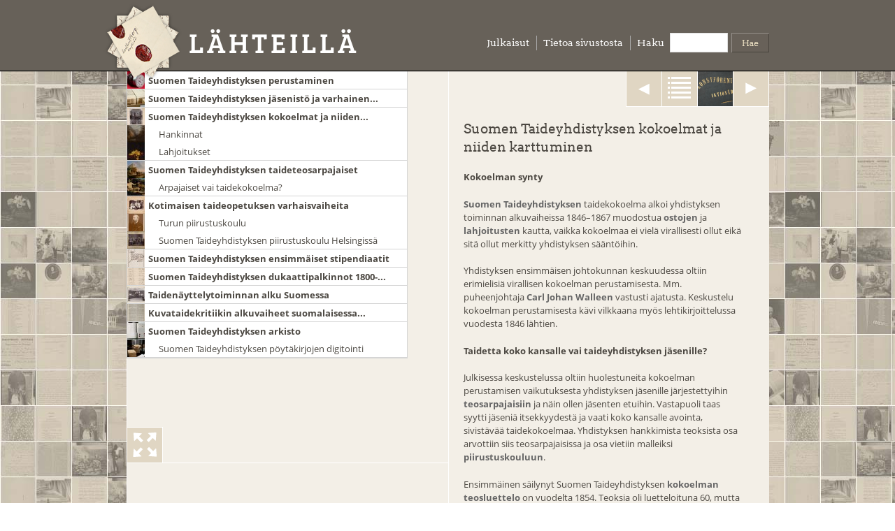

--- FILE ---
content_type: text/html; charset=utf-8
request_url: http://www.lahteilla.fi/fi/node/400
body_size: 9957
content:
<!DOCTYPE html>
<!--[if IEMobile 7]><html class="iem7" lang="fi" dir="ltr"><![endif]-->
<!--[if (lte IE 6)&(!IEMobile)]><html class="ie6 ie6-7 ie6-8" lang="fi" dir="ltr"><![endif]-->
<!--[if (IE 7)&(!IEMobile)]><html class="ie7 ie6-7 ie6-8" lang="fi" dir="ltr"><![endif]-->
<!--[if (IE 8)&(!IEMobile)]><html class="ie8 ie6-8" lang="fi" dir="ltr"><![endif]-->
<!--[if (gte IE 9)|(gt IEMobile 7)]><!--><html lang="fi" dir="ltr"
  xmlns:content="http://purl.org/rss/1.0/modules/content/"
  xmlns:dc="http://purl.org/dc/terms/"
  xmlns:foaf="http://xmlns.com/foaf/0.1/"
  xmlns:og="http://ogp.me/ns#"
  xmlns:rdfs="http://www.w3.org/2000/01/rdf-schema#"
  xmlns:sioc="http://rdfs.org/sioc/ns#"
  xmlns:sioct="http://rdfs.org/sioc/types#"
  xmlns:skos="http://www.w3.org/2004/02/skos/core#"
  xmlns:xsd="http://www.w3.org/2001/XMLSchema#"><!--<![endif]-->
<head>
<meta charset="utf-8" />
<link rel="shortcut icon" href="http://www.lahteilla.fi/sites/all/themes/adaptive_lahteilla/favicon.ico" type="image/vnd.microsoft.icon" />
<link rel="shortlink" href="/fi/node/400" />
<link rel="canonical" href="/fi/page/suomen-taideyhdistys-suomen-taideyhdistyksen-kokoelmat-ja-niiden-karttuminen" />
<meta name="Generator" content="Drupal 7 (http://drupal.org)" />
<meta name="viewport" content="width=device-width, initial-scale=1">
<meta name="MobileOptimized" content="width">
<meta name="HandheldFriendly" content="true">
<meta name="apple-mobile-web-app-capable" content="yes">
<meta http-equiv="cleartype" content="on">
<meta http-equiv="X-UA-Compatible" content="IE=edge, chrome=1">
<title>Lähteillä</title>
<link type="text/css" rel="stylesheet" href="http://www.lahteilla.fi/sites/default/files/css/css_Z_KQyXTcIGmFPRfGZOOTJ1xsEckXlqMhF53CkTgnOVA.css" media="all" />
<link type="text/css" rel="stylesheet" href="http://www.lahteilla.fi/sites/default/files/css/css_n7aK8s-ciXhQyEYWNOJtISbWxtxQiQvnD-N_xWUtD5A.css" media="all" />
<link type="text/css" rel="stylesheet" href="http://www.lahteilla.fi/sites/default/files/css/css_XgImDAwaMxFAHzK1JM-lhSFY29l-8R0BebY2tjnAuTk.css" media="all" />
<link type="text/css" rel="stylesheet" href="http://www.lahteilla.fi/sites/default/files/css/css_3waS5ljcOaS590FgxeeqIGEHhMoUloc4N7zCSptSZg4.css" media="all" />
<link type="text/css" rel="stylesheet" href="http://www.lahteilla.fi/sites/default/files/css/css_KJrnV_L2CfRJDvsZO84_SxXsXS3qQCMgjhs45aBFbog.css" media="print" />
<link type="text/css" rel="stylesheet" href="http://www.lahteilla.fi/sites/default/files/css/css_qtXtJqBm72U1-uH1hct5ajHZ5sMEKd29VtXr_RVzIFo.css" media="all" />

<!--[if lt IE 9]>
<link type="text/css" rel="stylesheet" href="http://www.lahteilla.fi/sites/default/files/at_css/adaptive_lahteilla.lt-ie9.layout.css?qnmwpx" media="all" />
<![endif]-->
<script src="http://www.lahteilla.fi/misc/jquery.js?v=1.4.4"></script>
<script src="http://www.lahteilla.fi/misc/jquery.once.js?v=1.2"></script>
<script src="http://www.lahteilla.fi/misc/drupal.js?qnmwpx"></script>
<script src="http://www.lahteilla.fi/misc/form.js?v=7.14"></script>
<script src="http://www.lahteilla.fi/sites/all/modules/admin_menu/admin_devel/admin_devel.js?qnmwpx"></script>
<script src="http://www.lahteilla.fi/sites/default/files/languages/fi_bGVrlbNywEYKpgNQ59zm0qlvyqvyHIsK_DcwwmnX_kA.js?qnmwpx"></script>
<script src="http://www.lahteilla.fi/sites/all/themes/adaptive_lahteilla/jwplayer/jwplayer.js?qnmwpx"></script>
<script src="http://www.lahteilla.fi/sites/all/themes/adaptive_lahteilla/js/lahteilla.js?qnmwpx"></script>
<script src="http://www.lahteilla.fi/sites/all/themes/adaptive_lahteilla/js/draggable.js?qnmwpx"></script>
<script src="http://www.lahteilla.fi/sites/all/themes/adaptive_lahteilla/js/lahteillabg.js?qnmwpx"></script>
<script src="http://www.lahteilla.fi/sites/all/themes/adaptive_lahteilla/js/lahteilla_related_info_popup.js?qnmwpx"></script>
<script src="http://www.lahteilla.fi/sites/all/modules/panels/js/panels.js?qnmwpx"></script>
<script src="http://www.lahteilla.fi/sites/all/modules/custom_search/js/custom_search.js?qnmwpx"></script>
<script>var $ = jQuery;</script>
<script>jQuery.extend(Drupal.settings, {"basePath":"\/","pathPrefix":"fi\/","ajaxPageState":{"theme":"adaptive_lahteilla","theme_token":"s_mjPh6sdXfEGJya_rdduYwDoi9z6_L0HesajmokU7w","js":{"misc\/jquery.js":1,"misc\/jquery.once.js":1,"misc\/drupal.js":1,"misc\/form.js":1,"sites\/all\/modules\/admin_menu\/admin_devel\/admin_devel.js":1,"public:\/\/languages\/fi_bGVrlbNywEYKpgNQ59zm0qlvyqvyHIsK_DcwwmnX_kA.js":1,"sites\/all\/themes\/adaptive_lahteilla\/jwplayer\/jwplayer.js":1,"sites\/all\/themes\/adaptive_lahteilla\/js\/lahteilla.js":1,"sites\/all\/themes\/adaptive_lahteilla\/js\/draggable.js":1,"sites\/all\/themes\/adaptive_lahteilla\/js\/lahteillabg.js":1,"sites\/all\/themes\/adaptive_lahteilla\/js\/lahteilla_related_info_popup.js":1,"sites\/all\/modules\/panels\/js\/panels.js":1,"sites\/all\/modules\/custom_search\/js\/custom_search.js":1,"0":1},"css":{"modules\/system\/system.base.css":1,"modules\/system\/system.menus.css":1,"modules\/system\/system.messages.css":1,"modules\/system\/system.theme.css":1,"modules\/comment\/comment.css":1,"sites\/all\/modules\/date\/date_api\/date.css":1,"sites\/all\/modules\/date\/date_popup\/themes\/datepicker.1.7.css":1,"modules\/field\/theme\/field.css":1,"modules\/node\/node.css":1,"modules\/search\/search.css":1,"modules\/user\/user.css":1,"sites\/all\/modules\/views\/css\/views.css":1,"sites\/all\/modules\/ctools\/css\/ctools.css":1,"sites\/all\/modules\/panels\/css\/panels.css":1,"sites\/all\/modules\/tagadelic\/tagadelic.css":1,"sites\/all\/modules\/panels\/plugins\/layouts\/twocol_stacked\/twocol_stacked.css":1,"sites\/all\/modules\/panels\/plugins\/layouts\/threecol_33_34_33_stacked\/threecol_33_34_33_stacked.css":1,"sites\/all\/modules\/panels\/plugins\/layouts\/onecol\/onecol.css":1,"sites\/all\/modules\/custom_search\/custom_search.css":1,"sites\/all\/themes\/adaptivetheme\/adaptivetheme\/css\/at.base.css":1,"sites\/all\/themes\/adaptivetheme\/adaptivetheme\/css\/at.layout.css":1,"sites\/all\/themes\/adaptivetheme\/adaptivetheme\/css\/at.messages.css":1,"sites\/all\/themes\/adaptive_lahteilla\/css\/html-elements.css":1,"sites\/all\/themes\/adaptive_lahteilla\/css\/forms.css":1,"sites\/all\/themes\/adaptive_lahteilla\/css\/tables.css":1,"sites\/all\/themes\/adaptive_lahteilla\/css\/fields.css":1,"sites\/all\/themes\/adaptive_lahteilla\/css\/page.css":1,"sites\/all\/themes\/adaptive_lahteilla\/css\/navigation.css":1,"sites\/all\/themes\/adaptive_lahteilla\/css\/articles.css":1,"sites\/all\/themes\/adaptive_lahteilla\/css\/comments.css":1,"sites\/all\/themes\/adaptive_lahteilla\/css\/blocks.css":1,"sites\/all\/themes\/adaptive_lahteilla\/css\/lahteilla.less":1,"sites\/all\/themes\/adaptive_lahteilla\/css\/print.css":1,"sites\/all\/themes\/adaptive_lahteilla\/css\/lahteilla-print.less":1,"sites\/all\/themes\/adaptive_lahteilla\/css\/adaptivetheme_subtheme.responsive.style.css":1,"sites\/all\/themes\/adaptive_lahteilla\/css\/adaptivetheme_subtheme.responsive.gpanels.css":1,"public:\/\/at_css\/adaptive_lahteilla.responsive.layout.css":1,"public:\/\/at_css\/adaptive_lahteilla.lt-ie9.layout.css":1}},"custom_search":{"form_target":"_self","solr":0}});</script>
<script type="text/javascript">jwplayer.key="TNiI3QoBvisyqPNZWDy1zJCljpoUiliN8ZasQw==";</script>
<!--[if lt IE 9]>
<script src="//html5shiv.googlecode.com/svn/trunk/html5.js"></script>
<![endif]-->
</head>
<body class="html not-front not-logged-in no-sidebars i18n-fi">
  <div id="skip-link">
    <a href="#main-content" class="element-invisible element-focusable">Hyppää pääsisältöön</a>
  </div>
    <header class="clearfix" role="banner">

  <div id="logo"><a href="/fi" title="Kotisivu"><img src="http://www.lahteilla.fi/sites/all/themes/adaptive_lahteilla/logo.png" alt="Lähteillä logo"/></a></div>

  <hgroup>
          <h1 id="site-name"><a href="/fi" title="Kotisivu">Lähteillä</a></h1>
          </hgroup>

  <div class="region region-header">
    <div id="block-panels-mini-header-mini-panel" class="block block-panels-mini block-odd block-count-1 block-region-header">
  <div class="block-inner clearfix">
                <div class="block-content content">
      <div class="panel-display panel-1col clearfix" id="mini-panel-header_mini_panel">
  <div class="panel-panel panel-col">
    <div><div class="panel-pane pane-block pane-menu-menu-header-menu" >
  
      
  
  <div class="pane-content">
    <ul class="menu"><li  class="first leaf julkaisut"><a href="/fi/all-publications" title="">Julkaisut</a></li>
<li  class="last leaf tietoa-sivustosta"><a href="/fi/content/tietoa-sivustosta" title="">Tietoa sivustosta</a></li>
</ul>  </div>

  
  </div>
<div class="panel-separator"></div><div class="panel-pane pane-block pane-search-form" >
  
        <h2 class="pane-title">Haku</h2>
    
  
  <div class="pane-content">
    <form class="search-form" action="/fi/node/400" method="post" id="search-block-form" accept-charset="UTF-8"><div><div class="container-inline search-block-form">
      <h2 class="element-invisible search-block-form-title">Hakulomake</h2>
    <div class="form-item form-type-textfield form-item-search-block-form">
  <input class="custom-search-default-value custom-search-box form-text" type="search" id="edit-search-block-form--2" name="search_block_form" value="" size="15" maxlength="64" />
</div>
<fieldset class="custom_search-popup form-wrapper" id="edit-popup"><div class="fieldset-wrapper"></div></fieldset>
<div class="form-actions form-wrapper" id="edit-actions"><input alt="Hae" class="custom-search-button form-submit" type="image" id="edit-submit" name="op" value="Hae" src="http://www.lahteilla.fi/sites/default/files/custom_search/etsi_button_0.gif" /></div><input type="hidden" name="form_build_id" value="form-icjR9QbxKX49_5vMlAEDY8yq-HmJGWCalKTcu-v3pd8" />
<input type="hidden" name="form_id" value="search_block_form" />
<input class="default-text" type="hidden" name="default_text" value="" />
</div>
</div></form>  </div>

  
  </div>
</div>
  </div>
</div>
    </div>
  </div>
</div>
  </div>

</header>


<div id="page" class="container">

  
      
  
    
  
  <div id="columns"><div class="columns-inner clearfix">
    <div id="content-column"><div class="content-inner">

      
            <div id="main-content" role="main">

                        
        <div id="content">  <div class="region region-content">
    <div id="block-system-main" class="block block-system block-odd block-count-2 block-region-content">
  <div class="block-inner clearfix">
                <div class="block-content content">
      <div class="panel-2col-stacked clearfix panel-display" id="page-node">
  
  <div class="center-wrapper">
    <div class="panel-col-first panel-panel">
      <div class="inside"><div class="panel-pane pane-views pane-related-images-gallery-small" >
  
      
  
  <div class="pane-content">
    <div class="view view-related-images-gallery-small view-id-related_images_gallery_small view-display-id-default view-dom-id-494abe134cbbd1bd2a8a2492c6817c33">
        
  
  
      <div class="view-content">
          <div class="related-images-gallery-image-frame">
      <div class="related-images-gallery-image-container">
         <div class="related-images-gallery-image">
         </div>
      </div>
    </div>
    <div class="related-images-gallery-action-gallery-view">
        <img src="/sites/all/themes/adaptive_lahteilla/img/icon_maximize.png" width="50" height="50">
    </div>
  
    <div class="related-images-gallery-image-info-container">
     <div class="related-images-gallery-image-info">
         <div class="related-images-gallery-image-credits"></div>
         <div class="related-images-gallery-image-caption"></div>
     </div>
    </div>

  <div class="related-images-gallery-thumbnail-container">
      <div style="display:none; visibility:hidden;" class="related-images-gallery-thumbnail">
          <div class="views-row views-row-1 views-row-odd views-row-first views-row-last">
            <div class="views-field views-field-field-image"><div class="field-content"><img typeof="foaf:Image" src="http://www.lahteilla.fi/sites/default/files/styles/related_square_thumbnail/public/40012_8101.jpg" width="50" height="50" alt="" /></div></div><div class="views-field views-field-field-image-credits"><div class="field-content">&copy;  Kansallisgalleria / Kirsi Halkola
 </div></div><div class="views-field views-field-field-image-caption"><div class="field-content"> <p>Ripustusta Suomen Taideyhdistyksen 50-vuotisjuhlanäyttelyssä Ateneumissa vuonna 1896. Kartonkipohjustettu kollodiumvedos, 387 x 315 mm, valokuvaaja Daniel Nyblin, Helsinki 1896. Kokoelma AT-SFF-STANTO arkistovedokset, Valokuvakokoelmat, Arkistokokoelmat, Kansallisgalleria.</p>
 </div></div><div class="views-field views-field-field-image-1"><div class="field-content"><img typeof="foaf:Image" src="http://www.lahteilla.fi/sites/default/files/styles/related_images_gallery_small/public/40012_8101.jpg" width="400" height="488" alt="" /></div></div><div class="views-field views-field-nid"><span class="views-label views-label-nid">Nid: </span><span class="field-content">879</span></div>          </div>
      </div>
  </div>
 

  <script language="Javascript">
      initializeSmallImageGallery();
  </script>
    </div>
  
  
  
  
  
  
</div>  </div>

  
  </div>
<div class="panel-separator"></div><div class="panel-pane pane-views pane-related-persons" >
  
        <h2 class="pane-title">Henkilöt</h2>
    
  
  <div class="pane-content">
    <div class="view view-related-persons view-id-related_persons view-display-id-default view-dom-id-986accc5f9857e2d5dcc4cfa0c88b3fe">
        
  
  
      <div class="view-content">
        <div class="views-row views-row-1 views-row-odd views-row-first">
    <div class="views-field views-field-field-preview-image"><div class="field-content"><a href="/fi/person/carl-gustaf-estlander"><img typeof="foaf:Image" src="http://www.lahteilla.fi/sites/default/files/styles/related_square_thumbnail/public/E0071600_0.jpg" width="50" height="50" alt="" /></a></div></div><div class="views-field views-field-field-description"><span class="field-content"> Estetiikan ja nykyiskansain kirjallisuuden professorina, kulttuuripoliitikkona, valtiopäiväedustajana, valtioneuvoksena ja lehtimiehenä tunnettu Carl Gustaf Estlander (1834–1910) kuului lisäksi Suomen Taideyhdistyksen keskeisiin vaikuttajiin. Hän toimi ensin yhdistyksen sihteerinä ja sittemmin,...</span></div><div class="views-field views-field-field-name"><div class="field-content">Carl Gustaf Estlander</div></div>  </div>
  <div class="views-row views-row-2 views-row-even">
    <div class="views-field views-field-field-preview-image"><div class="field-content"><a href="/fi/person/berndt-otto-schauman"><img typeof="foaf:Image" src="http://www.lahteilla.fi/sites/default/files/styles/related_square_thumbnail/public/E0133600_0.jpg" width="50" height="50" alt="" /></a></div></div><div class="views-field views-field-field-description"><span class="field-content"> Ruotsinkieliseen aatelissukuun kuulunut Berndt Otto Schauman (1821–1895) oli alun perin poliittiselta kannaltaan täysin ruotsinmielinen, mutta kääntyi myöhemmin edustamaan fennomaniaa, suomenmielisyyttä. Hän aloitti yliopisto-opinnot, mutta varsinainen tutkinto jäi kuitenkin suorittamatta....</span></div><div class="views-field views-field-field-name"><div class="field-content">Berndt Otto Schauman </div></div>  </div>
  <div class="views-row views-row-3 views-row-odd views-row-last">
    <div class="views-field views-field-field-preview-image"><div class="field-content"><a href="/fi/person/carl-johan-walleen"><img typeof="foaf:Image" src="http://www.lahteilla.fi/sites/default/files/styles/related_square_thumbnail/public/L0004200_0.jpg" width="50" height="50" alt="" /></a></div></div><div class="views-field views-field-field-description"><span class="field-content"> Vuonna 1846 Suomen Taideyhdistyksen ensimmäiseksi puheenjohtajaksi haluttiin henkilö, joka oli vaikutusvaltainen sekä riittävän laajalti verkostoitunut. Finanssipäällikkö, vapaaherra Lars Gabriel von Haartmanin kieltäydyttyä tehtävästä toimeen valittiin prokuraattori, vapaaherra Carl Johan Walleen...</span></div><div class="views-field views-field-field-name"><div class="field-content">Carl Johan Walleen </div></div>  </div>
    </div>
  
  
  
  
  
  
</div>  </div>

  
  </div>
<div class="panel-separator"></div><div class="panel-pane pane-views pane-related-documents" >
  
        <h2 class="pane-title">Dokumentit</h2>
    
  
  <div class="pane-content">
    <div class="view view-related-documents view-id-related_documents view-display-id-default view-dom-id-9771e4e8245ec03a046b1ded190ec46a">
        
  
  
      <div class="view-content">
        <div class="views-row views-row-1 views-row-odd views-row-first">
    <div class="views-field views-field-field-preview-image"><div class="field-content"><a href="/fi/document/suomen-taideyhdistys-suomen-taideyhdistyksen-varhaisimmat-ostot-ja-lahjoitukset"><img typeof="foaf:Image" src="http://www.lahteilla.fi/sites/default/files/styles/related_square_thumbnail/public/styac1_43_1_0.jpg" width="50" height="50" alt="" /></a></div></div><div class="views-field views-field-field-description"><span class="field-content"> Tämä Suomen Taideyhdistyksen pöytäkirjan liite antaa tietoa yhdistyksen ensimmäisistä ostoista ja sen saamista lahjoituksista. Vuoden 1849 kohdalle arkistoidun asiakirjan ensimmäisellä sivulla on alkuun lueteltu ostetut teokset. Numerointi on tehty näyttelyluettelon mukaan, sillä teokset on...</span></div><div class="views-field views-field-field-name"><div class="field-content">Suomen Taideyhdistyksen varhaisimmat ostot ja lahjoitukset</div></div>  </div>
  <div class="views-row views-row-2 views-row-even">
    <div class="views-field views-field-field-preview-image"><div class="field-content"><a href="/fi/document/suomen-taideyhdistys-suomen-taideyhdistyksen-kokoelmaluettelo-1854"><img typeof="foaf:Image" src="http://www.lahteilla.fi/sites/default/files/styles/related_square_thumbnail/public/styac1_108_1_0.jpg" width="50" height="50" alt="" /></a></div></div><div class="views-field views-field-field-description"><span class="field-content"> Vuoden 1854 teosluettelo on ensimmäinen selkeä ja kattava luettelo Suomen Taideyhdistyksen kokoelman sisällöstä. Ensimmäinen yleisölle tarkoitettu luettelo julkaistiin vuonna 1873.
”Förteckning öfver Konstföreningens tillhörige taflor, skulpturer, lithographier och kopparstick 1854” -otsikoituun...</span></div><div class="views-field views-field-field-name"><div class="field-content">Suomen Taideyhdistyksen kokoelmaluettelo 1854</div></div>  </div>
  <div class="views-row views-row-3 views-row-odd">
    <div class="views-field views-field-field-preview-image"><div class="field-content"><a href="/fi/document/suomen-taideyhdistys-ostokuitti-johan-knutsonin-teoksesta-n%C3%A4kym%C3%A4-helsingin-saaristosta"><img typeof="foaf:Image" src="http://www.lahteilla.fi/sites/default/files/styles/related_square_thumbnail/public/styah22_x4_0.jpg" width="50" height="50" alt="" /></a></div></div><div class="views-field views-field-field-description"><span class="field-content"> Pala taidehistoriaa
Pienelle ruutupaperin palalle on kirjoitettu muutama rivi Suomen taidehistoriaa: kyseessä on Suomen Taideyhdistyksen kokoelmiinsa ostaman maalauksen ostokuitti. Yhdistys osti taiteilija Johan Knutsonilta (1816–1899) teoksen En utsikt från Helsingfors skärgård (Näkymä Helsingin...</span></div><div class="views-field views-field-field-name"><div class="field-content">Ostokuitti Johan Knutsonin teoksesta Näkymä Helsingin saaristosta</div></div>  </div>
  <div class="views-row views-row-4 views-row-even views-row-last">
    <div class="views-field views-field-field-preview-image"><div class="field-content"><a href="/fi/document/suomen-taideyhdistys-suomen-taideyhdistyksen-50-vuotisjuhlan%C3%A4yttelyst%C3%A4-1896"><img typeof="foaf:Image" src="http://www.lahteilla.fi/sites/default/files/styles/related_square_thumbnail/public/40012_8101_0.jpg" width="50" height="50" alt="" /></a></div></div><div class="views-field views-field-field-description"><span class="field-content"> Ripustusta Suomen Taideyhdistyksen 50-vuotisjuhlanäyttelyssä Ateneumissa vuonna 1896. Kartonkipohjustettu kollodiumvedos, 387 x 315 mm, valokuvaaja Daniel Nyblin, Helsinki 1896. Kokoelma AT-SFF-STANTO arkistovedokset, Valokuvakokoelmat, Arkistokokoelmat, Kansallisgalleria.
 </span></div><div class="views-field views-field-field-name"><div class="field-content">Suomen Taideyhdistyksen 50-vuotisjuhlanäyttelystä, 1896</div></div>  </div>
    </div>
  
  
  
  
  
  
</div>  </div>

  
  </div>
<div class="panel-separator"></div><div class="panel-pane pane-entity-field pane-node-field-keywords" >
  
        <h2 class="pane-title">Asiasanat</h2>
    
  
  <div class="pane-content">
    <div class="field field-name-field-keywords field-type-taxonomy-term-reference field-label-hidden clearfix">

  
  <ul class="field-items">

    
      <li class="field-item even">
        <a href="/fi/keywords/arpajaiset" typeof="skos:Concept" property="rdfs:label skos:prefLabel">arpajaiset</a>      </li>

    
      <li class="field-item odd">
        <a href="/fi/keywords/ateneum" typeof="skos:Concept" property="rdfs:label skos:prefLabel">Ateneum</a>      </li>

    
      <li class="field-item even">
        <a href="/fi/vocabulary/keywords/kansankuvaus" typeof="skos:Concept" property="rdfs:label skos:prefLabel">kansankuvaus</a>      </li>

    
      <li class="field-item odd">
        <a href="/fi/keywords/maisemamaalaus" typeof="skos:Concept" property="rdfs:label skos:prefLabel">maisemamaalaus</a>      </li>

    
      <li class="field-item even">
        <a href="/fi/vocabulary/keywords/muotokuvat" typeof="skos:Concept" property="rdfs:label skos:prefLabel">muotokuvat</a>      </li>

    
      <li class="field-item odd">
        <a href="/fi/keywords/n%C3%A4yttelyt" typeof="skos:Concept" property="rdfs:label skos:prefLabel">näyttelyt</a>      </li>

    
      <li class="field-item even">
        <a href="/fi/keywords/opetus" typeof="skos:Concept" property="rdfs:label skos:prefLabel">opetus</a>      </li>

    
      <li class="field-item odd">
        <a href="/fi/keywords/taidekokoelmat" typeof="skos:Concept" property="rdfs:label skos:prefLabel">taidekokoelmat</a>      </li>

    
      <li class="field-item even">
        <a href="/fi/keywords/taidemuseot" typeof="skos:Concept" property="rdfs:label skos:prefLabel">taidemuseot</a>      </li>

    
      <li class="field-item odd">
        <a href="/fi/keywords/taideoppilaitokset" typeof="skos:Concept" property="rdfs:label skos:prefLabel">taideoppilaitokset</a>      </li>

    
      <li class="field-item even">
        <a href="/fi/vocabulary/keywords/taideteollisuus" typeof="skos:Concept" property="rdfs:label skos:prefLabel">taideteollisuus</a>      </li>

    
      <li class="field-item odd">
        <a href="/fi/keywords/taideyhdistykset" typeof="skos:Concept" property="rdfs:label skos:prefLabel">taideyhdistykset</a>      </li>

    
  </ul>

</div>
  </div>

  
  </div>
</div>
    </div>
    <div class="panel-col-last panel-panel">
      <div class="inside">
<div class="publication-page-navigation">
    <div class="publication-page-navigation-buttons">
                    <div class="publication-page-navigation-button publication-page-previous-button">
                <div>
                    <a href="/fi/node/434">
                        <img src="/sites/all/themes/adaptive_lahteilla/img/icon_prev_page_active.png" alt="Edellinen sivu" class="publication-page-button-image-active">
                        <img src="/sites/all/themes/adaptive_lahteilla/img/icon_prev_page.png" alt="Edellinen sivu" class="publication-page-button-image">
                    </a>
                </div>
            </div>
                        <div class="publication-page-navigation-button publication-page-index-button">
            <div>
                <img src="/sites/all/themes/adaptive_lahteilla/img/icon_index_active.png" alt="Sisällysluettelo" class="publication-page-button-image-active">
                <img src="/sites/all/themes/adaptive_lahteilla/img/icon_index.png" alt="Sisällysluettelo" class="publication-page-button-image">
            </div>
        </div>
                            <div class="publication-page-navigation-button publication-page-main">
                <div class="view view-publication-link-at-page view-id-publication_link_at_page view-display-id-block view-dom-id-8c7d52681e0a9ce95342d20e07f9e319">
        
  
  
      <div class="view-content">
        <div class="views-row views-row-1 views-row-odd views-row-first views-row-last">
    <div class="views-field views-field-field-preview-image"><div class="field-content"><a href="/fi/publication/suomen-taideyhdistys-kuvataide-el%C3%A4m%C3%A4n-rakentumisen-aikaa"><img typeof="foaf:Image" src="http://www.lahteilla.fi/sites/default/files/styles/related_square_thumbnail/public/suomen_taideyhdistyksen_paakuva_0.png" width="50" height="50" alt="" /></a></div></div>  </div>
    </div>
  
  
  
  
  
  
</div>            </div>
                            <div class="publication-page-navigation-button publication-page-next-button">
                <div>
                   <a href="/fi/node/413">
                       <img src="/sites/all/themes/adaptive_lahteilla/img/icon_next_page_active.png" alt="Seuraava sivu" class="publication-page-button-image-active">
                       <img src="/sites/all/themes/adaptive_lahteilla/img/icon_next_page.png" alt="Seuraava sivu" class="publication-page-button-image">
                   </a>
                </div>
            </div>
             </div>
        <div class="publication-page-index-wrapper">
        <div class="publication-page-index">
            <div class="view view-publication-index-at-page-3 view-id-publication_index_at_page_3 view-display-id-block view-dom-id-fc1f0c1af20df0a936caf0ebd60a8a36">
        
  
  
      <div class="view-content">
        <div class="views-row views-row-1 views-row-odd views-row-first">
    <div class="views-field views-field-field-preview-image"><div class="field-content"><a href="/fi/page/suomen-taideyhdistys-suomen-taideyhdistyksen-perustaminen"><img typeof="foaf:Image" src="http://www.lahteilla.fi/sites/default/files/styles/square_index_thumbnail/public/110907vp002_2.jpg" width="25" height="25" alt="" /></a></div></div><div class="views-field views-field-field-name"><div class="field-content"><a href="/fi/page/suomen-taideyhdistys-suomen-taideyhdistyksen-perustaminen">Suomen Taideyhdistyksen perustaminen</a></div></div>  </div>
  <div class="views-row views-row-2 views-row-even">
    <div class="views-field views-field-field-preview-image"><div class="field-content"><a href="/fi/page/suomen-taideyhdistys-suomen-taideyhdistyksen-j%C3%A4senist%C3%B6-ja-varhainen-taideyleis%C3%B6"><img typeof="foaf:Image" src="http://www.lahteilla.fi/sites/default/files/styles/square_index_thumbnail/public/120523Mjp026_0.jpg" width="25" height="25" alt="" /></a></div></div><div class="views-field views-field-field-name"><div class="field-content"><a href="/fi/page/suomen-taideyhdistys-suomen-taideyhdistyksen-j%C3%A4senist%C3%B6-ja-varhainen-taideyleis%C3%B6">Suomen Taideyhdistyksen jäsenistö ja varhainen...</a></div></div>  </div>
  <div class="views-row views-row-3 views-row-odd">
    <div class="views-field views-field-field-preview-image"><div class="field-content"><a href="/fi/page/suomen-taideyhdistys-suomen-taideyhdistyksen-kokoelmat-ja-niiden-karttuminen" class="active"><img typeof="foaf:Image" src="http://www.lahteilla.fi/sites/default/files/styles/square_index_thumbnail/public/40012_8101_1.jpg" width="25" height="25" alt="" /></a></div></div><div class="views-field views-field-field-name"><div class="field-content"><a href="/fi/page/suomen-taideyhdistys-suomen-taideyhdistyksen-kokoelmat-ja-niiden-karttuminen" class="active">Suomen Taideyhdistyksen kokoelmat ja niiden...</a></div></div><div class="views-field views-field-view"><span class="field-content"><div class="view view-sub-pages view-id-sub_pages view-display-id-default view-dom-id-bcfac6f193a875e1aa3adb71b4e4a6c0">
        
  
  
      <div class="view-content">
        <div class="views-row views-row-1 views-row-odd views-row-first">
    <div class="views-field views-field-field-preview-image"><div class="field-content"><a href="/fi/page/suomen-taideyhdistys-hankinnat"><img typeof="foaf:Image" src="http://www.lahteilla.fi/sites/default/files/styles/square_index_thumbnail/public/J0081700_0.jpg" width="25" height="25" alt="" /></a></div></div><div class="views-field views-field-field-name"><div class="field-content"><a href="/fi/page/suomen-taideyhdistys-hankinnat">Hankinnat</a></div></div>  </div>
  <div class="views-row views-row-2 views-row-even views-row-last">
    <div class="views-field views-field-field-preview-image"><div class="field-content"><a href="/fi/page/suomen-taideyhdistys-lahjoitukset"><img typeof="foaf:Image" src="http://www.lahteilla.fi/sites/default/files/styles/square_index_thumbnail/public/S0001600_0.jpg" width="25" height="25" alt="" /></a></div></div><div class="views-field views-field-field-name"><div class="field-content"><a href="/fi/page/suomen-taideyhdistys-lahjoitukset">Lahjoitukset</a></div></div>  </div>
    </div>
  
  
  
  
  
  
</div></span></div>  </div>
  <div class="views-row views-row-4 views-row-even">
    <div class="views-field views-field-field-preview-image"><div class="field-content"><a href="/fi/page/suomen-taideyhdistyksen-taideteosarpajaiset"><img typeof="foaf:Image" src="http://www.lahteilla.fi/sites/default/files/styles/square_index_thumbnail/public/A0081600_0.jpg" width="25" height="25" alt="" /></a></div></div><div class="views-field views-field-field-name"><div class="field-content"><a href="/fi/page/suomen-taideyhdistyksen-taideteosarpajaiset">Suomen Taideyhdistyksen taideteosarpajaiset </a></div></div><div class="views-field views-field-view"><span class="field-content"><div class="view view-sub-pages view-id-sub_pages view-display-id-default view-dom-id-990209d7acf761799accac20ad6f2451">
        
  
  
      <div class="view-content">
        <div class="views-row views-row-1 views-row-odd views-row-first views-row-last">
    <div class="views-field views-field-field-preview-image"><div class="field-content"><a href="/fi/page/suomen-taideyhdistys-arpajaiset-vai-taidekokoelma"><img typeof="foaf:Image" src="http://www.lahteilla.fi/sites/default/files/styles/square_index_thumbnail/public/F0221300_0.jpg" width="25" height="25" alt="" /></a></div></div><div class="views-field views-field-field-name"><div class="field-content"><a href="/fi/page/suomen-taideyhdistys-arpajaiset-vai-taidekokoelma">Arpajaiset vai taidekokoelma?</a></div></div>  </div>
    </div>
  
  
  
  
  
  
</div></span></div>  </div>
  <div class="views-row views-row-5 views-row-odd">
    <div class="views-field views-field-field-preview-image"><div class="field-content"><a href="/fi/page/suomen-taideyhdistys-kotimaisen-taideopetuksen-varhaisvaiheita"><img typeof="foaf:Image" src="http://www.lahteilla.fi/sites/default/files/styles/square_index_thumbnail/public/40023_724.jpg" width="25" height="25" alt="" /></a></div></div><div class="views-field views-field-field-name"><div class="field-content"><a href="/fi/page/suomen-taideyhdistys-kotimaisen-taideopetuksen-varhaisvaiheita">Kotimaisen taideopetuksen varhaisvaiheita</a></div></div><div class="views-field views-field-view"><span class="field-content"><div class="view view-sub-pages view-id-sub_pages view-display-id-default view-dom-id-0c24237880df4101d1b18a3f21999e4b">
        
  
  
      <div class="view-content">
        <div class="views-row views-row-1 views-row-odd views-row-first">
    <div class="views-field views-field-field-preview-image"><div class="field-content"><a href="/fi/page/suomen-taideyhdistys-turun-piirustuskoulu"><img typeof="foaf:Image" src="http://www.lahteilla.fi/sites/default/files/styles/square_index_thumbnail/public/KR_4001_1.jpg" width="25" height="25" alt="" /></a></div></div><div class="views-field views-field-field-name"><div class="field-content"><a href="/fi/page/suomen-taideyhdistys-turun-piirustuskoulu">Turun piirustuskoulu</a></div></div>  </div>
  <div class="views-row views-row-2 views-row-even views-row-last">
    <div class="views-field views-field-field-preview-image"><div class="field-content"><a href="/fi/page/suomen-taideyhdistys-suomen-taideyhdistyksen-piirustuskoulu-helsingiss%C3%A4"><img typeof="foaf:Image" src="http://www.lahteilla.fi/sites/default/files/styles/square_index_thumbnail/public/40005_018_1.jpg" width="25" height="25" alt="" /></a></div></div><div class="views-field views-field-field-name"><div class="field-content"><a href="/fi/page/suomen-taideyhdistys-suomen-taideyhdistyksen-piirustuskoulu-helsingiss%C3%A4">Suomen Taideyhdistyksen piirustuskoulu Helsingissä</a></div></div>  </div>
    </div>
  
  
  
  
  
  
</div></span></div>  </div>
  <div class="views-row views-row-6 views-row-even">
    <div class="views-field views-field-field-preview-image"><div class="field-content"><a href="/fi/page/suomen-taideyhdistys-suomen-taideyhdistyksen-ensimm%C3%A4iset-stipendiaatit"><img typeof="foaf:Image" src="http://www.lahteilla.fi/sites/default/files/styles/square_index_thumbnail/public/STY_H24_Barkman_1_1.jpg" width="25" height="25" alt="" /></a></div></div><div class="views-field views-field-field-name"><div class="field-content"><a href="/fi/page/suomen-taideyhdistys-suomen-taideyhdistyksen-ensimm%C3%A4iset-stipendiaatit">Suomen Taideyhdistyksen ensimmäiset stipendiaatit</a></div></div>  </div>
  <div class="views-row views-row-7 views-row-odd">
    <div class="views-field views-field-field-preview-image"><div class="field-content"><a href="/fi/page/suomen-taideyhdistys-suomen-taideyhdistyksen-dukaattipalkinnot-1800-luvulla"><img typeof="foaf:Image" src="http://www.lahteilla.fi/sites/default/files/styles/square_index_thumbnail/public/STY_H24_dukaatti_1_1.jpg" width="25" height="25" alt="" /></a></div></div><div class="views-field views-field-field-name"><div class="field-content"><a href="/fi/page/suomen-taideyhdistys-suomen-taideyhdistyksen-dukaattipalkinnot-1800-luvulla">Suomen Taideyhdistyksen dukaattipalkinnot 1800-...</a></div></div>  </div>
  <div class="views-row views-row-8 views-row-even">
    <div class="views-field views-field-field-preview-image"><div class="field-content"><a href="/fi/page/suomen-taideyhdistys-taiden%C3%A4yttelytoiminnan-alku-suomessa"><img typeof="foaf:Image" src="http://www.lahteilla.fi/sites/default/files/styles/square_index_thumbnail/public/32100_177_1.jpg" width="25" height="25" alt="" /></a></div></div><div class="views-field views-field-field-name"><div class="field-content"><a href="/fi/page/suomen-taideyhdistys-taiden%C3%A4yttelytoiminnan-alku-suomessa">Taidenäyttelytoiminnan alku Suomessa</a></div></div>  </div>
  <div class="views-row views-row-9 views-row-odd">
    <div class="views-field views-field-field-preview-image"><div class="field-content"><a href="/fi/page/suomen-taideyhdistys-kuvataidekritiikin-alkuvaiheet-suomalaisessa-lehdist%C3%B6ss%C3%A4"><img typeof="foaf:Image" src="http://www.lahteilla.fi/sites/default/files/styles/square_index_thumbnail/public/Lahteilla_HT_81_1_1.jpg" width="25" height="25" alt="" /></a></div></div><div class="views-field views-field-field-name"><div class="field-content"><a href="/fi/page/suomen-taideyhdistys-kuvataidekritiikin-alkuvaiheet-suomalaisessa-lehdist%C3%B6ss%C3%A4">Kuvataidekritiikin alkuvaiheet suomalaisessa...</a></div></div>  </div>
  <div class="views-row views-row-10 views-row-even views-row-last">
    <div class="views-field views-field-field-preview-image"><div class="field-content"><a href="/fi/page/suomen-taideyhdistys-suomen-taideyhdistyksen-arkisto"><img typeof="foaf:Image" src="http://www.lahteilla.fi/sites/default/files/styles/square_index_thumbnail/public/120516MJp002_0.jpg" width="25" height="25" alt="" /></a></div></div><div class="views-field views-field-field-name"><div class="field-content"><a href="/fi/page/suomen-taideyhdistys-suomen-taideyhdistyksen-arkisto">Suomen Taideyhdistyksen arkisto</a></div></div><div class="views-field views-field-view"><span class="field-content"><div class="view view-sub-pages view-id-sub_pages view-display-id-default view-dom-id-4f91168f7d74b2c218a26707d444dead">
        
  
  
      <div class="view-content">
        <div class="views-row views-row-1 views-row-odd views-row-first views-row-last">
    <div class="views-field views-field-field-preview-image"><div class="field-content"><a href="/fi/page/suomen-taideyhdistys-suomen-taideyhdistyksen-p%C3%B6yt%C3%A4kirjojen-digitointi"><img typeof="foaf:Image" src="http://www.lahteilla.fi/sites/default/files/styles/square_index_thumbnail/public/120516MJp001.jpg" width="25" height="25" alt="" /></a></div></div><div class="views-field views-field-field-name"><div class="field-content"><a href="/fi/page/suomen-taideyhdistys-suomen-taideyhdistyksen-p%C3%B6yt%C3%A4kirjojen-digitointi">Suomen Taideyhdistyksen pöytäkirjojen digitointi</a></div></div>  </div>
    </div>
  
  
  
  
  
  
</div></span></div>  </div>
    </div>
  
  
  
  
  
  
</div>        </div>
    </div>
        <script type="text/javascript">
        
        $('.publication-page-navigation-button').hover(
            function() {
                $(this).find('.publication-page-button-image').fadeOut(100);
            },
            function() {
                $(this).find('.publication-page-button-image').fadeIn(200);
            }
        );
        
        $('.publication-page-index-wrapper').fadeOut(0);
        $('.publication-page-index-wrapper').hover(
            function() {
                
            }, 
            function() {
                $(this).fadeOut(200);                   
            }
        );
        $('.publication-page-index-button').click(
            function() {
                var p = $(this).offset();
                console.log(p);
                $('.publication-page-index-wrapper').fadeIn(0);
                $('.publication-page-index-wrapper').offset( { 'left': p.left-299, 'top': p.top } );
            }
        );

    </script>
</div><div class="panel-separator"></div><div class="panel-pane pane-entity-field pane-node-field-name" >
  
      
  
  <div class="pane-content">
    <div class="field field-name-field-name field-type-text field-label-hidden"><div class="field-items"><div class="field-item even">Suomen Taideyhdistyksen kokoelmat ja niiden karttuminen</div></div></div>  </div>

  
  </div>
<div class="panel-separator"></div><div class="panel-pane pane-entity-field pane-node-body" >
  
      
  
  <div class="pane-content">
    <div class="field field-name-body field-type-text-with-summary field-label-hidden"><div class="field-items"><div class="field-item even" property="content:encoded"> <p><strong>Kokoelman synty</strong></p>
<p><a href="http://www.lahteilla.fi/fi/publication/suomen-taideyhdistys-kuvataide-el%C3%A4m%C3%A4n-rakentumisen-aikaa">Suomen Taideyhdistyksen</a> taidekokoelma alkoi yhdistyksen toiminnan alkuvaiheissa 1846–1867 muodostua <a href="http://www.lahteilla.fi/fi/page/suomen-taideyhdistys-hankinnat">ostojen </a>ja <a href="http://www.lahteilla.fi/fi/page/suomen-taideyhdistys-lahjoitukset">lahjoitusten</a> kautta, vaikka kokoelmaa ei vielä virallisesti ollut eikä sitä ollut merkitty yhdistyksen sääntöihin.</p>
<p>Yhdistyksen ensimmäisen johtokunnan keskuudessa oltiin erimielisiä virallisen kokoelman perustamisesta. Mm. puheenjohtaja <a href="http://www.lahteilla.fi/fi/person/carl-johan-walleen">Carl Johan Walleen</a> vastusti ajatusta. Keskustelu kokoelman perustamisesta kävi vilkkaana myös lehtikirjoittelussa vuodesta 1846 lähtien.</p>
<p><strong>Taidetta koko kansalle vai taideyhdistyksen jäsenille?</strong></p>
<p>Julkisessa keskustelussa oltiin huolestuneita kokoelman perustamisen vaikutuksesta yhdistyksen jäsenille järjestettyihin <a href="http://www.lahteilla.fi/fi/page/suomen-taideyhdistyksen-taideteosarpajaiset">teosarpajaisiin</a> ja näin ollen jäsenten etuihin. Vastapuoli taas syytti jäseniä itsekkyydestä ja vaati koko kansalle avointa, sivistävää taidekokoelmaa. Yhdistyksen hankkimista teoksista osa arvottiin siis teosarpajaisissa ja osa vietiin malleiksi <a href="http://www.lahteilla.fi/fi/page/suomen-taideyhdistys-kotimaisen-taideopetuksen-varhaisvaiheita">piirustuskouluun</a>.</p>
<p>Ensimmäinen säilynyt Suomen Taideyhdistyksen <a href="http://www.lahteilla.fi/fi/document/suomen-taideyhdistys-suomen-taideyhdistyksen-kokoelmaluettelo-1854">kokoelman teosluettelo</a> on vuodelta 1854. Teoksia oli luetteloituna 60, mutta seitsemän niistä oli merkitty aikaisemmin arvotuiksi.</p>
<p><strong>Suomalaista taidetta</strong></p>
<p>Vuonna 1858 aloitettiin järjestelmällinen suomalaisen taiteen hankkiminen, kun yhdistyksen johtokunta oli katsonut kotimaisen taiteen laadun kasvaneen tarvittaviin mittoihin. Maisemat, kansankuvaus ja merkkihenkilöiden muotokuvat katsottiin erityisen hyviksi teosten aiheiksi. Tavoitteena oli luoda omaleimainen ”Suomen taide”, kansallista kuvastoa, joka ei kalpenisi muiden Euroopan maiden taidehistorioiden rinnalla.</p>
<p>Suomen Taideyhdistyksen kokoelma virallistettiin 1868.  Lisäksi kokoelma sai ensimmäisen intendenttinsä, kun 1869 tehtävään nimitettiin yhdistyksen perustajajäseniin kuuluva <a href="http://www.lahteilla.fi/fi/person/berndt-otto-schauman">Berndt Otto Schauman</a>. 1860-luvulla yhdistys alkoi saada myös valtion tukea, mikä mahdollisti vakaamman toiminnan etenkin piirustuskoululle. Jäsenmaksuilla ostettiin edelleen taidetta.</p>
<p><strong>Museoksi!</strong></p>
<p>Yhdistyksen kokoelmatoiminta kehittyi ja ammattimaistui. Schauman luetteloi kokoelman, jolloin saatiin kokonaiskuva sen sisällöistä ja mahdollisesti tarvittavista täydennyksistä. Vuoden 1870 luetteloinnin mukaan kokoelmassa oli 185 öljymaalausta ja 20 veistosta.</p>
<p>Suomen Taideyhdistys aloitti jo 1847 näyttelytoiminnan Helsingissä, mutta kokoelman teoksia asetettiin suuren yleisön nähtäville hieman myöhemmin, vuonna 1859. Virallisesti yleisölle avoin kokoelma perustettiin vasta 14.10.1863, jolloin Suomen Taideyhdistyksen galleria (sittemmin <a href="http://www.ateneum.fi/" target="_blank">Ateneumin taidemuseo</a> ja <a href="http://www.fng.fi/" target="_blank">Suomen Kansallisgalleria</a>) perustettiin.</p>
<p>Vuonna 1887 valmistunut Ateneum-rakennus tuli Suomen Taideyhdistyksen kokoelmien esittelypaikaksi, mutta kävi pian ahtaaksi, sillä rakennuksessa oli muitakin toimijoita, kuten yhdistyksen oma piirustuskoulu ja Taideteollisuus-Keskuskoulu. Yhdistyksen puheenjohtajana toimineen <a href="http://www.lahteilla.fi/fi/person/carl-gustaf-estlander">Carl Gustaf Estlanderin</a> ehdotuksen mukaan kokoelmasta arvottiin pois vähempiarvoisimmiksi katsotut teokset. Uusi intendentti Thorsten Waenerberg (1846–1917) vastasi kokoelman ripustamisesta Ateneumiin ja siten myös kokoelman teosten arvotuksesta. Museorakennus loi vihdoin taidemuseokokoelman statuksen yhdistyksen kokoelmalle.</p>
<p><strong>Suomen Taideyhdistys – Suomen Taideakatemian säätiö – Valtion taidemuseo - Suomen Kansallisgalleria</strong></p>
<p>Suomen Taideyhdistys hoiti museotoimintaa ja kuvataideopetusta lähes sata vuotta, kunnes sen museo- ja koulutoiminnot organisoitiin uudelleen perustamalla Suomen Taideakatemian säätiö 1939. Vuonna 1990 museo valtiollistettiin, ja Valtion taidemuseo syntyi. Tuolloin kokoelmiin oli ehtinyt kertyä jo noin 20 000 teosta. Vuonna 2014 Valtion taidemuseo muuttui yksityisoikeudelliseksi säätiöksi, Suomen Kansallisgalleriaksi. Kokoelmien omistus jäi Suomen valtiolle.</p>
 </div></div></div>  </div>

  
  </div>
<div class="panel-separator"></div><div class="panel-pane pane-entity-field pane-node-field-credits add-credits-prefix" >
  
      
  
  <div class="pane-content">
    <div class="field field-name-field-credits field-type-text-long field-label-hidden"><div class="field-items"><div class="field-item even"> <p>Anna Lindfors 2012 (päivitetty 1/2014)</p>
 </div></div></div>  </div>

  
  </div>
<div class="panel-separator"></div><div class="panel-pane pane-entity-field pane-node-field-references" >
  
        <h2 class="pane-title">Lähteet ja kirjallisuus</h2>
    
  
  <div class="pane-content">
    <div class="field field-name-field-references field-type-text-long field-label-hidden"><div class="field-items"><div class="field-item even"> <p>Paloposki, Hanna-Leena, 1993. "Suomen Taideyhdistyksen kokoelman alkuvaiheet. Kilpailua arpajaisten kanssa". <em>Ateneum 1993</em>. Toim. Susanna Laitala. Helsinki: Valtion taidemuseo, s. 3-23.<br />Pettersson, Susanna, 2008. <em>Suomen Taideyhdistyksestä Ateneumiin. Fredrik Cygnaeus, Carl Gustaf Estlander ja taidekokoelman roolit.</em> Historiallisia Tutkimuksia 240 / Dimensio 6. Valtion taidemuseon tieteellinen sarja. Helsinki: Suomalaisen Kirjallisuuden Seura / Valtion taidemuseo.</p>
 </div></div></div>  </div>

  
  </div>
</div>
    </div>
  </div>

  </div>
    </div>
  </div>
</div>
  </div>
</div>

        
      </div>

      
    </div></div>

        
  </div></div>

  
</div>

<footer role="contentinfo">  <div class="region region-footer">
    <div id="block-panels-mini-footer-mini-panel" class="block block-panels-mini block-odd block-count-3 block-region-footer">
  <div class="block-inner clearfix">
                <div class="block-content content">
      <div class="panel-display panel-3col-33-stacked  clearfix" id="mini-panel-footer_mini_panel">
      <div class="panel-panel panel-col-top">
      <div class="inside"><div class="panel-pane pane-block pane-menu-menu-footer-menu" >
  
        <h2 class="pane-title">Selaa</h2>
    
  
  <div class="pane-content">
    <ul class="menu"><li  class="first leaf julkaisuja"><a href="/fi/all-publications" title="">julkaisuja</a></li>
<li  class="leaf dokumentteja"><a href="/fi/all-documents" title="">dokumentteja</a></li>
<li  class="leaf videoita"><a href="/fi/all-videos" title="">videoita</a></li>
<li  class="leaf henkil-it"><a href="/fi/all-persons" title="">henkilöitä</a></li>
<li  class="leaf asiasanoja"><a href="/fi/all-terms" title="">asiasanoja</a></li>
<li  class="last leaf pikkukuvia"><a href="/fi/thumbs" title="">pikkukuvia</a></li>
</ul>  </div>

  
  </div>
</div>
    </div>
  
  <div class="center-wrapper">
    <div class="panel-panel panel-col-first">
      <div class="inside"><div class="panel-pane pane-custom pane-1" >
  
        <h2 class="pane-title">LÄHTEILLÄ-SIVUSTO</h2>
    
  
  <div class="pane-content">
    <p>Lähteillä on Kansallisgallerian arkiston ja kirjaston sivusto, jossa esitellään niiden kokoelmia. Sivuston kautta pääsee silmäilemään arkistokokoelmien aarteita lähietäisyydeltä.</p>
  </div>

  
  </div>
</div>
    </div>

    <div class="panel-panel panel-col">
      <div class="inside"><div class="panel-pane pane-custom pane-2" >
  
        <h2 class="pane-title">KANSALLISGALLERIAN ARKISTOKOKOELMAT JA KIRJASTO</h2>
    
  
  <div class="pane-content">
    <p>Arkistokokoelmat ja kirjasto ovat osa Kansallisgallerian kokoelmahallintaosastoa. Arkistossa ja kirjastossa kerätään ja tallennetaan monipuolisesti kuvataiteeseen liittyviä aineistoja. Arkiston osa-alueet ovat taidehistorialliset asiakirja-arkistot, leikekokoelma, kuvakokoelmat ja audiovisuaalinen arkisto. Arkiston yhteydessä toimii myös Kansallisgallerian kirjasto.</p>
  </div>

  
  </div>
</div>
    </div>

    <div class="panel-panel panel-col-last">
      <div class="inside"><div class="panel-pane pane-custom pane-3" >
  
      
  
  <div class="pane-content">
     <p><a href="http://www.kansallisgalleria.fi/fi/" target="_blank"><span id="footer-fng-logo"><img alt="Valtion taidemuseo" src="http://www.lahteilla.fi/sites/all/themes/adaptive_lahteilla/img/logo_vtm_print.gif" /></span></a></p>
   </div>

  
  </div>
<div class="panel-separator"></div><div class="panel-pane pane-block pane-menu-menu-footer-menu-2" >
  
      
  
  <div class="pane-content">
    <ul class="menu"><li  class="first leaf tietoa-sivustosta"><a href="/fi/content/tietoa-sivustosta" title="">Tietoa sivustosta</a></li>
<li  class="leaf k-ytt-ja-tekij-noikeudet"><a href="/fi/content/k%C3%A4ytt%C3%B6oikeudet-ja-tekij%C3%A4noikeudet" title="">Käyttö- ja tekijänoikeudet</a></li>
<li  class="last leaf saavutettavuusseloste"><a href="/fi/saavutettavuusseloste">Saavutettavuusseloste</a></li>
</ul>  </div>

  
  </div>
</div>
    </div>
  </div>

  </div>
    </div>
  </div>
</div>
  </div>
</footer>

  </body>
</html>


--- FILE ---
content_type: text/css
request_url: http://www.lahteilla.fi/sites/default/files/css/css_3waS5ljcOaS590FgxeeqIGEHhMoUloc4N7zCSptSZg4.css
body_size: 18674
content:
html{height:100%;overflow-y:scroll;-webkit-text-size-adjust:100%;}body{margin:0;min-height:100%;-webkit-font-smoothing:antialiased;font-smoothing:antialiased;text-rendering:optimizeLegibility;}body,h1,h2,h3,h4,h5,h6,h1 img,h2 img,h3 img,h4 img,h5 img,h6 img,em,dfn,del,ins,a,tbody,tfoot,thead,tr,li,label,legend,figure,figcaption{margin:0;padding:0;}article,aside,details,figcaption,figure,footer,header,hgroup,menu,nav,section{display:block;}img{max-width:100%;height:auto;border:0;-ms-interpolation-mode:bicubic;}figure{margin:0;padding:0;}object,embed,video{max-width:100%;}.ie6-8 img{max-width:none;}#map img,.gmap img,.view-gmap img,.openlayers-map img,#getlocations_map_canvas img,#locationmap_map img,.geofieldMap img,.views_horizontal_slider img{max-width:none !important;}svg:not(:root){overflow:hidden;}.offscreen{position:absolute;top:-99999em;width:1px;height:1px;overflow:hidden;outline:0;}.element-hidden{display:none;}
.container{position:relative;margin:0 auto;width:960px;}.two-sidebars .content-inner{margin:0 180px;}.sidebar-first .content-inner{margin-left:180px;}.sidebar-second .content-inner{margin-right:180px;}.region-sidebar-first{width:180px;margin-left:-100%;}.region-sidebar-second{width:180px;margin-left:-180px;}.block-inner,.region-help,.messages,#primary-nav,#secondary-nav,#breadcrumb,#main-content > header,#branding,#attribution{margin-left:10px;margin-right:10px;}#content-column,.region-sidebar-first,.region-sidebar-second{float:left;}#content-column{width:100%;}.clear,#columns,#breadcrumb,#crumbs,.region-secondary-content,.region-tertiary-content,.region-footer,#block-admin-display-form,.gpanel{clear:both;}.content-inner .block{margin:0;}.block{position:relative;}.block-superfish,.block-nice-menus{position:static;}.gpanel .region{display:inline;position:relative;float:left;}.two-33-66 .region-two-33-66-second{width:66.333%;}.two-66-33 .region-two-66-33-first{width:66.666%;}.five-5x20 .region{width:20%;}.six-6x16 .region{width:16.666%;}.two-50 .region,.three-50-25-25 .region-three-50-25-25-first,.three-25-25-50 .region-three-25-25-50-third{width:50%;}.three-3x33 .region,.two-33-66 .region-two-33-66-first,.two-66-33 .region-two-66-33-second{width:33.333%;}.four-4x25 .region,.three-25-25-50 .region-three-25-25-50-first,.three-25-25-50 .region-three-25-25-50-second,.three-50-25-25 .region-three-50-25-25-second,.three-50-25-25 .region-three-50-25-25-third{width:25%;}.block-panels_mini{padding:0;}.clearfix:after{content:"";display:table;clear:both;}.clearfix{zoom:1;}.ie6-7 #main-content,.ie6-7 #columns{display:block;}.ie6-7 #main-content,.ie6-7 #columns,.ie6-7 #content-column,.ie6-7 .region-sidebar-first,.ie6-7 .region-sidebar-second,.ie6-7 .gpanel .region{zoom:1;}.ie6-7 .gpanel{clear:both;}.ie6-7 .gpanel .region{display:inline;position:relative;overflow:hidden;}.ie6-7 .two-50 .region-two-50-second,.ie6-7 .two-66-33 .region-two-66-33-second,.ie6-7 .two-33-66 .region-two-33-66-second{float:right;}.ie6-7 .two-33-66 .region-two-33-66-first,.ie6-7 .two-66-33 .region-two-66-33-second{width:33%;}.ie6-7 .two-66-33 .region-two-66-33-first,.ie6-7 .two-33-66 .region-two-33-66-second{width:66%;}.ie6-7 .three-3x33 .region{width:32.666%;}.ie6-7 .five-5x20 .region{width:19.2%;}.ie6-7 .six-6x16 .region{width:15.833%;}.ie6-7 .two-50 .region,.ie6-7 .three-25-25-50 .region-three-25-25-50-third,.ie6-7 .three-50-25-25 .region-three-50-25-25-first{width:49.5%;}.ie6-7 .three-25-25-50 .region-three-25-25-50-first,.ie6-7 .three-25-25-50 .region-three-25-25-50-second,.ie6-7 .three-50-25-25 .region-three-50-25-25-second,.ie6-7 .three-50-25-25 .region-three-50-25-25-third,.ie6-7 .four-4x25 .region{width:24.25%;}.ie6-7 .three-3x33 .region-three-33-second,.ie6-7 .three-3x33 .region-three-2-33-second,.ie6-7 .three-25-25-50 .region-three-25-25-50-second,.ie6-7 .three-50-25-25 .region-three-50-25-25-second,.ie6-7 .four-4x25 .region-four-second,.ie6-7 .five-5x20 .region-five-second,.ie6-7 .six-6x16 .region-six-second{right:-1%;}.ie6-7 .three-3x33 .region-three-33-third,.ie6-7 .three-3x33 .region-three-2-33-third,.ie6-7 .three-25-25-50 .region-three-25-25-50-third,.ie6-7 .three-50-25-25 .region-three-50-25-25-third,.ie6-7 .four-4x25 .region-four-third,.ie6-7 .four-4x25 .region-four-2-third,.ie6-7 .five-5x20 .region-five-third,.ie6-7 .six-6x16 .region-six-third{right:-2%;}.ie6-7 .four-4x25 .region-four-fourth,.ie6-7 .four-4x25 .region-four-2-fourth,.ie6-7 .five-5x20 .region-five-fourth,.ie6-7 .six-6x16 .region-six-fourth{right:-3%;}.ie6-7 .five-5x20 .region-five-fifth,.ie6-7 .six-6x16 .region-six-fifth{right:-4%;}.ie6-7 .six-6x16 .region-six-sixth{right:-5%;}
div.messages{margin:10px;}#block-system-help{background:#f7f7f7 url(/sites/all/themes/adaptivetheme/adaptivetheme/css/images/help.png) no-repeat 8px 8px;border:none;margin:10px 0;padding:10px 10px 10px 50px;}#block-system-help code,div.messages code{font-weight:700;}#block-system-help p:last-child,#block-system-help ul:last-child{margin-bottom:0;}#block-system-help p:first-child{margin-top:0;}.block-region{background-color:#f7f8f8;border:2px dashed #ddd;clear:both;color:#666;font-family:Consolas,"Lucida Console",Menlo,Monaco,"DejaVu Sans Mono",monospace,sans-serif;font-size:1.077em;font-weight:400;margin-bottom:10px;margin-top:5px;padding:3px 6px 1px;-webkit-border-radius:6px;-moz-border-radius:6px;-khtml-border-radius:6px;border-radius:6px;}#page article.article-unpublished,#page article.comment-unpublished{background-color:#fffce5;}#page .article-unpublished .unpublished,#page .comment-unpublished .unpublished{background:url(/sites/all/themes/adaptivetheme/adaptivetheme/css/images/warning.png) no-repeat 1px 7px;color:#625b42;font-weight:700;padding:5px 10px 10px 20px;}div#acquia-agent-no-search{padding-left:3em !important;margin:8px 0;}a.block-demo-backlink,a.block-demo-backlink:link,a.block-demo-backlink:visited{left:50%;margin-left:-9em;text-align:center;width:18em;}.vertical-tab-button-error a{border:1px solid #FC6F5D;}body.maintenance-page,body.maintenance-page .container{width:100%;max-width:960px;margin:0 auto 30px;}body.maintenance-page #header{padding-left:0;padding-right:0;}
html{font-size:81.3%;}body{font-family:Verdana,Geneva,"DejaVu Sans",sans-serif;line-height:1.5;}h1{font-size:1.538em;}h2{font-size:1.385em;}h3{font-size:1.231em;}h4{font-size:1.077em;}h5,h6{font-size:1em;}a img{border:none;}img{max-width:100%;height:auto;}p{margin:0 0 1.5em;padding:0;}em,dfn{font-style:italic;}ins{border-bottom:none;text-decoration:none;}pre,code,tt,samp,kbd,var{font-size:1em;font-family:Consolas,"Lucida Console",Menlo,Monaco,"DejaVu Sans Mono",monospace,sans-serif;}blockquote,q{font-style:italic;quotes:"" "";}blockquote{margin:0 0 1.5em;padding:0 0 0 3em;}blockquote:before,blockquote:after,q:before,q:after{content:"";}blockquote p{margin:0;}strong,dfn,caption,th{font-weight:700;}ul,ol{margin:0 0 1.5em 40px;padding:0;}.item-list ul,.item-list ol{margin:0 0 0 15px;padding:0;}.item-list ul li{margin:0;padding:0;}ul ul,ul ol,ol ol,ol ul,.block ul ul,.block ul ol,.block ol ol,.block ol ul,.item-list ul ul,.item-list ul ol,.item-list ol ol,.item-list ol ul{margin-bottom:0;}ul{list-style-type:disc;}ul ul ul{list-style-type:square;}ol{list-style-type:decimal;}ol ol{list-style-type:lower-alpha;}ol ol ol{list-style-type:lower-roman;}ul ul,ul ul ul ul{list-style-type:circle;}dt{font-weight:700;}dd{margin:0 0 1.5em 40px;}
form{margin:0 0 1.5em;padding:0;}.form-item label{font-weight:400;}input{margin:0;max-width:100%;}input.text,input.title,textarea,select{border:1px solid #ccc;margin:0;}.form-text:focus,.form-checkbox:focus,.form-radio:focus,.form-select:focus{border:1px solid #fc0;background:#ffffdf;}textarea:focus{border:1px solid #fc0;background:#fff;}input.text,input.title{padding:.5em;}input.form-text,textarea{border:1px solid #ccc;height:auto;padding:2px;}textarea,input{font:1em normal Arial,Helvetica,sans-serif;}div.resizable-textarea textarea{margin-top:0;}.form-item,.form-action{margin-top:10px;margin-bottom:10px;}.exposed-filters .form-item{margin-top:0;margin-bottom:10px;}.form-item textarea.error{padding:2px;}.form-item .description,fieldset .description,.fieldset-layout-settings dd{font-size:0.846em;}span.form-required,span.marker{}fieldset{background:transparent;border:1px solid #dadada;margin:10px 0;padding:10px;}fieldset fieldset:last-child{margin-bottom:0;}.form-type-radio .description,.form-type-checkbox .description{margin-left:0;}*:first-child+html fieldset{background-color:transparent;background-position:0 10px;padding:0 10px 10px;}*:first-child+html fieldset > .description,*:first-child+html fieldset .fieldset-wrapper .description{padding-top:10px;}fieldset legend{display:block;font-weight:400;padding:0 10px 0 0;}*:first-child+html fieldset legend,*:first-child+html fieldset.collapsed legend{display:inline;}html.js fieldset.collapsed{background:transparent;padding-top:5px;}.description{}#search-block-form{}#search-block-form > div{}#search-block-form .container-inline{}#edit-search-block-form-1-wrapper{}#search-block-form label{}#search-block-form input{}#search-block-form .form-submit{}#search-block-form .form-text{}fieldset#edit-advanced fieldset{float:left;margin:0 10px 10px 0;}fieldset#edit-advanced fieldset .fieldset-legend{background:none;padding-left:1em;}.advanced-search-submit{clear:both;}.search-advanced .criterion{float:none;margin:0 5px;}#edit-keywords-fieldset .form-item:first-child{margin-top:5px;}#search-form{margin:10px 0;}#search-form > div{}#search-form .container-inline{}#search-form label{}#search-form input{}#search-form .form-item{}#search-form .form-submit{}#user-login-form ul{margin:0;padding:0;}#user-login-form li.openid-link,#user-login-form li.user-link{text-align:center;}#user-login ul{margin:0 0 5px;}#user-login ul li{margin:0;}#user-login-form .item-list li{list-style:none;margin:0;}#user-login-form li.openid-link,#user-login li.openid-link{background:none;}.hide-label label{position:absolute !important;clip:rect(1px 1px 1px 1px);clip:rect(1px,1px,1px,1px);background:none;}#user-admin-filter ul li,#article-admin-filter ul li{list-style:none;}#article-admin-filter ul{padding:.5em 0;}#edit-operation-wrapper select{margin:.5em;}.field-type-text-long fieldset{padding:10px 0;}.field-type-text-long fieldset .form-item{margin:0;padding:0 0 0 15px;}fieldset .filter-help{padding:0 15px 5px;}.filter-guidelines{font-size:.923em;margin:0;padding:5px 18px 10px;}.tips{font-size:0.857em;margin:0 0 0 15px;padding:0;}#devel-switch-user-form{margin-bottom:0;}#autocomplete{background:#fff;}#autocomplete li{display:block;color:#000;}
table{border-spacing:0;border-color:#eee;font-size:inherit;font:100%;margin:10px 0;padding:0;width:100%;}table.sticky-header{z-index:10;}table,td,th{vertical-align:middle;}caption,th,td{text-align:left;}thead th{border-bottom:1px solid #eee;color:#494949;font-weight:700;}td,th{border-bottom:none;margin:0;padding:5px 7px;}tr.even,tr.odd{border-bottom:none;}tr.odd,tr.info{background-color:#f5f5f5;}tr.even{background-color:#fff;}tr.drag{background-color:#fffff0;}tr.drag-previous{background-color:#ffd;}tr.odd td.active{background-color:#eee;}tr.even td.active{background-color:#f7f7f7;}td.region,td.module,td.container td.category{background-color:#eee;border-bottom:1px solid #ccc;border-top:20px solid #fff;color:#222;font-weight:700;}tr:first-child td.region,tr:first-child td.module,tr:first-child td.container{border-top-width:0;}
.field{}.field .field-label{font-size:1em;font-weight:700;line-height:inherit;margin:0;}.field-label-above .field-label{}.field-label-inline .field-label{display:inline;}.field-type-image{}.field-type-image img{}.field-type-datetime{}.field-type-filefield{}.field-type-nodereference{}.field-type-userreference{}.field-type-number-decimal{}.field-type-number-float{}.field-type-number-integer{}.field-type-text{}.field-type-text-long{}.field-type-taxonomy-term-reference .field-label{font-size:1em;}.field-type-taxonomy-term-reference ul{margin:0;padding:0;}.field-type-taxonomy-term-reference ul li{display:inline;list-style:none;padding:0 10px 0 0;}.ai-l .field-type-image{margin:4px 20px 10px 0;}.ai-r .field-type-image{margin:4px 0 10px 20px;}.ai-b,.ai-b .block-inner,.ai-b .block-content{}.ai-b .block-content p,.ai-b .block-content div.field-type-image{}
#page > header{}#logo{margin:0 10px;}#page > header > hgroup{margin:0 10px;}#site-name{}#site-name a{}#site-name a:visited{}#site-name a:hover{}#site-name a:focus{}#site-name a:active{}#site-slogan{}h1#page-title{}.region-leaderboard{}.region-header{}.region-secondary-content{}.region-highlighted{}.region-content-aside{}.region-tertiary-content{}.region-footer{}.sidebar{}.region-sidebar-first{}.region-sidebar-second{}#page > footer{}#feed-icons{}#feed-icons .feed-icon{}#feed-icons .feed-icon img{}#feed-icons a.feed-icon{}.search-results{}.search-results .search-result{}.search-results .title{}.search-results .search-snippet-info{}.search-results p{}.search-results .search-snippet{}.search-results .search-info{}span.search-info-type{}span.search-info-user{}span.search-info-date{}span.search-info-comment{}span.search-info-upload{}.feed-item{}.feed-item header{}.feed-item-title{}.feed-item-meta{}.feed-item .content{}.feed-item footer{}.feed-source{}.feed-description{}.maintenance-page #skip-link{position:absolute;top:-99em;}.maintenance-page footer{margin:10px 0 0;}.maintenance-page footer a{text-decoration:none;color:#ccc;}header[role=banner],.content-inner,.nav,.region-sidebar-first,.region-sidebar-second,.region-secondary-content,.region-tertiary-content,.region-footer{overflow:visible;word-wrap:break-word;}
a{}a:link{}a:visited{}a:hover{}a:active{}a.active{}a:active,a:focus{}.nav nav{margin:0 10px;}.nav{clear:both;margin:0;}.nav ul.menu{margin:0;}.nav li,.nav .menu li{display:inline;float:left;list-style:none;}.nav li a,.nav .menu li a{display:block;white-space:nowrap;padding:0 10px;}.nav ul,.nav ul.menu,.nav ul.menu li{margin:0;padding:0;}.nav .block{margin-bottom:0;}ul.menu{margin-left:15px;}ul.menu ul,ul.menu ul ul,ul.menu ul ul ul{margin-left:15px;}ul.menu li{margin:0;}ul.menu li.collapsed{}ul.menu li.expanded{}ul.menu li.leaf{}ul.menu li a:link,ul.menu li a:visited{}ul.menu li a:hover,ul.menu li a:focus,ul.menu li a:active{}ul.menu li.active a{}ul.menu li.active-trail a{}ul.menu li.first{}ul.menu li.last{}.block .menu li.content{padding:0;}#breadcrumb{padding-bottom:1em;}#breadcrumb ol{margin:0;padding:0;}#breadcrumb li{list-style:none;display:inline;}#breadcrumb a{}#breadcrumb a:link{}#breadcrumb a:visited{}#breadcrumb a:hover{}#breadcrumb a:focus{}#breadcrumb a:active{}ul.pager{clear:both;margin:0;text-align:center;}.item-list ul.pager li{margin:0;}ul.pager li{background-image:none;display:inline;list-style-type:none;padding:.5em;}ul.pager li.pager-current{font-weight:700;}.block ul.pager li{margin:0;}ul.pager li a:link{}ul.pager li a:visited{}ul.pager li a:hover{}ul.pager li.pager-item{}ul.pager li.first{}ul.pager li.last{}ul.pager li.pager-current{}ul.pager li.pager-first{}ul.pager li.pager-previous{}ul.pager li.pager-next{}ul.pager li.pager-last{}ul.sf-menu{margin-bottom:0;}ul.sf-menu li ul{display:none;}ul.sf-menu a{border-left:0;border-top:0;padding:0 10px;text-decoration:none;height:2.5em;line-height:2.5em;}ul.sf-menu a:link,ul.sf-menu a:visited{}ul.sf-menu li:hover,ul.sf-menu li.sfHover,ul.sf-menu a:focus,ul.sf-menu a:hover,ul.sf-menu a:active{outline:0;}.block-superfish .block-inner,.block-superfish .block-inner .content{padding:0;margin:0;}.block-superfish ul,.block-superfish ul ul,.block-superfish ul ul ul,.block-superfish ul ul ul ul,.block-superfish li{margin:0 !important;padding:0 !important;}.sf-vertical,.sf-vertical li{width:100%;}.sf-vertical li{}.sf-vertical li.last{}.sf-vertical li:hover ul,.sf-vertical li.sfHover ul{left:100%;top:0;margin:0;padding:0;}.sf-vertical li a{padding:0 10px;}.sf-navbar{padding-bottom:0 !important;}.sf-menu.sf-style-default a{padding:0 10px;}#skip-link{left:50%;margin-left:-6.5em;margin-top:0;padding:0 0.5em;position:absolute;width:12em;z-index:50;}#skip-link a,#skip-link a:link,#skip-link a:visited{background:#444;background:rgba(0,0,0,0.6);color:#fff;display:block;line-height:2;padding:0;text-align:center;text-decoration:none;-khtml-border-radius:0 0 10px 10px;-moz-border-radius:0 0 10px 10px;-webkit-border-top-left-radius:0;-webkit-border-top-right-radius:0;-webkit-border-bottom-left-radius:10px;-webkit-border-bottom-right-radius:10px;border-radius:0 0 10px 10px;}#skip-link a:hover,#skip-link a:active,#skip-link a:focus{outline:0;}#tasks{margin-bottom:1em;}ul.primary{border-bottom-color:#ccc;margin:1.5em 0 0;padding:0 0 .2em .3em;}ul.primary li a{background-color:#f5f5f5;margin-right:.08em;border-color:#ccc;padding:.1em .75em .2em;}.local-tasks ul.primary li a:hover{background-color:#f7f7f7;border-color:#ddd;}.local-tasks ul.primary li.active a{background-color:#fff;border-bottom-color:#fff;}ul.secondary{border-bottom:1px solid #ccc;margin:1em 0 0;padding:0 .3em 1em;}ul.secondary li{border-right:0;list-style:none;padding:0 2em 0 0;}ul.secondary li a:hover,ul.secondary li a.active{border-bottom:none;text-decoration:underline;}
.article{margin-bottom:20px;}.article > header{}.article-title{}.article-title a:link,.article-title a:visited,.article-title a:active{}.article-title a:hover,.article-title a:focus{}.article .user-picture{}.article .user-picture img{}.article .submitted{}.article .submitted  a{}.article .submitted  a:hover{}.article .submitted  p.author-datetime{}.article .submitted  time{}.article nav{}.article ul.links{}.article ul.links li{}.article ul.links li a{}.article ul.links li.node-read-more a{}.article ul.links li.comment-add a{}.article ul.links li.comment-comments a{}.article ul.links li.comment-new-comments a{}.article ul.links li.blog-sernames-blog a{}.article ul.links li.print-html a{}.article ul.links li.print-email a{}.article ul.links li.print-pdf a{}.article ul.links li.first{}.article ul.links li.last{}.article-add{}.article-edit{}.article-delete{}.article-preview{}.article-sticky{}.article-promoted{}.article-unpublished{}.article-teaser{}
#comments{}#comments h2.title{margin-bottom:.5em;}.comment{margin-bottom:20px;}.comment .indented{margin-left:60px;}.comment-title{}.comment-title a:link,.comment-title a:visited,.comment-title a:active{}.comment-title a:hover,.comment-title a:focus{}.comment-title .new{color:#ff8000;}.comment .user-picture{}.comment .user-picture img{}.comment > footer{}.comment > footer em{}.comment > footer a{}.comment > footer a:hover{}.comment > footer .username{}.comment > footer time{}.comment ul.links{display:block;text-align:right;padding:0;margin:10px 0;}.comment ul.links li{padding:0 0 0 10px;}.comment ul.links li a{}ul.links li.comment_reply a{}ul.links li.comment_edit a{}ul.links li.comment_delete a{}.comment ul.links li.first{}.comment ul.links li.last{}.comment-by-anonymous{}.comment-by-article-author{}.comment-by-viewer{}.comment-new{}.comment-odd{}.comment-even{}.comment-unpublished{}.comment-unpublished .unpublished{}.book-comments{}.blog-comments{}.forum-comments{}.page-comments{}.poll-comments{}.article-comments{}
.block{margin-bottom:20px;}.block-inner{}.block-title{}.block-content{}.mini-panel-title{margin:0 10px;}.sidebar .block{}.sidebar .block-inner{}.sidebar .block-title{}.sidebar .block-content{}.gpanel .block{}.gpanel .block-inner{}.gpanel .block-title{}.gpanel .block-content{}.block-panels_mini{}.block-panels_mini .block-inner{}.block-panels_mini .block-content{}.block-panels_mini .mini-panel-title{margin:0 10px;}.lb-h{min-width:320px;margin-top:1px;}.region-header .lb-h{float:right;}.lb-h .block-inner,.lb-h .block-content{background:none;padding:0;}.lb-h #user-login-form{margin:0;}.lb-h #user-login-form label{line-height:1.2}.lb-h .form-item{float:left;margin:0;}.lb-h input.form-text{margin:0 3px 0 0;width:110px;}.lb-h #edit-actions{margin:0;}.lb-h input.form-submit{position:absolute;margin:0;top:1.2em;}.lb-h .form-required,.lb-h .item-list{display:none;}.lb-h h2{position:absolute !important;clip:rect(1px 1px 1px 1px);clip:rect(1px,1px,1px,1px);}#block-system-help .block-inner{padding:0;margin:0;}#dashboard .block ul{margin-left:0;}
@font-face{font-family:'Arvo';font-style:normal;font-weight:700;src:local('Arvo Bold'),local('Arvo-Bold'),url(http://themes.googleusercontent.com/static/fonts/arvo/v5/0Aa8aBJcGN1n1zDNhqNrnQ.woff) format('woff');}@font-face{font-family:'Arvo';font-style:normal;font-weight:400;src:local('Arvo'),url(http://themes.googleusercontent.com/static/fonts/arvo/v5/WJ6D195CfbTRlIs49IbkFw.woff) format('woff');}@font-face{font-family:'Arvo';font-style:italic;font-weight:700;src:local('Arvo Bold Italic'),local('Arvo-BoldItalic'),url(http://themes.googleusercontent.com/static/fonts/arvo/v5/Vj6JEk1YZr8j8R8H2j0b-j8E0i7KZn-EPnyo3HZu7kw.woff) format('woff');}@font-face{font-family:'Arvo';font-style:italic;font-weight:400;src:local('Arvo Italic'),local('Arvo-Italic'),url(http://themes.googleusercontent.com/static/fonts/arvo/v5/7solcx-ZQo6LBqJvZuxkkg.woff) format('woff');}@font-face{font-family:'Open Sans';font-style:normal;font-weight:700;src:local('Open Sans Bold'),local('OpenSans-Bold'),url(http://themes.googleusercontent.com/static/fonts/opensans/v6/k3k702ZOKiLJc3WVjuplzHhCUOGz7vYGh680lGh-uXM.woff) format('woff');}@font-face{font-family:'Open Sans';font-style:italic;font-weight:700;src:local('Open Sans Bold Italic'),local('OpenSans-BoldItalic'),url(http://themes.googleusercontent.com/static/fonts/opensans/v6/PRmiXeptR36kaC0GEAetxjqR_3kx9_hJXbbyU8S6IN0.woff) format('woff');}@font-face{font-family:'Open Sans';font-style:italic;font-weight:400;src:local('Open Sans Italic'),local('OpenSans-Italic'),url(http://themes.googleusercontent.com/static/fonts/opensans/v6/xjAJXh38I15wypJXxuGMBobN6UDyHWBl620a-IRfuBk.woff) format('woff');}@font-face{font-family:'Open Sans';font-style:normal;font-weight:400;src:local('Open Sans'),local('OpenSans'),url(http://themes.googleusercontent.com/static/fonts/opensans/v6/cJZKeOuBrn4kERxqtaUH3T8E0i7KZn-EPnyo3HZu7kw.woff) format('woff');}@font-face{font-family:'Bree Serif';font-style:normal;font-weight:400;src:local('Bree Serif'),local('BreeSerif-Regular'),url(http://themes.googleusercontent.com/static/fonts/breeserif/v2/0daoUMW28nkWOnFz2G4AAhsxEYwM7FgeyaSgU71cLG0.woff) format('woff');}.global-big-flag-title{position:absolute;z-index:70;width:10px;height:10px;}.global-big-flag-title h1{margin:0px !important;font-family:'Bree Serif';background-image:url(/sites/all/themes/adaptive_lahteilla/img/big_title_bg.png);background-repeat:no-repeat;min-width:450px;width:450px;min-height:90px;height:90px;text-transform:uppercase;color:#A61313;position:relative;top:-30px !important;left:-31px !important;font-size:28px !important;letter-spacing:2px;padding-top:11px;padding-left:18px;font-weight:normal;}.front-matrix-left-flag-title{position:absolute;z-index:70;}.front-matrix-left-flag-title .matrix-side-title{font-family:'Bree Serif';background-image:url(/sites/all/themes/adaptive_lahteilla/img/side_title_bg.png);background-repeat:no-repeat;min-width:187px;width:187px;min-height:64px;height:64px;text-transform:uppercase;color:#A61313;position:relative;top:-23px;left:-27px;font-size:16px;letter-spacing:2px;padding-top:10px;padding-left:18px;}.global-title{font-family:"Arvo";font-size:19px;font-weight:normal;line-height:26px;margin-bottom:20px;}.global-left-flag-title{background-image:url(/sites/all/themes/adaptive_lahteilla/img/side_date_title_bg.png);background-repeat:no-repeat;width:250px;height:64px;position:relative;left:-28px;padding-top:8px;padding-left:20px;font-family:"Bree Serif";font-size:18px;color:#a61313;letter-spacing:2px;text-transform:uppercase;font-weight:normal;z-index:51;}.global-left-wide-flag-title{background-image:url(/sites/all/themes/adaptive_lahteilla/img/side_date_title_bg.png);background-repeat:no-repeat;width:250px;height:64px;position:relative;left:-28px;padding-top:8px;padding-left:20px;font-family:"Bree Serif";font-size:18px;color:#a61313;letter-spacing:2px;text-transform:uppercase;font-weight:normal;z-index:51;background-image:url(/sites/all/themes/adaptive_lahteilla/img/side_title_wide_bg.png);width:230px;}.global-left-real-wide-flag-title{background-image:url(/sites/all/themes/adaptive_lahteilla/img/side_date_title_bg.png);background-repeat:no-repeat;width:250px;height:64px;position:relative;left:-28px;padding-top:8px;padding-left:20px;font-family:"Bree Serif";font-size:18px;color:#a61313;letter-spacing:2px;text-transform:uppercase;font-weight:normal;z-index:51;background-image:url(/sites/all/themes/adaptive_lahteilla/img/side_title_real_wide_bg.png);width:350px;}.global-related-thumbnail-size{width:50px;height:50px;min-width:50px;min-height:50px;max-width:50px;max-height:50px;overflow:hidden;}.global-related-thumbnail{display:inline-block;width:50px;height:50px;min-width:50px;min-height:50px;max-width:50px;max-height:50px;overflow:hidden;border-top:0px;border-right:0px;border-left:1px solid white;border-bottom:1px solid white;font-size:0px;padding:0px;margin:0px;}.global-related-thumbnail .article{display:block;width:50px;height:50px;min-width:50px;min-height:50px;max-width:50px;max-height:50px;overflow:hidden;margin:0px;padding:0px;font-size:0px;}.global-related-thumbnail .article header{display:none;visibility:hidden;}.global-related-thumbnail .article .article-content >.field{display:block;}.global-related-thumbnail .article .article-content >.field >.field-items{display:block;}.global-related-thumbnail .article .article-content >.field >.field-items >.field-item{display:block;}.global-related-thumbnail .article .article-content >.field >.field-items >.field-item >a{display:block;margin:0px;border:0px;padding:0px;text-size:0px;}.global-related-thumbnail .article .article-content >.field >.field-items >.field-item >a >img{display:block;margin:0px;border:0px;padding:0px;text-size:0px;}.global-left-keywords{margin-bottom:25px;}.global-left-keywords .pane-title{background-image:url(/sites/all/themes/adaptive_lahteilla/img/side_date_title_bg.png);background-repeat:no-repeat;width:250px;height:64px;position:relative;left:-28px;padding-top:8px;padding-left:20px;font-family:"Bree Serif";font-size:18px;color:#a61313;letter-spacing:2px;text-transform:uppercase;font-weight:normal;z-index:51;}.global-left-keywords .pane-content{position:relative;top:-10px;z-index:53;}.global-left-keywords .item-list,.global-left-keywords .field-items{margin-left:25px;margin-right:25px;}.global-left-keywords .item-list ul{margin:0px;}.global-left-keywords .item-list li,.global-left-keywords .field-items .field-item{display:inline-block;padding-right:5px;padding-bottom:5px;}.global-left-keywords .item-list li a,.global-left-keywords .field-items .field-item a{display:inline-block;color:#676159;background-color:#e0d6c3;font-size:11px;font-weight:bold;text-transform:uppercase;padding-left:6px;padding-right:6px;padding-top:2px;padding-bottom:2px;border-radius:3px;}.global-left-keywords .item-list li a:hover,.global-left-keywords .field-items .field-item a:hover{color:#676159;background-color:#d0c6b3;text-decoration:none;}.global-related-gallery{width:459px;font-size:0px;}.global-related-gallery .pane-title{background-image:url(/sites/all/themes/adaptive_lahteilla/img/side_date_title_bg.png);background-repeat:no-repeat;width:250px;height:64px;position:relative;left:-28px;padding-top:8px;padding-left:20px;font-family:"Bree Serif";font-size:18px;color:#a61313;letter-spacing:2px;text-transform:uppercase;font-weight:normal;z-index:51;}.global-related-gallery .pane-content{position:relative;top:-31px;z-index:53;}.global-related-gallery .view-content,.global-related-gallery .field-items{padding:0px;margin:0px;border:0px;}.global-related-gallery .view-content >.views-row,.global-related-gallery .view-content >.field-item,.global-related-gallery .field-items >.views-row,.global-related-gallery .field-items >.field-item{display:inline-block;width:50px;height:50px;min-width:50px;min-height:50px;max-width:50px;max-height:50px;overflow:hidden;border-top:0px;border-right:0px;border-left:1px solid white;border-bottom:1px solid white;font-size:0px;padding:0px;margin:0px;}.global-related-gallery .view-content >.views-row .article,.global-related-gallery .view-content >.field-item .article,.global-related-gallery .field-items >.views-row .article,.global-related-gallery .field-items >.field-item .article{display:block;width:50px;height:50px;min-width:50px;min-height:50px;max-width:50px;max-height:50px;overflow:hidden;margin:0px;padding:0px;font-size:0px;}.global-related-gallery .view-content >.views-row .article header,.global-related-gallery .view-content >.field-item .article header,.global-related-gallery .field-items >.views-row .article header,.global-related-gallery .field-items >.field-item .article header{display:none;visibility:hidden;}.global-related-gallery .view-content >.views-row .article .article-content >.field,.global-related-gallery .view-content >.field-item .article .article-content >.field,.global-related-gallery .field-items >.views-row .article .article-content >.field,.global-related-gallery .field-items >.field-item .article .article-content >.field{display:block;}.global-related-gallery .view-content >.views-row .article .article-content >.field >.field-items,.global-related-gallery .view-content >.field-item .article .article-content >.field >.field-items,.global-related-gallery .field-items >.views-row .article .article-content >.field >.field-items,.global-related-gallery .field-items >.field-item .article .article-content >.field >.field-items{display:block;}.global-related-gallery .view-content >.views-row .article .article-content >.field >.field-items >.field-item,.global-related-gallery .view-content >.field-item .article .article-content >.field >.field-items >.field-item,.global-related-gallery .field-items >.views-row .article .article-content >.field >.field-items >.field-item,.global-related-gallery .field-items >.field-item .article .article-content >.field >.field-items >.field-item{display:block;}.global-related-gallery .view-content >.views-row .article .article-content >.field >.field-items >.field-item >a,.global-related-gallery .view-content >.field-item .article .article-content >.field >.field-items >.field-item >a,.global-related-gallery .field-items >.views-row .article .article-content >.field >.field-items >.field-item >a,.global-related-gallery .field-items >.field-item .article .article-content >.field >.field-items >.field-item >a{display:block;margin:0px;border:0px;padding:0px;text-size:0px;}.global-related-gallery .view-content >.views-row .article .article-content >.field >.field-items >.field-item >a >img,.global-related-gallery .view-content >.field-item .article .article-content >.field >.field-items >.field-item >a >img,.global-related-gallery .field-items >.views-row .article .article-content >.field >.field-items >.field-item >a >img,.global-related-gallery .field-items >.field-item .article .article-content >.field >.field-items >.field-item >a >img{display:block;margin:0px;border:0px;padding:0px;text-size:0px;}.global-publication-index .pane-title{margin-bottom:10px;}.global-publication-index .article-lahteilla-related-thumb{margin-bottom:15px;margin-left:0px;font-weight:bold;}.global-publication-index .article-lahteilla-related-thumb h1{visibility:hidden;display:none;}.global-publication-index .article-lahteilla-related-thumb .field-name-field-subtitle{visibility:hidden;display:none;}.global-publication-index .article-lahteilla-related-thumb .article-lahteilla-related-thumb{font-weight:normal;margin-bottom:0px;}.global-referred-by .views-field-title{display:none;visibility:hidden;}.global-referred-by .pane-content,.global-referred-by .view,.global-referred-by .view-canvas{margin:0px;padding:0px;}.global-referred-by .view-content{display:table;border-collapse:collapse;}.global-referred-by .views-row{width:50px;height:50px;display:table-cell;margin:0px;padding:0px;border:1px solid white;overflow:hidden;}.global-referred-by .views-field,.global-referred-by .field-content a,.global-referred-by .field-content{display:block;width:50px;height:50px;margin:0px;padding:0px;overflow:hidden;}input,select{outline:none;}a{color:#4c4842;text-decoration:none;}a:hover{text-decoration:underline;}html{height:100%;}body{background:url(/sites/all/themes/adaptive_lahteilla/img/bg.jpg) repeat 0px 19px;font-family:'Open Sans';height:100%;color:#4c4842;text-rendering:optimizeLegibility;font-smooth:always;}h1,h2,h3,h4,h5,h6{font-family:"Bree Serif";font-weight:bold;}input{background:white;border:1px solid #aba7a1;padding:15px;}input[type="submit"]{background:white;border:1px solid #aba7a1;padding:5px 10px;cursor:pointer;}div.messages{margin-top:60px;}.panel-separator{display:none;margin:0px !important;}.pane-node-field-name{font-family:"Arvo";font-size:19px;font-weight:normal;line-height:26px;margin-bottom:20px;}.pane-blog-containing-entry,.pane-book-containing-page{display:inline-block;font-family:'Arvo';font-size:22px;font-weight:bold;}.pane-blog-containing-entry a:after,.pane-book-containing-page a:after{content:' / ';}.pane-blog-containing-entry+div+.pane-node-field-name,.pane-book-containing-page+div+.pane-node-field-name{display:inline-block;}.lahteilla_gallery_thumb_container{display:inline-block;position:relative;width:50px;height:50px;overflow:hidden;}.lahteilla_gallery_thumb{min-width:100%;min-height:100%;}.lahteilla_gallery_big{width:100%;height:auto;}.pane-node-field-author .field-item{display:inline-block;font-family:'Arvo';}.pane-node-field-author .field-item:before{content:',\a0';}.pane-node-field-author .field-item:first-child:before{content:'';}.pane-node-field-identifier{font-style:italic;font-size:10px;}.bgCanvas{position:absolute;top:0px;left:0px;z-index:-1;cursor:pointer;overflow:visible;}.bgpopup{display:none;position:absolute;top:0px;left:0px;z-index:100;width:266px;padding:20px;background-color:white;font-size:12px;-moz-box-shadow:0px 1px 2px #222;-webkit-box-shadow:0px 1px 2px #222;box-shadow:0px 1px 2px #000;-ms-filter:"progid:DXImageTransform.Microsoft.Shadow(Strength=2,Direction=135,Color='#000000')";filter:progid:DXImageTransform.Microsoft.Shadow(Strength=2,Direction=135,Color='#000000');}.bgpopup >div{width:266px;background:none;padding:0;}.bgpopup .credits:before{color:#999085;content:"©";}.bgpopup >.credits{color:#999085;font-size:10px;margin:10px 0 0 0;}.related-info-popup{position:absolute;top:0px;left:0px;z-index:100;width:266px;padding:20px;background-color:white;font-size:12px;-moz-box-shadow:0px 1px 2px #222;-webkit-box-shadow:0px 1px 2px #222;box-shadow:0px 1px 2px #000;-ms-filter:"progid:DXImageTransform.Microsoft.Shadow(Strength=2,Direction=135,Color='#000000')";filter:progid:DXImageTransform.Microsoft.Shadow(Strength=2,Direction=135,Color='#000000');}.related-info-popup .title{font-weight:bold;margin-bottom:10px;}.related-info-popup .image{margin-right:20px;float:left;}body>header{position:relative;background-color:#676159;height:101px;z-index:199;-moz-box-shadow:0px 1px 1px #000;-webkit-box-shadow:0px 1px 1px #000;box-shadow:0px 1px 1px #000;-ms-filter:"progid:DXImageTransform.Microsoft.Shadow(Strength=1,Direction=135,Color='#000000')";filter:progid:DXImageTransform.Microsoft.Shadow(Strength=1,Direction=135,Color='#000000');}#logo{display:block;width:120px;min-width:120px;margin-left:auto;margin-right:auto;left:-435px;height:85px;z-index:201;position:relative;}#logo img{z-index:202;display:block;}#site-name{position:relative;top:-55px;display:block;width:990px;min-width:990px;margin-left:auto;margin-right:auto;left:125px;font-family:'Bree Serif';font-size:40px;letter-spacing:5px;color:#FFFFFF;white-space:nowrap;text-transform:uppercase;font-weight:normal;height:1px;}#site-name a{color:#FFFFFF;font-weight:normal;}#site-name a:hover{text-decoration:none;}body>header .region-header{margin-left:auto;margin-right:auto;width:920px;position:relative;top:-45px;text-align:right;}body>header .region-header #block-panels-mini-header-mini-panel{height:60px;margin-left:360px;overflow:hidden;margin-bottom:0px !important;}body>header .region-header #block-panels-mini-header-mini-panel .block-inner{margin:0px;padding:0px;}body>header .region-header #block-panels-mini-header-mini-panel .view-publication-header-menu{display:inline-block;margin-bottom:0px;padding-right:5px;}body>header .region-header #block-panels-mini-header-mini-panel .view-publication-header-menu #edit-jump{display:inline-block;margin-bottom:0px;font-family:'Arvo';font-weight:normal;font-size:16px;width:200px;min-width:200px;border:1px solid white;padding:3px;color:#676159;}body>header .region-header #block-panels-mini-header-mini-panel .view-publication-header-menu .ui-selectmenu-status{text-align:center;}body>header .region-header #block-panels-mini-header-mini-panel .view-publication-header-menu a:hover{text-decoration:none;}body>header .region-header #block-panels-mini-header-mini-panel .pane-publication-header-menu{margin-bottom:0px;display:inline-block;font-family:'Arvo';font-weight:normal;font-size:16px;}body>header .region-header #block-panels-mini-header-mini-panel .pane-publication-header-menu .block-inner{margin-left:0px;margin-right:0px;display:block;}body>header .region-header #block-panels-mini-header-mini-panel .pane-menu-menu-header-menu{display:inline-block;margin-top:10px;}body>header .region-header #block-panels-mini-header-mini-panel .pane-menu-menu-header-menu .menu{display:inline-block;right:0px;margin-left:0px;margin-bottom:0px;padding-bottom:0px;}body>header .region-header #block-panels-mini-header-mini-panel .pane-menu-menu-header-menu .menu .leaf{display:inline-block;list-style-type:none;padding-left:6px;padding-right:10px;border-right:1px solid #aaaaaa;padding-top:0px;margin-top:0px;}body>header .region-header #block-panels-mini-header-mini-panel .pane-menu-menu-header-menu .menu .leaf a{color:white;font-family:'Arvo';font-size:14px;}body>header .region-header #block-panels-mini-header-mini-panel .pane-menu-menu-header-menu .menu .first{padding-left:0px;margin-left:0px;}body>header .region-header #block-panels-mini-header-mini-panel .pane-search-api-page-default-fuzzy-search-page{display:inline-block;margin-left:6px;}body>header .region-header #block-panels-mini-header-mini-panel .pane-search-api-page-default-fuzzy-search-page .pane-title{display:inline-block;color:white;font-size:14px;font-family:'Arvo';font-weight:normal;margin-right:5px;}body>header .region-header #block-panels-mini-header-mini-panel .pane-search-api-page-default-fuzzy-search-page .pane-content{display:inline-block;}body>header .region-header #block-panels-mini-header-mini-panel .pane-search-api-page-default-fuzzy-search-page .pane-content #search-api-page-search-form-default-fuzzy-search-page>div{display:inline;}body>header .region-header #block-panels-mini-header-mini-panel .pane-search-api-page-default-fuzzy-search-page .pane-content #search-api-page-search-form-default-fuzzy-search-page{margin-bottom:0px;}body>header .region-header #block-panels-mini-header-mini-panel .pane-search-api-page-default-fuzzy-search-page .pane-content #search-api-page-search-form-default-fuzzy-search-page .form-type-textfield{display:inline-block;background-color:#ffffff;border:1px solid #dedede;width:75px;padding:3px;}body>header .region-header #block-panels-mini-header-mini-panel .pane-search-api-page-default-fuzzy-search-page .pane-content #search-api-page-search-form-default-fuzzy-search-page .form-type-textfield label{display:none;visibility:hidden;}body>header .region-header #block-panels-mini-header-mini-panel .pane-search-api-page-default-fuzzy-search-page .pane-content #search-api-page-search-form-default-fuzzy-search-page .form-type-textfield .form-text{width:70px;color:#49443e;background-color:#ffffff;border:0px none;outline:0px none;-webkit-appearance:none;}body>header .region-header #block-panels-mini-header-mini-panel .pane-search-api-page-default-fuzzy-search-page .pane-content #search-api-page-search-form-default-fuzzy-search-page .form-type-textfield .form-text :focus{outline:none;}body>header .region-header #block-panels-mini-header-mini-panel .pane-search-api-page-default-fuzzy-search-page .pane-content #search-api-page-search-form-default-fuzzy-search-page .form-submit{width:54px;height:28px;background-image:url(/sites/all/themes/adaptive_lahteilla/img/fuzzy_search_submit_bg.gif);display:inline-block;background-color:#686159;color:#e9ddc0;border:0px;font-size:12px;font-family:'Arvo';font-weight:normal;padding:0px;margin:0px;margin-left:5px;margin-bottom:-10px;}body>header .region-header #block-panels-mini-header-mini-panel .pane-search-form{display:inline-block;margin-left:6px;}body>header .region-header #block-panels-mini-header-mini-panel .pane-search-form .pane-title{display:inline-block;color:white;font-size:14px;font-family:'Arvo';font-weight:normal;margin-right:5px;}body>header .region-header #block-panels-mini-header-mini-panel .pane-search-form .pane-content{display:inline-block;}body>header .region-header #block-panels-mini-header-mini-panel .pane-search-form .pane-content #search-block-form{margin-bottom:0px;}body>header .region-header #block-panels-mini-header-mini-panel .pane-search-form .pane-content #search-block-form .form-item-search-block-form{background-color:#ffffff;border:1px solid #dedede;width:80px;padding:4px;}body>header .region-header #block-panels-mini-header-mini-panel .pane-search-form .pane-content #search-block-form .form-item-search-block-form .form-text{width:70px;color:#49443e;background-color:#ffffff;border:0px none;outline:0px none;-webkit-appearance:none;}body>header .region-header #block-panels-mini-header-mini-panel .pane-search-form .pane-content #search-block-form .form-item-search-block-form .form-text :focus{outline:none;}body>header .region-header #block-panels-mini-header-mini-panel .pane-search-form .pane-content #search-block-form .form-submit{text-transform:uppercase;background-color:#686159;color:#dfd6c7;border:0px;font-size:14px;font-family:'Arvo';font-weight:normal;padding:0px;margin:0px;margin-left:5px;margin-bottom:-9px;}body>header .region-header .block-title{visibility:hidden;display:none;}.field-type-text-with-summary a{font-weight:bold;color:#666;}#page{height:auto;min-height:60%;margin-top:0px;margin-bottom:0px;padding-top:0px;padding-bottom:0px;z-index:0;background:#f3efe7;width:919px;}#page .block-inner{margin-left:0px;margin-right:0px;}#page header{margin-left:0px;margin-right:0px;}#page header #page-title{margin-top:50px;margin-left:25px;margin-right:25px;margin-bottom:20px;font-size:26px;line-height:26px;font-family:'Arvo';font-weight:normal;}#user-login{margin-left:25px;margin-right:25px;}.panel-col-first .inside{margin:0px !important;}.panel-col-last .inside{margin:0px !important;}.pane-node-field-references{font-size:11px;}.pane-node-field-references .pane-title{font-family:'Open Sans' !important;font-size:13px;font-weight:bold;font-style:italic;margin-bottom:20px;}.pane-node-field-credits{font-size:11px;margin-bottom:25px;}.add-credits-prefix .field-item:before{content:"© Kansallisgalleria,Arkistokokoelmat,";}.pane-related-things .pane-title{background-image:url(/sites/all/themes/adaptive_lahteilla/img/side_date_title_bg.png);background-repeat:no-repeat;width:250px;height:64px;position:relative;left:-28px;padding-top:8px;padding-left:20px;font-family:"Bree Serif";font-size:18px;color:#a61313;letter-spacing:2px;text-transform:uppercase;font-weight:normal;z-index:51;}.pane-related-things .pane-content{position:relative;top:-10px;margin-left:25px;margin-bottom:25px;}.pane-related-things .pane-content .view-content{display:block;font-size:0px;}.pane-related-things .pane-content .view-content .views-row{display:inline-block;border:1px solid white;margin-right:-1px;mergin-bottom:-1px;}.pane-related-things .pane-content .view-content .views-row .views-field-field-preview-image{display:block;}.pane-related-things .pane-content .view-content .views-row .views-field-field-preview-image img{display:block;}.pane-related-things .pane-content .view-content .views-row .views-field-field-description{display:none;visibility:hidden;}.pane-related-things .pane-content .view-content .views-row .views-field-body{display:none;visibility:hidden;}.pane-related-things .pane-content .view-content .views-row .views-field-field-name{display:none;visibility:hidden;}.pane-related-things .pane-content .view-content .views-row .views-field-field-preview-image-1{display:none;visibility:hidden;}.pane-related-documents .pane-title{background-image:url(/sites/all/themes/adaptive_lahteilla/img/side_date_title_bg.png);background-repeat:no-repeat;width:250px;height:64px;position:relative;left:-28px;padding-top:8px;padding-left:20px;font-family:"Bree Serif";font-size:18px;color:#a61313;letter-spacing:2px;text-transform:uppercase;font-weight:normal;z-index:51;}.pane-related-documents .pane-content{position:relative;top:-10px;margin-left:25px;margin-bottom:25px;}.pane-related-documents .pane-content .view-content{display:block;font-size:0px;}.pane-related-documents .pane-content .view-content .views-row{display:inline-block;border:1px solid white;margin-right:-1px;mergin-bottom:-1px;}.pane-related-documents .pane-content .view-content .views-row .views-field-field-preview-image{display:block;}.pane-related-documents .pane-content .view-content .views-row .views-field-field-preview-image img{display:block;}.pane-related-documents .pane-content .view-content .views-row .views-field-field-description{display:none;visibility:hidden;}.pane-related-documents .pane-content .view-content .views-row .views-field-body{display:none;visibility:hidden;}.pane-related-documents .pane-content .view-content .views-row .views-field-field-name{display:none;visibility:hidden;}.pane-related-documents .pane-content .view-content .views-row .views-field-field-preview-image-1{display:none;visibility:hidden;}.pane-related-persons .pane-title{background-image:url(/sites/all/themes/adaptive_lahteilla/img/side_date_title_bg.png);background-repeat:no-repeat;width:250px;height:64px;position:relative;left:-28px;padding-top:8px;padding-left:20px;font-family:"Bree Serif";font-size:18px;color:#a61313;letter-spacing:2px;text-transform:uppercase;font-weight:normal;z-index:51;}.pane-related-persons .pane-content{position:relative;top:-10px;margin-left:25px;margin-bottom:25px;}.pane-related-persons .pane-content .view-content{display:block;font-size:0px;}.pane-related-persons .pane-content .view-content .views-row{display:inline-block;border:1px solid white;margin-right:-1px;mergin-bottom:-1px;}.pane-related-persons .pane-content .view-content .views-row .views-field-field-preview-image{display:block;}.pane-related-persons .pane-content .view-content .views-row .views-field-field-preview-image img{display:block;}.pane-related-persons .pane-content .view-content .views-row .views-field-field-description{display:none;visibility:hidden;}.pane-related-persons .pane-content .view-content .views-row .views-field-body{display:none;visibility:hidden;}.pane-related-persons .pane-content .view-content .views-row .views-field-field-name{display:none;visibility:hidden;}.pane-related-persons .pane-content .view-content .views-row .views-field-field-preview-image-1{display:none;visibility:hidden;}.pane-related-videos .pane-title{background-image:url(/sites/all/themes/adaptive_lahteilla/img/side_date_title_bg.png);background-repeat:no-repeat;width:250px;height:64px;position:relative;left:-28px;padding-top:8px;padding-left:20px;font-family:"Bree Serif";font-size:18px;color:#a61313;letter-spacing:2px;text-transform:uppercase;font-weight:normal;z-index:51;}.pane-related-videos .pane-content{position:relative;top:-10px;margin-left:25px;margin-bottom:25px;}.pane-related-videos .pane-content .view-content{display:block;font-size:0px;}.pane-related-videos .pane-content .view-content .views-row{display:inline-block;border:1px solid white;margin-right:-1px;mergin-bottom:-1px;}.pane-related-videos .pane-content .view-content .views-row .views-field-field-preview-image{display:block;}.pane-related-videos .pane-content .view-content .views-row .views-field-field-preview-image img{display:block;}.pane-related-videos .pane-content .view-content .views-row .views-field-field-description{display:none;visibility:hidden;}.pane-related-videos .pane-content .view-content .views-row .views-field-body{display:none;visibility:hidden;}.pane-related-videos .pane-content .view-content .views-row .views-field-field-name{display:none;visibility:hidden;}.pane-related-videos .pane-content .view-content .views-row .views-field-field-preview-image-1{display:none;visibility:hidden;}.pane-document-referred-by .pane-title{background-image:url(/sites/all/themes/adaptive_lahteilla/img/side_date_title_bg.png);background-repeat:no-repeat;width:250px;height:64px;position:relative;left:-28px;padding-top:8px;padding-left:20px;font-family:"Bree Serif";font-size:18px;color:#a61313;letter-spacing:2px;text-transform:uppercase;font-weight:normal;z-index:51;}.pane-document-referred-by .pane-content{position:relative;top:-10px;margin-left:25px;margin-bottom:25px;}.pane-document-referred-by .pane-content .view-content{display:block;font-size:0px;}.pane-document-referred-by .pane-content .view-content .views-row{display:inline-block;border:1px solid white;margin-right:-1px;mergin-bottom:-1px;}.pane-document-referred-by .pane-content .view-content .views-row .views-field-field-preview-image{display:block;}.pane-document-referred-by .pane-content .view-content .views-row .views-field-field-preview-image img{display:block;}.pane-document-referred-by .pane-content .view-content .views-row .views-field-field-description{display:none;visibility:hidden;}.pane-document-referred-by .pane-content .view-content .views-row .views-field-body{display:none;visibility:hidden;}.pane-document-referred-by .pane-content .view-content .views-row .views-field-field-name{display:none;visibility:hidden;}.pane-document-referred-by .pane-content .view-content .views-row .views-field-field-preview-image-1{display:none;visibility:hidden;}.pane-refers-the-image .pane-title{background-image:url(/sites/all/themes/adaptive_lahteilla/img/side_date_title_bg.png);background-repeat:no-repeat;width:250px;height:64px;position:relative;left:-28px;padding-top:8px;padding-left:20px;font-family:"Bree Serif";font-size:18px;color:#a61313;letter-spacing:2px;text-transform:uppercase;font-weight:normal;z-index:51;}.pane-refers-the-image .pane-content{position:relative;top:-10px;margin-left:25px;margin-bottom:25px;}.pane-refers-the-image .pane-content .view-content{display:block;font-size:0px;}.pane-refers-the-image .pane-content .view-content .views-row{display:inline-block;border:1px solid white;margin-right:-1px;mergin-bottom:-1px;}.pane-refers-the-image .pane-content .view-content .views-row .views-field-field-preview-image{display:block;}.pane-refers-the-image .pane-content .view-content .views-row .views-field-field-preview-image img{display:block;}.pane-refers-the-image .pane-content .view-content .views-row .views-field-field-description{display:none;visibility:hidden;}.pane-refers-the-image .pane-content .view-content .views-row .views-field-body{display:none;visibility:hidden;}.pane-refers-the-image .pane-content .view-content .views-row .views-field-field-name{display:none;visibility:hidden;}.pane-refers-the-image .pane-content .view-content .views-row .views-field-field-preview-image-1{display:none;visibility:hidden;}.pane-person-referred-by .pane-title{background-image:url(/sites/all/themes/adaptive_lahteilla/img/side_date_title_bg.png);background-repeat:no-repeat;width:250px;height:64px;position:relative;left:-28px;padding-top:8px;padding-left:20px;font-family:"Bree Serif";font-size:18px;color:#a61313;letter-spacing:2px;text-transform:uppercase;font-weight:normal;z-index:51;}.pane-person-referred-by .pane-content{position:relative;top:-10px;margin-left:25px;margin-bottom:25px;}.pane-person-referred-by .pane-content .view-content{display:block;font-size:0px;}.pane-person-referred-by .pane-content .view-content .views-row{display:inline-block;border:1px solid white;margin-right:-1px;mergin-bottom:-1px;}.pane-person-referred-by .pane-content .view-content .views-row .views-field-field-preview-image{display:block;}.pane-person-referred-by .pane-content .view-content .views-row .views-field-field-preview-image img{display:block;}.pane-person-referred-by .pane-content .view-content .views-row .views-field-field-description{display:none;visibility:hidden;}.pane-person-referred-by .pane-content .view-content .views-row .views-field-body{display:none;visibility:hidden;}.pane-person-referred-by .pane-content .view-content .views-row .views-field-field-name{display:none;visibility:hidden;}.pane-person-referred-by .pane-content .view-content .views-row .views-field-field-preview-image-1{display:none;visibility:hidden;}.pane-refers-the-video .pane-title{background-image:url(/sites/all/themes/adaptive_lahteilla/img/side_date_title_bg.png);background-repeat:no-repeat;width:250px;height:64px;position:relative;left:-28px;padding-top:8px;padding-left:20px;font-family:"Bree Serif";font-size:18px;color:#a61313;letter-spacing:2px;text-transform:uppercase;font-weight:normal;z-index:51;}.pane-refers-the-video .pane-content{position:relative;top:-10px;margin-left:25px;margin-bottom:25px;}.pane-refers-the-video .pane-content .view-content{display:block;font-size:0px;}.pane-refers-the-video .pane-content .view-content .views-row{display:inline-block;border:1px solid white;margin-right:-1px;mergin-bottom:-1px;}.pane-refers-the-video .pane-content .view-content .views-row .views-field-field-preview-image{display:block;}.pane-refers-the-video .pane-content .view-content .views-row .views-field-field-preview-image img{display:block;}.pane-refers-the-video .pane-content .view-content .views-row .views-field-field-description{display:none;visibility:hidden;}.pane-refers-the-video .pane-content .view-content .views-row .views-field-body{display:none;visibility:hidden;}.pane-refers-the-video .pane-content .view-content .views-row .views-field-field-name{display:none;visibility:hidden;}.pane-refers-the-video .pane-content .view-content .views-row .views-field-field-preview-image-1{display:none;visibility:hidden;}.front #page{padding-bottom:0px;margin-bottom:52px;}.front #columns{margin-top:0px;}.view-publication-matrix .view-header{position:absolute;z-index:70;top:305px;}.view-publication-matrix .view-header .matrix-side-title{font-family:'Bree Serif';background-image:url(/sites/all/themes/adaptive_lahteilla/img/side_title_bg.png);background-repeat:no-repeat;min-width:187px;width:187px;min-height:64px;height:64px;text-transform:uppercase;color:#A61313;position:relative;top:-23px;left:-27px;font-size:16px;letter-spacing:2px;padding-top:10px;padding-left:18px;}.view-publication-matrix .views-view-grid{margin:0px;}.view-publication-matrix td{display:table-cell;padding:0px 0px;border:1px solid #fff;background:#222;width:305px;min-width:305px;height:305px;min-height:305px;overflow:hidden;vertical-align:top;color:white;}.view-publication-matrix td .views-field-field-preview-image{position:absolute;opacity:1;filter:alpha(opacity=100);z-index:50;}.view-publication-matrix td .views-field-field-preview-image a{display:block;width:307px;height:307px;}.view-publication-matrix td .views-field-field-preview-image:hover{opacity:0.2;filter:alpha(opacity=20);}.view-publication-matrix td .views-field-field-name,.view-publication-matrix td .views-field-title{position:relative;font-family:'Arvo';font-size:15px;line-height:21px;font-weight:normal;padding-bottom:10px;padding-top:10px;}.view-publication-matrix td .views-field-field-description{position:relative;font-family:'Open Sans';font-size:12px;line-height:16px;margin-bottom:10px;}.view-publication-matrix td .views-field-field-publish-date{display:none;visibility:hidden;position:relative;font-family:'Open Sans';font-size:12px;font-weight:bold;line-height:15px;text-shadow:1px 1px 1px #333;}.view-publication-matrix td .views-field-field-keywords{display:none;visibility:hidden;position:relative;font-family:'Open Sans';font-size:12px;font-weight:bold;line-height:15px;text-shadow:1px 1px 1px #333;}.view-publication-matrix .publication-matrix-cell{display:block;width:305px;min-width:305px;height:305px;min-height:305px;overflow:hidden;}.view-publication-matrix .publication-matrix-cell-data-container{display:block;position:relative;width:305px;min-width:305px;height:305px;min-height:307px;}.view-publication-matrix .publication-matrix-cell-data-container .publication-matrix-cell-data{width:255px;min-width:255px;padding-left:25px;padding-right:25px;position:absolute;bottom:15px;}.view-publication-matrix .matrix-filler{background-color:#f3efe7;color:#333;}.view-publication-matrix .matrix-filler #mini-panel-front_matrix_filler{padding-left:25px;padding-right:25px;padding-top:25px;padding-bottom:0px;margin-bottom:0px;font-family:'Open Sans';font-size:12px;line-height:16px;}.view-publication-matrix .matrix-filler #mini-panel-front_matrix_filler h2{font-family:'Arvo';font-size:16px;line-height:21px;font-weight:normal;padding-bottom:15px;}.view-publication-matrix .matrix-filler #mini-panel-front_matrix_filler p{padding-bottom:0px;margin-bottom:0px;}.view-publication-matrix .matrix-filler-row{height:203px;overflow:hidden;}.view-publication-matrix .matrix-filler-row #mini-panel-front_matrix_filler{padding-left:50px;padding-right:50px;padding-top:40px;padding-bottom:0px;font-family:'Open Sans';font-size:13px;line-height:22px;}.view-publication-matrix .matrix-filler-row #mini-panel-front_matrix_filler h2{font-family:'Arvo';font-size:17px;line-height:20px;font-weight:normal;padding-bottom:15px;}.view-publication-matrix .matrix-filler-row #mini-panel-front_matrix_filler p{padding-bottom:0px;margin-bottom:0px;}.view-publication-matrix .matrix-filler-2 #mini-panel-front_matrix_filler{padding-left:50px;padding-right:50px;padding-top:60px;font-family:'Open Sans';font-size:13px;line-height:22px;}.view-publication-matrix .matrix-filler-2 #mini-panel-front_matrix_filler h2{font-family:'Arvo';font-size:16px;line-height:22px;font-weight:normal;padding-bottom:15px;}.pane-blog-matrix{margin-top:0px;}.pane-blog-matrix .view-header{position:absolute;z-index:70;}.pane-blog-matrix .view-header .matrix-side-title{font-family:'Bree Serif';background-image:url(/sites/all/themes/adaptive_lahteilla/img/side_title_bg.png);background-repeat:no-repeat;min-width:187px;width:187px;min-height:64px;height:64px;text-transform:uppercase;color:#A61313;position:relative;top:-23px;left:-27px;font-size:16px;letter-spacing:2px;padding-top:10px;padding-left:18px;}.pane-blog-matrix .view-blog-matrix .views-view-grid{margin:0px;}.pane-blog-matrix .view-blog-matrix .row-first td{border-top:0px;}.pane-blog-matrix .view-blog-matrix td{display:table-cell;padding:0px 0px;border:1px solid #fff;background:#666;width:305px;min-width:305px;height:152px;min-height:152px;overflow:hidden;vertical-align:top;color:white;}.pane-blog-matrix .view-blog-matrix .blog-matrix-cell{display:block;width:305px;min-width:305px;height:152px;min-height:152px;overflow:hidden;padding:0px;margin:0px;}.pane-blog-matrix .view-blog-matrix .blog-matrix-cell .views-field-field-blog-entry-thumbnail{display:block;height:152px;width:305px;overflow:hidden;}.pane-blog-matrix .view-blog-matrix .blog-matrix-cell .blog-matrix-cell-data-container{display:block;position:relative;top:-152px;padding:15px;background:rgba(0,0,0,0.5);height:152px;min-height:152px;overflow:hidden;}.pane-blog-matrix .view-blog-matrix .blog-matrix-cell .blog-matrix-cell-data-container .views-field-field-blog-entry-date{display:block;font-family:'Open Sans';font-size:13px;font-weight:bold;line-height:15px;}.pane-blog-matrix .view-blog-matrix .blog-matrix-cell .blog-matrix-cell-data-container .blog-matrix-cell-data .views-field-field-name .field-content{display:block;font-family:'Open Sans';font-size:15px;font-weight:bold;margin-bottom:5px;margin-top:5px;}.pane-blog-matrix .view-blog-matrix .blog-matrix-cell .blog-matrix-cell-data-container .blog-matrix-cell-data .views-field-field-blog-entry-text .field-content{display:block;line-height:15px;font-family:'Open Sans';font-size:12px;}.pane-blog-matrix .view-blog-matrix .blog-matrix-cell .blog-matrix-cell-data-container a{color:white;}.pane-blog-matrix .view-blog-matrix .blog-matrix-cell .blog-matrix-cell-data-container .blog-matrix-cell-data .views-field-field-blog-entry-text .field-content a:hover{text-decoration:none;}#publication-node .panel-col-top .pane-node-field-preview-image{width:920px;height:307px;min-height:307;overflow:hidden;}#publication-node .panel-col-top .pane-node-field-name{position:relative;margin-bottom:10px;}#publication-node .panel-col-top .pane-node-field-name .pane-content{position:absolute;bottom:20px;}#publication-node .panel-col-top .pane-node-field-name .pane-content .field-name-field-name{margin-left:25px;margin-bottom:25px;font-family:"Bree Serif";font-size:32px;line-height:32px;color:white;font-weight:normal;width:850px;text-shadow:1px 1px 3px #111111;}#publication-node .panel-col-top .pane-node-field-subtitle{position:relative;}#publication-node .panel-col-top .pane-node-field-subtitle .pane-content{position:absolute;bottom:0px;}#publication-node .panel-col-top .pane-node-field-subtitle .pane-content .field-name-field-subtitle{margin-left:25px;margin-bottom:25px;font-family:"Bree Serif";font-size:24px;line-height:32px;color:white;font-weight:normal;width:850px;text-shadow:1px 1px 3px #111111;}#publication-node .panel-col-top .field-name-field-description{margin-left:25px;margin-right:25px;}#publication-node .panel-col-top .field-name-field-credits{margin-left:25px;margin-right:25px;}#publication-node .panel-col-top .pane-publication-index-for-image-exhibition,#publication-node .panel-col-top .pane-publication-index-for-exhibition{display:block;padding-top:20px;padding-bottom:50px;}#publication-node .panel-col-top .pane-publication-index-for-image-exhibition .view-publication-index-for-image-exhibition .view-content .index-table-for-exhibition,#publication-node .panel-col-top .pane-publication-index-for-image-exhibition .view-publication-index-for-exhibition .view-content .index-table-for-exhibition,#publication-node .panel-col-top .pane-publication-index-for-exhibition .view-publication-index-for-image-exhibition .view-content .index-table-for-exhibition,#publication-node .panel-col-top .pane-publication-index-for-exhibition .view-publication-index-for-exhibition .view-content .index-table-for-exhibition{float:left;vertical-align:top;font-size:0px;}#publication-node .panel-col-top .pane-publication-index-for-image-exhibition .view-publication-index-for-image-exhibition .view-content .index-table-for-exhibition .publication-index-for-exhibition-row,#publication-node .panel-col-top .pane-publication-index-for-image-exhibition .view-publication-index-for-exhibition .view-content .index-table-for-exhibition .publication-index-for-exhibition-row,#publication-node .panel-col-top .pane-publication-index-for-exhibition .view-publication-index-for-image-exhibition .view-content .index-table-for-exhibition .publication-index-for-exhibition-row,#publication-node .panel-col-top .pane-publication-index-for-exhibition .view-publication-index-for-exhibition .view-content .index-table-for-exhibition .publication-index-for-exhibition-row{vertical-align:top;font-size:0px;width:305px;height:305px;border:1px solid white;margin:0px;margin-right:-1px;margin-bottom:-1px;padding:0px;display:inline-block;overflow:hidden;}#publication-node .panel-col-top .pane-publication-index-for-image-exhibition .view-publication-index-for-image-exhibition .view-content .index-table-for-exhibition .views-row .views-field-field-name,#publication-node .panel-col-top .pane-publication-index-for-image-exhibition .view-publication-index-for-exhibition .view-content .index-table-for-exhibition .views-row .views-field-field-name,#publication-node .panel-col-top .pane-publication-index-for-exhibition .view-publication-index-for-image-exhibition .view-content .index-table-for-exhibition .views-row .views-field-field-name,#publication-node .panel-col-top .pane-publication-index-for-exhibition .view-publication-index-for-exhibition .view-content .index-table-for-exhibition .views-row .views-field-field-name{display:block;position:absolute;}#publication-node .panel-col-top .pane-publication-index-for-image-exhibition .view-publication-index-for-image-exhibition .view-content .index-table-for-exhibition .views-row .views-field-field-name .field-content,#publication-node .panel-col-top .pane-publication-index-for-image-exhibition .view-publication-index-for-exhibition .view-content .index-table-for-exhibition .views-row .views-field-field-name .field-content,#publication-node .panel-col-top .pane-publication-index-for-exhibition .view-publication-index-for-image-exhibition .view-content .index-table-for-exhibition .views-row .views-field-field-name .field-content,#publication-node .panel-col-top .pane-publication-index-for-exhibition .view-publication-index-for-exhibition .view-content .index-table-for-exhibition .views-row .views-field-field-name .field-content{background-image:url(/sites/all/themes/adaptive_lahteilla/img/side_date_title_bg.png);background-repeat:no-repeat;width:250px;height:64px;position:relative;left:-28px;padding-top:8px;padding-left:20px;font-family:"Bree Serif";font-size:18px;color:#a61313;letter-spacing:2px;text-transform:uppercase;font-weight:normal;z-index:51;top:-15px;}#publication-node .panel-col-top .pane-publication-index-for-image-exhibition .view-publication-index-for-image-exhibition .view-content .index-table-for-exhibition .views-row .views-field-field-name .field-content a,#publication-node .panel-col-top .pane-publication-index-for-image-exhibition .view-publication-index-for-exhibition .view-content .index-table-for-exhibition .views-row .views-field-field-name .field-content a,#publication-node .panel-col-top .pane-publication-index-for-exhibition .view-publication-index-for-image-exhibition .view-content .index-table-for-exhibition .views-row .views-field-field-name .field-content a,#publication-node .panel-col-top .pane-publication-index-for-exhibition .view-publication-index-for-exhibition .view-content .index-table-for-exhibition .views-row .views-field-field-name .field-content a{color:#A61313;}#publication-node .panel-col-top .pane-publication-index-for-image-exhibition .view-publication-index-for-image-exhibition .view-content .index-table-for-exhibition .views-row .views-field-body,#publication-node .panel-col-top .pane-publication-index-for-image-exhibition .view-publication-index-for-exhibition .view-content .index-table-for-exhibition .views-row .views-field-body,#publication-node .panel-col-top .pane-publication-index-for-exhibition .view-publication-index-for-image-exhibition .view-content .index-table-for-exhibition .views-row .views-field-body,#publication-node .panel-col-top .pane-publication-index-for-exhibition .view-publication-index-for-exhibition .view-content .index-table-for-exhibition .views-row .views-field-body{display:block;}#publication-node .panel-col-top .pane-publication-index-for-image-exhibition .view-publication-index-for-image-exhibition .view-content .index-table-for-exhibition .views-row .views-field-body .field-content,#publication-node .panel-col-top .pane-publication-index-for-image-exhibition .view-publication-index-for-exhibition .view-content .index-table-for-exhibition .views-row .views-field-body .field-content,#publication-node .panel-col-top .pane-publication-index-for-exhibition .view-publication-index-for-image-exhibition .view-content .index-table-for-exhibition .views-row .views-field-body .field-content,#publication-node .panel-col-top .pane-publication-index-for-exhibition .view-publication-index-for-exhibition .view-content .index-table-for-exhibition .views-row .views-field-body .field-content{display:block;padding:15px;margin-top:30px;font-size:11px;}#publication-node .panel-col-top .pane-publication-index-for-image-exhibition .view-publication-index-for-image-exhibition .view-content .index-table-for-exhibition .image-related-to-page,#publication-node .panel-col-top .pane-publication-index-for-image-exhibition .view-publication-index-for-image-exhibition .view-content .index-table-for-exhibition .video-related-to-page,#publication-node .panel-col-top .pane-publication-index-for-image-exhibition .view-publication-index-for-image-exhibition .view-content .index-table-for-exhibition .document-related-to-page,#publication-node .panel-col-top .pane-publication-index-for-image-exhibition .view-publication-index-for-exhibition .view-content .index-table-for-exhibition .image-related-to-page,#publication-node .panel-col-top .pane-publication-index-for-image-exhibition .view-publication-index-for-exhibition .view-content .index-table-for-exhibition .video-related-to-page,#publication-node .panel-col-top .pane-publication-index-for-image-exhibition .view-publication-index-for-exhibition .view-content .index-table-for-exhibition .document-related-to-page,#publication-node .panel-col-top .pane-publication-index-for-exhibition .view-publication-index-for-image-exhibition .view-content .index-table-for-exhibition .image-related-to-page,#publication-node .panel-col-top .pane-publication-index-for-exhibition .view-publication-index-for-image-exhibition .view-content .index-table-for-exhibition .video-related-to-page,#publication-node .panel-col-top .pane-publication-index-for-exhibition .view-publication-index-for-image-exhibition .view-content .index-table-for-exhibition .document-related-to-page,#publication-node .panel-col-top .pane-publication-index-for-exhibition .view-publication-index-for-exhibition .view-content .index-table-for-exhibition .image-related-to-page,#publication-node .panel-col-top .pane-publication-index-for-exhibition .view-publication-index-for-exhibition .view-content .index-table-for-exhibition .video-related-to-page,#publication-node .panel-col-top .pane-publication-index-for-exhibition .view-publication-index-for-exhibition .view-content .index-table-for-exhibition .document-related-to-page{background-color:#222;}#publication-node .panel-col-top .pane-publication-index-for-image-exhibition .view-publication-index-for-image-exhibition .view-content .index-table-for-exhibition .image-related-to-page .views-field-field-image,#publication-node .panel-col-top .pane-publication-index-for-image-exhibition .view-publication-index-for-image-exhibition .view-content .index-table-for-exhibition .image-related-to-page .views-field-field-preview-image,#publication-node .panel-col-top .pane-publication-index-for-image-exhibition .view-publication-index-for-image-exhibition .view-content .index-table-for-exhibition .video-related-to-page .views-field-field-image,#publication-node .panel-col-top .pane-publication-index-for-image-exhibition .view-publication-index-for-image-exhibition .view-content .index-table-for-exhibition .video-related-to-page .views-field-field-preview-image,#publication-node .panel-col-top .pane-publication-index-for-image-exhibition .view-publication-index-for-image-exhibition .view-content .index-table-for-exhibition .document-related-to-page .views-field-field-image,#publication-node .panel-col-top .pane-publication-index-for-image-exhibition .view-publication-index-for-image-exhibition .view-content .index-table-for-exhibition .document-related-to-page .views-field-field-preview-image,#publication-node .panel-col-top .pane-publication-index-for-image-exhibition .view-publication-index-for-exhibition .view-content .index-table-for-exhibition .image-related-to-page .views-field-field-image,#publication-node .panel-col-top .pane-publication-index-for-image-exhibition .view-publication-index-for-exhibition .view-content .index-table-for-exhibition .image-related-to-page .views-field-field-preview-image,#publication-node .panel-col-top .pane-publication-index-for-image-exhibition .view-publication-index-for-exhibition .view-content .index-table-for-exhibition .video-related-to-page .views-field-field-image,#publication-node .panel-col-top .pane-publication-index-for-image-exhibition .view-publication-index-for-exhibition .view-content .index-table-for-exhibition .video-related-to-page .views-field-field-preview-image,#publication-node .panel-col-top .pane-publication-index-for-image-exhibition .view-publication-index-for-exhibition .view-content .index-table-for-exhibition .document-related-to-page .views-field-field-image,#publication-node .panel-col-top .pane-publication-index-for-image-exhibition .view-publication-index-for-exhibition .view-content .index-table-for-exhibition .document-related-to-page .views-field-field-preview-image,#publication-node .panel-col-top .pane-publication-index-for-exhibition .view-publication-index-for-image-exhibition .view-content .index-table-for-exhibition .image-related-to-page .views-field-field-image,#publication-node .panel-col-top .pane-publication-index-for-exhibition .view-publication-index-for-image-exhibition .view-content .index-table-for-exhibition .image-related-to-page .views-field-field-preview-image,#publication-node .panel-col-top .pane-publication-index-for-exhibition .view-publication-index-for-image-exhibition .view-content .index-table-for-exhibition .video-related-to-page .views-field-field-image,#publication-node .panel-col-top .pane-publication-index-for-exhibition .view-publication-index-for-image-exhibition .view-content .index-table-for-exhibition .video-related-to-page .views-field-field-preview-image,#publication-node .panel-col-top .pane-publication-index-for-exhibition .view-publication-index-for-image-exhibition .view-content .index-table-for-exhibition .document-related-to-page .views-field-field-image,#publication-node .panel-col-top .pane-publication-index-for-exhibition .view-publication-index-for-image-exhibition .view-content .index-table-for-exhibition .document-related-to-page .views-field-field-preview-image,#publication-node .panel-col-top .pane-publication-index-for-exhibition .view-publication-index-for-exhibition .view-content .index-table-for-exhibition .image-related-to-page .views-field-field-image,#publication-node .panel-col-top .pane-publication-index-for-exhibition .view-publication-index-for-exhibition .view-content .index-table-for-exhibition .image-related-to-page .views-field-field-preview-image,#publication-node .panel-col-top .pane-publication-index-for-exhibition .view-publication-index-for-exhibition .view-content .index-table-for-exhibition .video-related-to-page .views-field-field-image,#publication-node .panel-col-top .pane-publication-index-for-exhibition .view-publication-index-for-exhibition .view-content .index-table-for-exhibition .video-related-to-page .views-field-field-preview-image,#publication-node .panel-col-top .pane-publication-index-for-exhibition .view-publication-index-for-exhibition .view-content .index-table-for-exhibition .document-related-to-page .views-field-field-image,#publication-node .panel-col-top .pane-publication-index-for-exhibition .view-publication-index-for-exhibition .view-content .index-table-for-exhibition .document-related-to-page .views-field-field-preview-image{display:block;position:relative;z-index:10;width:305px;height:305px;margin:0px;padding:0px;opacity:1;}#publication-node .panel-col-top .pane-publication-index-for-image-exhibition .view-publication-index-for-image-exhibition .view-content .index-table-for-exhibition .image-related-to-page .views-field-field-image .field-content,#publication-node .panel-col-top .pane-publication-index-for-image-exhibition .view-publication-index-for-image-exhibition .view-content .index-table-for-exhibition .image-related-to-page .views-field-field-preview-image .field-content,#publication-node .panel-col-top .pane-publication-index-for-image-exhibition .view-publication-index-for-image-exhibition .view-content .index-table-for-exhibition .video-related-to-page .views-field-field-image .field-content,#publication-node .panel-col-top .pane-publication-index-for-image-exhibition .view-publication-index-for-image-exhibition .view-content .index-table-for-exhibition .video-related-to-page .views-field-field-preview-image .field-content,#publication-node .panel-col-top .pane-publication-index-for-image-exhibition .view-publication-index-for-image-exhibition .view-content .index-table-for-exhibition .document-related-to-page .views-field-field-image .field-content,#publication-node .panel-col-top .pane-publication-index-for-image-exhibition .view-publication-index-for-image-exhibition .view-content .index-table-for-exhibition .document-related-to-page .views-field-field-preview-image .field-content,#publication-node .panel-col-top .pane-publication-index-for-image-exhibition .view-publication-index-for-exhibition .view-content .index-table-for-exhibition .image-related-to-page .views-field-field-image .field-content,#publication-node .panel-col-top .pane-publication-index-for-image-exhibition .view-publication-index-for-exhibition .view-content .index-table-for-exhibition .image-related-to-page .views-field-field-preview-image .field-content,#publication-node .panel-col-top .pane-publication-index-for-image-exhibition .view-publication-index-for-exhibition .view-content .index-table-for-exhibition .video-related-to-page .views-field-field-image .field-content,#publication-node .panel-col-top .pane-publication-index-for-image-exhibition .view-publication-index-for-exhibition .view-content .index-table-for-exhibition .video-related-to-page .views-field-field-preview-image .field-content,#publication-node .panel-col-top .pane-publication-index-for-image-exhibition .view-publication-index-for-exhibition .view-content .index-table-for-exhibition .document-related-to-page .views-field-field-image .field-content,#publication-node .panel-col-top .pane-publication-index-for-image-exhibition .view-publication-index-for-exhibition .view-content .index-table-for-exhibition .document-related-to-page .views-field-field-preview-image .field-content,#publication-node .panel-col-top .pane-publication-index-for-exhibition .view-publication-index-for-image-exhibition .view-content .index-table-for-exhibition .image-related-to-page .views-field-field-image .field-content,#publication-node .panel-col-top .pane-publication-index-for-exhibition .view-publication-index-for-image-exhibition .view-content .index-table-for-exhibition .image-related-to-page .views-field-field-preview-image .field-content,#publication-node .panel-col-top .pane-publication-index-for-exhibition .view-publication-index-for-image-exhibition .view-content .index-table-for-exhibition .video-related-to-page .views-field-field-image .field-content,#publication-node .panel-col-top .pane-publication-index-for-exhibition .view-publication-index-for-image-exhibition .view-content .index-table-for-exhibition .video-related-to-page .views-field-field-preview-image .field-content,#publication-node .panel-col-top .pane-publication-index-for-exhibition .view-publication-index-for-image-exhibition .view-content .index-table-for-exhibition .document-related-to-page .views-field-field-image .field-content,#publication-node .panel-col-top .pane-publication-index-for-exhibition .view-publication-index-for-image-exhibition .view-content .index-table-for-exhibition .document-related-to-page .views-field-field-preview-image .field-content,#publication-node .panel-col-top .pane-publication-index-for-exhibition .view-publication-index-for-exhibition .view-content .index-table-for-exhibition .image-related-to-page .views-field-field-image .field-content,#publication-node .panel-col-top .pane-publication-index-for-exhibition .view-publication-index-for-exhibition .view-content .index-table-for-exhibition .image-related-to-page .views-field-field-preview-image .field-content,#publication-node .panel-col-top .pane-publication-index-for-exhibition .view-publication-index-for-exhibition .view-content .index-table-for-exhibition .video-related-to-page .views-field-field-image .field-content,#publication-node .panel-col-top .pane-publication-index-for-exhibition .view-publication-index-for-exhibition .view-content .index-table-for-exhibition .video-related-to-page .views-field-field-preview-image .field-content,#publication-node .panel-col-top .pane-publication-index-for-exhibition .view-publication-index-for-exhibition .view-content .index-table-for-exhibition .document-related-to-page .views-field-field-image .field-content,#publication-node .panel-col-top .pane-publication-index-for-exhibition .view-publication-index-for-exhibition .view-content .index-table-for-exhibition .document-related-to-page .views-field-field-preview-image .field-content{font-size:0px;}#publication-node .panel-col-top .pane-publication-index-for-image-exhibition .view-publication-index-for-image-exhibition .view-content .index-table-for-exhibition .image-related-to-page .views-field-field-name,#publication-node .panel-col-top .pane-publication-index-for-image-exhibition .view-publication-index-for-image-exhibition .view-content .index-table-for-exhibition .video-related-to-page .views-field-field-name,#publication-node .panel-col-top .pane-publication-index-for-image-exhibition .view-publication-index-for-image-exhibition .view-content .index-table-for-exhibition .document-related-to-page .views-field-field-name,#publication-node .panel-col-top .pane-publication-index-for-image-exhibition .view-publication-index-for-exhibition .view-content .index-table-for-exhibition .image-related-to-page .views-field-field-name,#publication-node .panel-col-top .pane-publication-index-for-image-exhibition .view-publication-index-for-exhibition .view-content .index-table-for-exhibition .video-related-to-page .views-field-field-name,#publication-node .panel-col-top .pane-publication-index-for-image-exhibition .view-publication-index-for-exhibition .view-content .index-table-for-exhibition .document-related-to-page .views-field-field-name,#publication-node .panel-col-top .pane-publication-index-for-exhibition .view-publication-index-for-image-exhibition .view-content .index-table-for-exhibition .image-related-to-page .views-field-field-name,#publication-node .panel-col-top .pane-publication-index-for-exhibition .view-publication-index-for-image-exhibition .view-content .index-table-for-exhibition .video-related-to-page .views-field-field-name,#publication-node .panel-col-top .pane-publication-index-for-exhibition .view-publication-index-for-image-exhibition .view-content .index-table-for-exhibition .document-related-to-page .views-field-field-name,#publication-node .panel-col-top .pane-publication-index-for-exhibition .view-publication-index-for-exhibition .view-content .index-table-for-exhibition .image-related-to-page .views-field-field-name,#publication-node .panel-col-top .pane-publication-index-for-exhibition .view-publication-index-for-exhibition .view-content .index-table-for-exhibition .video-related-to-page .views-field-field-name,#publication-node .panel-col-top .pane-publication-index-for-exhibition .view-publication-index-for-exhibition .view-content .index-table-for-exhibition .document-related-to-page .views-field-field-name{display:block;visibility:visible;width:285px;height:305px;position:absolute;}#publication-node .panel-col-top .pane-publication-index-for-image-exhibition .view-publication-index-for-image-exhibition .view-content .index-table-for-exhibition .image-related-to-page .views-field-field-name .field-content,#publication-node .panel-col-top .pane-publication-index-for-image-exhibition .view-publication-index-for-image-exhibition .view-content .index-table-for-exhibition .video-related-to-page .views-field-field-name .field-content,#publication-node .panel-col-top .pane-publication-index-for-image-exhibition .view-publication-index-for-image-exhibition .view-content .index-table-for-exhibition .document-related-to-page .views-field-field-name .field-content,#publication-node .panel-col-top .pane-publication-index-for-image-exhibition .view-publication-index-for-exhibition .view-content .index-table-for-exhibition .image-related-to-page .views-field-field-name .field-content,#publication-node .panel-col-top .pane-publication-index-for-image-exhibition .view-publication-index-for-exhibition .view-content .index-table-for-exhibition .video-related-to-page .views-field-field-name .field-content,#publication-node .panel-col-top .pane-publication-index-for-image-exhibition .view-publication-index-for-exhibition .view-content .index-table-for-exhibition .document-related-to-page .views-field-field-name .field-content,#publication-node .panel-col-top .pane-publication-index-for-exhibition .view-publication-index-for-image-exhibition .view-content .index-table-for-exhibition .image-related-to-page .views-field-field-name .field-content,#publication-node .panel-col-top .pane-publication-index-for-exhibition .view-publication-index-for-image-exhibition .view-content .index-table-for-exhibition .video-related-to-page .views-field-field-name .field-content,#publication-node .panel-col-top .pane-publication-index-for-exhibition .view-publication-index-for-image-exhibition .view-content .index-table-for-exhibition .document-related-to-page .views-field-field-name .field-content,#publication-node .panel-col-top .pane-publication-index-for-exhibition .view-publication-index-for-exhibition .view-content .index-table-for-exhibition .image-related-to-page .views-field-field-name .field-content,#publication-node .panel-col-top .pane-publication-index-for-exhibition .view-publication-index-for-exhibition .view-content .index-table-for-exhibition .video-related-to-page .views-field-field-name .field-content,#publication-node .panel-col-top .pane-publication-index-for-exhibition .view-publication-index-for-exhibition .view-content .index-table-for-exhibition .document-related-to-page .views-field-field-name .field-content{padding:25px;width:255px;display:block;position:absolute;bottom:0;font-family:'Arvo';font-weight:normal;font-size:16px;line-height:21px;text-align:left;color:#fff;}#publication-node .panel-col-top .pane-publication-index-for-image-exhibition .view-publication-index-for-image-exhibition .view-content .index-table-for-exhibition .image-related-to-page .views-field-field-name .field-content .field-description,#publication-node .panel-col-top .pane-publication-index-for-image-exhibition .view-publication-index-for-image-exhibition .view-content .index-table-for-exhibition .video-related-to-page .views-field-field-name .field-content .field-description,#publication-node .panel-col-top .pane-publication-index-for-image-exhibition .view-publication-index-for-image-exhibition .view-content .index-table-for-exhibition .document-related-to-page .views-field-field-name .field-content .field-description,#publication-node .panel-col-top .pane-publication-index-for-image-exhibition .view-publication-index-for-exhibition .view-content .index-table-for-exhibition .image-related-to-page .views-field-field-name .field-content .field-description,#publication-node .panel-col-top .pane-publication-index-for-image-exhibition .view-publication-index-for-exhibition .view-content .index-table-for-exhibition .video-related-to-page .views-field-field-name .field-content .field-description,#publication-node .panel-col-top .pane-publication-index-for-image-exhibition .view-publication-index-for-exhibition .view-content .index-table-for-exhibition .document-related-to-page .views-field-field-name .field-content .field-description,#publication-node .panel-col-top .pane-publication-index-for-exhibition .view-publication-index-for-image-exhibition .view-content .index-table-for-exhibition .image-related-to-page .views-field-field-name .field-content .field-description,#publication-node .panel-col-top .pane-publication-index-for-exhibition .view-publication-index-for-image-exhibition .view-content .index-table-for-exhibition .video-related-to-page .views-field-field-name .field-content .field-description,#publication-node .panel-col-top .pane-publication-index-for-exhibition .view-publication-index-for-image-exhibition .view-content .index-table-for-exhibition .document-related-to-page .views-field-field-name .field-content .field-description,#publication-node .panel-col-top .pane-publication-index-for-exhibition .view-publication-index-for-exhibition .view-content .index-table-for-exhibition .image-related-to-page .views-field-field-name .field-content .field-description,#publication-node .panel-col-top .pane-publication-index-for-exhibition .view-publication-index-for-exhibition .view-content .index-table-for-exhibition .video-related-to-page .views-field-field-name .field-content .field-description,#publication-node .panel-col-top .pane-publication-index-for-exhibition .view-publication-index-for-exhibition .view-content .index-table-for-exhibition .document-related-to-page .views-field-field-name .field-content .field-description{margin-top:10px;display:block;font-family:'Open Sans';font-size:12px;line-height:16px;font-weight:normal;}#publication-node .panel-col-first{width:459px;}#publication-node .panel-col-first .pane-node-field-description{margin-left:25px;margin-right:25px;margin-top:15px;}#publication-node .panel-col-first .pane-node-field-credits{margin-left:25px;margin-right:25px;margin-top:25px;}#publication-node .panel-col-first .pane-node-field-related-people{width:459px;font-size:0px;}#publication-node .panel-col-first .pane-node-field-related-people .pane-title{background-image:url(/sites/all/themes/adaptive_lahteilla/img/side_date_title_bg.png);background-repeat:no-repeat;width:250px;height:64px;position:relative;left:-28px;padding-top:8px;padding-left:20px;font-family:"Bree Serif";font-size:18px;color:#a61313;letter-spacing:2px;text-transform:uppercase;font-weight:normal;z-index:51;}#publication-node .panel-col-first .pane-node-field-related-people .pane-content{position:relative;top:-31px;z-index:53;}#publication-node .panel-col-first .pane-node-field-related-people .view-content,#publication-node .panel-col-first .pane-node-field-related-people .field-items{padding:0px;margin:0px;border:0px;}#publication-node .panel-col-first .pane-node-field-related-people .view-content >.views-row,#publication-node .panel-col-first .pane-node-field-related-people .view-content >.field-item,#publication-node .panel-col-first .pane-node-field-related-people .field-items >.views-row,#publication-node .panel-col-first .pane-node-field-related-people .field-items >.field-item{display:inline-block;width:50px;height:50px;min-width:50px;min-height:50px;max-width:50px;max-height:50px;overflow:hidden;border-top:0px;border-right:0px;border-left:1px solid white;border-bottom:1px solid white;font-size:0px;padding:0px;margin:0px;}#publication-node .panel-col-first .pane-node-field-related-people .view-content >.views-row .article,#publication-node .panel-col-first .pane-node-field-related-people .view-content >.field-item .article,#publication-node .panel-col-first .pane-node-field-related-people .field-items >.views-row .article,#publication-node .panel-col-first .pane-node-field-related-people .field-items >.field-item .article{display:block;width:50px;height:50px;min-width:50px;min-height:50px;max-width:50px;max-height:50px;overflow:hidden;margin:0px;padding:0px;font-size:0px;}#publication-node .panel-col-first .pane-node-field-related-people .view-content >.views-row .article header,#publication-node .panel-col-first .pane-node-field-related-people .view-content >.field-item .article header,#publication-node .panel-col-first .pane-node-field-related-people .field-items >.views-row .article header,#publication-node .panel-col-first .pane-node-field-related-people .field-items >.field-item .article header{display:none;visibility:hidden;}#publication-node .panel-col-first .pane-node-field-related-people .view-content >.views-row .article .article-content >.field,#publication-node .panel-col-first .pane-node-field-related-people .view-content >.field-item .article .article-content >.field,#publication-node .panel-col-first .pane-node-field-related-people .field-items >.views-row .article .article-content >.field,#publication-node .panel-col-first .pane-node-field-related-people .field-items >.field-item .article .article-content >.field{display:block;}#publication-node .panel-col-first .pane-node-field-related-people .view-content >.views-row .article .article-content >.field >.field-items,#publication-node .panel-col-first .pane-node-field-related-people .view-content >.field-item .article .article-content >.field >.field-items,#publication-node .panel-col-first .pane-node-field-related-people .field-items >.views-row .article .article-content >.field >.field-items,#publication-node .panel-col-first .pane-node-field-related-people .field-items >.field-item .article .article-content >.field >.field-items{display:block;}#publication-node .panel-col-first .pane-node-field-related-people .view-content >.views-row .article .article-content >.field >.field-items >.field-item,#publication-node .panel-col-first .pane-node-field-related-people .view-content >.field-item .article .article-content >.field >.field-items >.field-item,#publication-node .panel-col-first .pane-node-field-related-people .field-items >.views-row .article .article-content >.field >.field-items >.field-item,#publication-node .panel-col-first .pane-node-field-related-people .field-items >.field-item .article .article-content >.field >.field-items >.field-item{display:block;}#publication-node .panel-col-first .pane-node-field-related-people .view-content >.views-row .article .article-content >.field >.field-items >.field-item >a,#publication-node .panel-col-first .pane-node-field-related-people .view-content >.field-item .article .article-content >.field >.field-items >.field-item >a,#publication-node .panel-col-first .pane-node-field-related-people .field-items >.views-row .article .article-content >.field >.field-items >.field-item >a,#publication-node .panel-col-first .pane-node-field-related-people .field-items >.field-item .article .article-content >.field >.field-items >.field-item >a{display:block;margin:0px;border:0px;padding:0px;text-size:0px;}#publication-node .panel-col-first .pane-node-field-related-people .view-content >.views-row .article .article-content >.field >.field-items >.field-item >a >img,#publication-node .panel-col-first .pane-node-field-related-people .view-content >.field-item .article .article-content >.field >.field-items >.field-item >a >img,#publication-node .panel-col-first .pane-node-field-related-people .field-items >.views-row .article .article-content >.field >.field-items >.field-item >a >img,#publication-node .panel-col-first .pane-node-field-related-people .field-items >.field-item .article .article-content >.field >.field-items >.field-item >a >img{display:block;margin:0px;border:0px;padding:0px;text-size:0px;}#publication-node .panel-col-first .pane-node-field-related-documents{width:459px;font-size:0px;}#publication-node .panel-col-first .pane-node-field-related-documents .pane-title{background-image:url(/sites/all/themes/adaptive_lahteilla/img/side_date_title_bg.png);background-repeat:no-repeat;width:250px;height:64px;position:relative;left:-28px;padding-top:8px;padding-left:20px;font-family:"Bree Serif";font-size:18px;color:#a61313;letter-spacing:2px;text-transform:uppercase;font-weight:normal;z-index:51;}#publication-node .panel-col-first .pane-node-field-related-documents .pane-content{position:relative;top:-31px;z-index:53;}#publication-node .panel-col-first .pane-node-field-related-documents .view-content,#publication-node .panel-col-first .pane-node-field-related-documents .field-items{padding:0px;margin:0px;border:0px;}#publication-node .panel-col-first .pane-node-field-related-documents .view-content >.views-row,#publication-node .panel-col-first .pane-node-field-related-documents .view-content >.field-item,#publication-node .panel-col-first .pane-node-field-related-documents .field-items >.views-row,#publication-node .panel-col-first .pane-node-field-related-documents .field-items >.field-item{display:inline-block;width:50px;height:50px;min-width:50px;min-height:50px;max-width:50px;max-height:50px;overflow:hidden;border-top:0px;border-right:0px;border-left:1px solid white;border-bottom:1px solid white;font-size:0px;padding:0px;margin:0px;}#publication-node .panel-col-first .pane-node-field-related-documents .view-content >.views-row .article,#publication-node .panel-col-first .pane-node-field-related-documents .view-content >.field-item .article,#publication-node .panel-col-first .pane-node-field-related-documents .field-items >.views-row .article,#publication-node .panel-col-first .pane-node-field-related-documents .field-items >.field-item .article{display:block;width:50px;height:50px;min-width:50px;min-height:50px;max-width:50px;max-height:50px;overflow:hidden;margin:0px;padding:0px;font-size:0px;}#publication-node .panel-col-first .pane-node-field-related-documents .view-content >.views-row .article header,#publication-node .panel-col-first .pane-node-field-related-documents .view-content >.field-item .article header,#publication-node .panel-col-first .pane-node-field-related-documents .field-items >.views-row .article header,#publication-node .panel-col-first .pane-node-field-related-documents .field-items >.field-item .article header{display:none;visibility:hidden;}#publication-node .panel-col-first .pane-node-field-related-documents .view-content >.views-row .article .article-content >.field,#publication-node .panel-col-first .pane-node-field-related-documents .view-content >.field-item .article .article-content >.field,#publication-node .panel-col-first .pane-node-field-related-documents .field-items >.views-row .article .article-content >.field,#publication-node .panel-col-first .pane-node-field-related-documents .field-items >.field-item .article .article-content >.field{display:block;}#publication-node .panel-col-first .pane-node-field-related-documents .view-content >.views-row .article .article-content >.field >.field-items,#publication-node .panel-col-first .pane-node-field-related-documents .view-content >.field-item .article .article-content >.field >.field-items,#publication-node .panel-col-first .pane-node-field-related-documents .field-items >.views-row .article .article-content >.field >.field-items,#publication-node .panel-col-first .pane-node-field-related-documents .field-items >.field-item .article .article-content >.field >.field-items{display:block;}#publication-node .panel-col-first .pane-node-field-related-documents .view-content >.views-row .article .article-content >.field >.field-items >.field-item,#publication-node .panel-col-first .pane-node-field-related-documents .view-content >.field-item .article .article-content >.field >.field-items >.field-item,#publication-node .panel-col-first .pane-node-field-related-documents .field-items >.views-row .article .article-content >.field >.field-items >.field-item,#publication-node .panel-col-first .pane-node-field-related-documents .field-items >.field-item .article .article-content >.field >.field-items >.field-item{display:block;}#publication-node .panel-col-first .pane-node-field-related-documents .view-content >.views-row .article .article-content >.field >.field-items >.field-item >a,#publication-node .panel-col-first .pane-node-field-related-documents .view-content >.field-item .article .article-content >.field >.field-items >.field-item >a,#publication-node .panel-col-first .pane-node-field-related-documents .field-items >.views-row .article .article-content >.field >.field-items >.field-item >a,#publication-node .panel-col-first .pane-node-field-related-documents .field-items >.field-item .article .article-content >.field >.field-items >.field-item >a{display:block;margin:0px;border:0px;padding:0px;text-size:0px;}#publication-node .panel-col-first .pane-node-field-related-documents .view-content >.views-row .article .article-content >.field >.field-items >.field-item >a >img,#publication-node .panel-col-first .pane-node-field-related-documents .view-content >.field-item .article .article-content >.field >.field-items >.field-item >a >img,#publication-node .panel-col-first .pane-node-field-related-documents .field-items >.views-row .article .article-content >.field >.field-items >.field-item >a >img,#publication-node .panel-col-first .pane-node-field-related-documents .field-items >.field-item .article .article-content >.field >.field-items >.field-item >a >img{display:block;margin:0px;border:0px;padding:0px;text-size:0px;}#publication-node .panel-col-first .pane-node-field-related-artworks{width:459px;font-size:0px;}#publication-node .panel-col-first .pane-node-field-related-artworks .pane-title{background-image:url(/sites/all/themes/adaptive_lahteilla/img/side_date_title_bg.png);background-repeat:no-repeat;width:250px;height:64px;position:relative;left:-28px;padding-top:8px;padding-left:20px;font-family:"Bree Serif";font-size:18px;color:#a61313;letter-spacing:2px;text-transform:uppercase;font-weight:normal;z-index:51;}#publication-node .panel-col-first .pane-node-field-related-artworks .pane-content{position:relative;top:-31px;z-index:53;}#publication-node .panel-col-first .pane-node-field-related-artworks .view-content,#publication-node .panel-col-first .pane-node-field-related-artworks .field-items{padding:0px;margin:0px;border:0px;}#publication-node .panel-col-first .pane-node-field-related-artworks .view-content >.views-row,#publication-node .panel-col-first .pane-node-field-related-artworks .view-content >.field-item,#publication-node .panel-col-first .pane-node-field-related-artworks .field-items >.views-row,#publication-node .panel-col-first .pane-node-field-related-artworks .field-items >.field-item{display:inline-block;width:50px;height:50px;min-width:50px;min-height:50px;max-width:50px;max-height:50px;overflow:hidden;border-top:0px;border-right:0px;border-left:1px solid white;border-bottom:1px solid white;font-size:0px;padding:0px;margin:0px;}#publication-node .panel-col-first .pane-node-field-related-artworks .view-content >.views-row .article,#publication-node .panel-col-first .pane-node-field-related-artworks .view-content >.field-item .article,#publication-node .panel-col-first .pane-node-field-related-artworks .field-items >.views-row .article,#publication-node .panel-col-first .pane-node-field-related-artworks .field-items >.field-item .article{display:block;width:50px;height:50px;min-width:50px;min-height:50px;max-width:50px;max-height:50px;overflow:hidden;margin:0px;padding:0px;font-size:0px;}#publication-node .panel-col-first .pane-node-field-related-artworks .view-content >.views-row .article header,#publication-node .panel-col-first .pane-node-field-related-artworks .view-content >.field-item .article header,#publication-node .panel-col-first .pane-node-field-related-artworks .field-items >.views-row .article header,#publication-node .panel-col-first .pane-node-field-related-artworks .field-items >.field-item .article header{display:none;visibility:hidden;}#publication-node .panel-col-first .pane-node-field-related-artworks .view-content >.views-row .article .article-content >.field,#publication-node .panel-col-first .pane-node-field-related-artworks .view-content >.field-item .article .article-content >.field,#publication-node .panel-col-first .pane-node-field-related-artworks .field-items >.views-row .article .article-content >.field,#publication-node .panel-col-first .pane-node-field-related-artworks .field-items >.field-item .article .article-content >.field{display:block;}#publication-node .panel-col-first .pane-node-field-related-artworks .view-content >.views-row .article .article-content >.field >.field-items,#publication-node .panel-col-first .pane-node-field-related-artworks .view-content >.field-item .article .article-content >.field >.field-items,#publication-node .panel-col-first .pane-node-field-related-artworks .field-items >.views-row .article .article-content >.field >.field-items,#publication-node .panel-col-first .pane-node-field-related-artworks .field-items >.field-item .article .article-content >.field >.field-items{display:block;}#publication-node .panel-col-first .pane-node-field-related-artworks .view-content >.views-row .article .article-content >.field >.field-items >.field-item,#publication-node .panel-col-first .pane-node-field-related-artworks .view-content >.field-item .article .article-content >.field >.field-items >.field-item,#publication-node .panel-col-first .pane-node-field-related-artworks .field-items >.views-row .article .article-content >.field >.field-items >.field-item,#publication-node .panel-col-first .pane-node-field-related-artworks .field-items >.field-item .article .article-content >.field >.field-items >.field-item{display:block;}#publication-node .panel-col-first .pane-node-field-related-artworks .view-content >.views-row .article .article-content >.field >.field-items >.field-item >a,#publication-node .panel-col-first .pane-node-field-related-artworks .view-content >.field-item .article .article-content >.field >.field-items >.field-item >a,#publication-node .panel-col-first .pane-node-field-related-artworks .field-items >.views-row .article .article-content >.field >.field-items >.field-item >a,#publication-node .panel-col-first .pane-node-field-related-artworks .field-items >.field-item .article .article-content >.field >.field-items >.field-item >a{display:block;margin:0px;border:0px;padding:0px;text-size:0px;}#publication-node .panel-col-first .pane-node-field-related-artworks .view-content >.views-row .article .article-content >.field >.field-items >.field-item >a >img,#publication-node .panel-col-first .pane-node-field-related-artworks .view-content >.field-item .article .article-content >.field >.field-items >.field-item >a >img,#publication-node .panel-col-first .pane-node-field-related-artworks .field-items >.views-row .article .article-content >.field >.field-items >.field-item >a >img,#publication-node .panel-col-first .pane-node-field-related-artworks .field-items >.field-item .article .article-content >.field >.field-items >.field-item >a >img{display:block;margin:0px;border:0px;padding:0px;text-size:0px;}#publication-node .panel-col-first .pane-node-field-keywords{margin-bottom:25px;}#publication-node .panel-col-first .pane-node-field-keywords .pane-title{background-image:url(/sites/all/themes/adaptive_lahteilla/img/side_date_title_bg.png);background-repeat:no-repeat;width:250px;height:64px;position:relative;left:-28px;padding-top:8px;padding-left:20px;font-family:"Bree Serif";font-size:18px;color:#a61313;letter-spacing:2px;text-transform:uppercase;font-weight:normal;z-index:51;}#publication-node .panel-col-first .pane-node-field-keywords .pane-content{position:relative;top:-10px;z-index:53;}#publication-node .panel-col-first .pane-node-field-keywords .item-list,#publication-node .panel-col-first .pane-node-field-keywords .field-items{margin-left:25px;margin-right:25px;}#publication-node .panel-col-first .pane-node-field-keywords .item-list ul{margin:0px;}#publication-node .panel-col-first .pane-node-field-keywords .item-list li,#publication-node .panel-col-first .pane-node-field-keywords .field-items .field-item{display:inline-block;padding-right:5px;padding-bottom:5px;}#publication-node .panel-col-first .pane-node-field-keywords .item-list li a,#publication-node .panel-col-first .pane-node-field-keywords .field-items .field-item a{display:inline-block;color:#676159;background-color:#e0d6c3;font-size:11px;font-weight:bold;text-transform:uppercase;padding-left:6px;padding-right:6px;padding-top:2px;padding-bottom:2px;border-radius:3px;}#publication-node .panel-col-first .pane-node-field-keywords .item-list li a:hover,#publication-node .panel-col-first .pane-node-field-keywords .field-items .field-item a:hover{color:#676159;background-color:#d0c6b3;text-decoration:none;}#publication-node .panel-col-first .pane-node-field-related-videos{width:459px;font-size:0px;}#publication-node .panel-col-first .pane-node-field-related-videos .pane-title{background-image:url(/sites/all/themes/adaptive_lahteilla/img/side_date_title_bg.png);background-repeat:no-repeat;width:250px;height:64px;position:relative;left:-28px;padding-top:8px;padding-left:20px;font-family:"Bree Serif";font-size:18px;color:#a61313;letter-spacing:2px;text-transform:uppercase;font-weight:normal;z-index:51;}#publication-node .panel-col-first .pane-node-field-related-videos .pane-content{position:relative;top:-31px;z-index:53;}#publication-node .panel-col-first .pane-node-field-related-videos .view-content,#publication-node .panel-col-first .pane-node-field-related-videos .field-items{padding:0px;margin:0px;border:0px;}#publication-node .panel-col-first .pane-node-field-related-videos .view-content >.views-row,#publication-node .panel-col-first .pane-node-field-related-videos .view-content >.field-item,#publication-node .panel-col-first .pane-node-field-related-videos .field-items >.views-row,#publication-node .panel-col-first .pane-node-field-related-videos .field-items >.field-item{display:inline-block;width:50px;height:50px;min-width:50px;min-height:50px;max-width:50px;max-height:50px;overflow:hidden;border-top:0px;border-right:0px;border-left:1px solid white;border-bottom:1px solid white;font-size:0px;padding:0px;margin:0px;}#publication-node .panel-col-first .pane-node-field-related-videos .view-content >.views-row .article,#publication-node .panel-col-first .pane-node-field-related-videos .view-content >.field-item .article,#publication-node .panel-col-first .pane-node-field-related-videos .field-items >.views-row .article,#publication-node .panel-col-first .pane-node-field-related-videos .field-items >.field-item .article{display:block;width:50px;height:50px;min-width:50px;min-height:50px;max-width:50px;max-height:50px;overflow:hidden;margin:0px;padding:0px;font-size:0px;}#publication-node .panel-col-first .pane-node-field-related-videos .view-content >.views-row .article header,#publication-node .panel-col-first .pane-node-field-related-videos .view-content >.field-item .article header,#publication-node .panel-col-first .pane-node-field-related-videos .field-items >.views-row .article header,#publication-node .panel-col-first .pane-node-field-related-videos .field-items >.field-item .article header{display:none;visibility:hidden;}#publication-node .panel-col-first .pane-node-field-related-videos .view-content >.views-row .article .article-content >.field,#publication-node .panel-col-first .pane-node-field-related-videos .view-content >.field-item .article .article-content >.field,#publication-node .panel-col-first .pane-node-field-related-videos .field-items >.views-row .article .article-content >.field,#publication-node .panel-col-first .pane-node-field-related-videos .field-items >.field-item .article .article-content >.field{display:block;}#publication-node .panel-col-first .pane-node-field-related-videos .view-content >.views-row .article .article-content >.field >.field-items,#publication-node .panel-col-first .pane-node-field-related-videos .view-content >.field-item .article .article-content >.field >.field-items,#publication-node .panel-col-first .pane-node-field-related-videos .field-items >.views-row .article .article-content >.field >.field-items,#publication-node .panel-col-first .pane-node-field-related-videos .field-items >.field-item .article .article-content >.field >.field-items{display:block;}#publication-node .panel-col-first .pane-node-field-related-videos .view-content >.views-row .article .article-content >.field >.field-items >.field-item,#publication-node .panel-col-first .pane-node-field-related-videos .view-content >.field-item .article .article-content >.field >.field-items >.field-item,#publication-node .panel-col-first .pane-node-field-related-videos .field-items >.views-row .article .article-content >.field >.field-items >.field-item,#publication-node .panel-col-first .pane-node-field-related-videos .field-items >.field-item .article .article-content >.field >.field-items >.field-item{display:block;}#publication-node .panel-col-first .pane-node-field-related-videos .view-content >.views-row .article .article-content >.field >.field-items >.field-item >a,#publication-node .panel-col-first .pane-node-field-related-videos .view-content >.field-item .article .article-content >.field >.field-items >.field-item >a,#publication-node .panel-col-first .pane-node-field-related-videos .field-items >.views-row .article .article-content >.field >.field-items >.field-item >a,#publication-node .panel-col-first .pane-node-field-related-videos .field-items >.field-item .article .article-content >.field >.field-items >.field-item >a{display:block;margin:0px;border:0px;padding:0px;text-size:0px;}#publication-node .panel-col-first .pane-node-field-related-videos .view-content >.views-row .article .article-content >.field >.field-items >.field-item >a >img,#publication-node .panel-col-first .pane-node-field-related-videos .view-content >.field-item .article .article-content >.field >.field-items >.field-item >a >img,#publication-node .panel-col-first .pane-node-field-related-videos .field-items >.views-row .article .article-content >.field >.field-items >.field-item >a >img,#publication-node .panel-col-first .pane-node-field-related-videos .field-items >.field-item .article .article-content >.field >.field-items >.field-item >a >img{display:block;margin:0px;border:0px;padding:0px;text-size:0px;}#publication-node .panel-col-last >.inside{margin:0px;}#publication-node .panel-col-last >.inside .pane-related-images-gallery-small,#publication-node .panel-col-last >.inside .pane-related-images-gallery{position:relative;left:-2px;top:-15px;margin-left:0px;margin-top:0px;}#publication-node .panel-col-last .pane-node-field-book-pages{margin-left:25px;margin-top:15px;margin-right:24px;}#publication-node .panel-col-last .pane-node-field-book-pages .pane-title{margin-bottom:10px;}#publication-node .panel-col-last .pane-node-field-book-pages .article-lahteilla-related-thumb{margin-bottom:15px;margin-left:0px;font-weight:bold;}#publication-node .panel-col-last .pane-node-field-book-pages .article-lahteilla-related-thumb h1{visibility:hidden;display:none;}#publication-node .panel-col-last .pane-node-field-book-pages .article-lahteilla-related-thumb .field-name-field-subtitle{visibility:hidden;display:none;}#publication-node .panel-col-last .pane-node-field-book-pages .article-lahteilla-related-thumb .article-lahteilla-related-thumb{font-weight:normal;margin-bottom:0px;}#publication-node .panel-col-last .pane-publication-index-2{margin-left:25px;margin-top:15px;margin-right:24px;}#publication-node .panel-col-last .pane-publication-index-2 .pane-title{font-family:'Arvo';font-weight:normal;font-size:19px;}#publication-node .panel-col-last .pane-publication-index-2 .view-publication-index-2 .view-content{margin-top:10px;}#publication-node .panel-col-last .pane-publication-index-2 .view-publication-index-2 .view-content .views-row{margin-bottom:10px;}#publication-node .panel-col-last .pane-publication-index-2 .view-publication-index-2 .view-content .views-row .views-field-field-name{font-weight:bold;}#publication-node .panel-col-last .pane-publication-index-2 .view-publication-index-2 .view-content .views-row .views-field-view .view-sub-pages-2 .view-content{margin-top:0px;}#publication-node .panel-col-last .pane-publication-index-2 .view-publication-index-2 .view-content .views-row .views-field-view .view-sub-pages-2 .view-content .views-row{margin-bottom:0px;}#publication-node .panel-col-last .pane-publication-index-2 .view-publication-index-2 .view-content .views-row .views-field-view .view-sub-pages-2 .view-content .views-row .views-field-field-name{font-weight:normal;}#publication-node .panel-col-last .pane-node-field-references{margin-left:25px;margin-top:15px;margin-right:24px;}.publication-page-navigation{display:block;width:409px;height:51px;}.publication-page-navigation .publication-page-navigation-buttons{display:block;font-size:0px;position:absolute;right:0px;top:0px;}.publication-page-navigation .publication-page-navigation-buttons .publication-page-navigation-button{cursor:pointer;display:inline-block;border:1px solid white;padding:0px;margin:0px;margin-left:-1px;width:50px;height:50px;}.publication-page-navigation .publication-page-navigation-buttons .publication-page-navigation-button .publication-page-button-image{display:block;position:absolute;padding:0px;margin:0px;}.publication-page-navigation .publication-page-navigation-buttons .publication-page-navigation-button .publication-page-button-image-active{padding:0px;margin:0px;display:block;position:absolute;}.publication-page-navigation .publication-page-navigation-buttons .publication-page-navigation-button .view-id-publication_link_at_page{padding:0px;margin:0px;}.publication-page-navigation .publication-page-navigation-buttons .publication-page-navigation-button .view-id-publication_link_at_page .view-content{padding:0px;margin:0px;}.publication-page-navigation .publication-page-navigation-buttons .publication-page-navigation-button .view-id-publication_link_at_page .view-content .views-row{padding:0px;margin:0px;}.publication-page-navigation .publication-page-navigation-buttons .publication-page-navigation-button .view-id-publication_link_at_page .view-content .views-row .field-content{padding:0px;margin:0px;}.publication-page-navigation .publication-page-navigation-buttons .publication-page-navigation-button .view-id-publication_link_at_page .view-content .views-row .field-content a{padding:0px;margin:0px;display:block;}.publication-page-navigation .publication-page-navigation-buttons .publication-page-navigation-button .view-id-publication_link_at_page .view-content .views-row .field-content a img{padding:0px;margin:0px;display:block;}.publication-page-navigation .publication-page-index-wrapper{position:absolute;top:0px;left:0px;display:block;z-index:999;}.publication-page-navigation .publication-page-index-wrapper .publication-page-index{background-color:#ffffff;border:1px solid #d5d5d5;color:#4d4842;}.publication-page-navigation .publication-page-index-wrapper .publication-page-index .views-row{display:block;overflow:hidden;border-bottom:1px solid #d5d5d5;}.publication-page-navigation .publication-page-index-wrapper .publication-page-index .views-row .views-field-field-preview-image{vertical-align:top;display:inline-block;margin:0px;padding:0px;}.publication-page-navigation .publication-page-index-wrapper .publication-page-index .views-row .views-field-field-preview-image img{margin:0px;padding:0px;display:block;}.publication-page-navigation .publication-page-index-wrapper .publication-page-index .views-row .views-field-field-name{display:inline-block;font-size:13px;line-height:16px;font-weight:bold;width:350px;padding-top:5px;padding-left:5px;padding-right:5px;}.publication-page-navigation .publication-page-index-wrapper .publication-page-index .views-row .views-field-view .views-field-field-name{font-weight:normal;padding-left:20px;}.publication-page-navigation .publication-page-index-wrapper .publication-page-index .views-row .views-field-view .views-row{border-bottom:none;}#page-node .pane-node-field-name{font-family:"Arvo";font-size:19px;font-weight:normal;line-height:26px;margin-bottom:20px;}#page-node .pane-node-field-subtitle{font-weight:bold;margin-bottom:0px;}#page-node .panel-col-first .empty-related-images-gallery{height:52px;}#page-node .panel-col-first .pane-node-field-related-people{width:459px;font-size:0px;}#page-node .panel-col-first .pane-node-field-related-people .pane-title{background-image:url(/sites/all/themes/adaptive_lahteilla/img/side_date_title_bg.png);background-repeat:no-repeat;width:250px;height:64px;position:relative;left:-28px;padding-top:8px;padding-left:20px;font-family:"Bree Serif";font-size:18px;color:#a61313;letter-spacing:2px;text-transform:uppercase;font-weight:normal;z-index:51;}#page-node .panel-col-first .pane-node-field-related-people .pane-content{position:relative;top:-31px;z-index:53;}#page-node .panel-col-first .pane-node-field-related-people .view-content,#page-node .panel-col-first .pane-node-field-related-people .field-items{padding:0px;margin:0px;border:0px;}#page-node .panel-col-first .pane-node-field-related-people .view-content >.views-row,#page-node .panel-col-first .pane-node-field-related-people .view-content >.field-item,#page-node .panel-col-first .pane-node-field-related-people .field-items >.views-row,#page-node .panel-col-first .pane-node-field-related-people .field-items >.field-item{display:inline-block;width:50px;height:50px;min-width:50px;min-height:50px;max-width:50px;max-height:50px;overflow:hidden;border-top:0px;border-right:0px;border-left:1px solid white;border-bottom:1px solid white;font-size:0px;padding:0px;margin:0px;}#page-node .panel-col-first .pane-node-field-related-people .view-content >.views-row .article,#page-node .panel-col-first .pane-node-field-related-people .view-content >.field-item .article,#page-node .panel-col-first .pane-node-field-related-people .field-items >.views-row .article,#page-node .panel-col-first .pane-node-field-related-people .field-items >.field-item .article{display:block;width:50px;height:50px;min-width:50px;min-height:50px;max-width:50px;max-height:50px;overflow:hidden;margin:0px;padding:0px;font-size:0px;}#page-node .panel-col-first .pane-node-field-related-people .view-content >.views-row .article header,#page-node .panel-col-first .pane-node-field-related-people .view-content >.field-item .article header,#page-node .panel-col-first .pane-node-field-related-people .field-items >.views-row .article header,#page-node .panel-col-first .pane-node-field-related-people .field-items >.field-item .article header{display:none;visibility:hidden;}#page-node .panel-col-first .pane-node-field-related-people .view-content >.views-row .article .article-content >.field,#page-node .panel-col-first .pane-node-field-related-people .view-content >.field-item .article .article-content >.field,#page-node .panel-col-first .pane-node-field-related-people .field-items >.views-row .article .article-content >.field,#page-node .panel-col-first .pane-node-field-related-people .field-items >.field-item .article .article-content >.field{display:block;}#page-node .panel-col-first .pane-node-field-related-people .view-content >.views-row .article .article-content >.field >.field-items,#page-node .panel-col-first .pane-node-field-related-people .view-content >.field-item .article .article-content >.field >.field-items,#page-node .panel-col-first .pane-node-field-related-people .field-items >.views-row .article .article-content >.field >.field-items,#page-node .panel-col-first .pane-node-field-related-people .field-items >.field-item .article .article-content >.field >.field-items{display:block;}#page-node .panel-col-first .pane-node-field-related-people .view-content >.views-row .article .article-content >.field >.field-items >.field-item,#page-node .panel-col-first .pane-node-field-related-people .view-content >.field-item .article .article-content >.field >.field-items >.field-item,#page-node .panel-col-first .pane-node-field-related-people .field-items >.views-row .article .article-content >.field >.field-items >.field-item,#page-node .panel-col-first .pane-node-field-related-people .field-items >.field-item .article .article-content >.field >.field-items >.field-item{display:block;}#page-node .panel-col-first .pane-node-field-related-people .view-content >.views-row .article .article-content >.field >.field-items >.field-item >a,#page-node .panel-col-first .pane-node-field-related-people .view-content >.field-item .article .article-content >.field >.field-items >.field-item >a,#page-node .panel-col-first .pane-node-field-related-people .field-items >.views-row .article .article-content >.field >.field-items >.field-item >a,#page-node .panel-col-first .pane-node-field-related-people .field-items >.field-item .article .article-content >.field >.field-items >.field-item >a{display:block;margin:0px;border:0px;padding:0px;text-size:0px;}#page-node .panel-col-first .pane-node-field-related-people .view-content >.views-row .article .article-content >.field >.field-items >.field-item >a >img,#page-node .panel-col-first .pane-node-field-related-people .view-content >.field-item .article .article-content >.field >.field-items >.field-item >a >img,#page-node .panel-col-first .pane-node-field-related-people .field-items >.views-row .article .article-content >.field >.field-items >.field-item >a >img,#page-node .panel-col-first .pane-node-field-related-people .field-items >.field-item .article .article-content >.field >.field-items >.field-item >a >img{display:block;margin:0px;border:0px;padding:0px;text-size:0px;}#page-node .panel-col-first .pane-node-field-related-documents{width:459px;font-size:0px;}#page-node .panel-col-first .pane-node-field-related-documents .pane-title{background-image:url(/sites/all/themes/adaptive_lahteilla/img/side_date_title_bg.png);background-repeat:no-repeat;width:250px;height:64px;position:relative;left:-28px;padding-top:8px;padding-left:20px;font-family:"Bree Serif";font-size:18px;color:#a61313;letter-spacing:2px;text-transform:uppercase;font-weight:normal;z-index:51;}#page-node .panel-col-first .pane-node-field-related-documents .pane-content{position:relative;top:-31px;z-index:53;}#page-node .panel-col-first .pane-node-field-related-documents .view-content,#page-node .panel-col-first .pane-node-field-related-documents .field-items{padding:0px;margin:0px;border:0px;}#page-node .panel-col-first .pane-node-field-related-documents .view-content >.views-row,#page-node .panel-col-first .pane-node-field-related-documents .view-content >.field-item,#page-node .panel-col-first .pane-node-field-related-documents .field-items >.views-row,#page-node .panel-col-first .pane-node-field-related-documents .field-items >.field-item{display:inline-block;width:50px;height:50px;min-width:50px;min-height:50px;max-width:50px;max-height:50px;overflow:hidden;border-top:0px;border-right:0px;border-left:1px solid white;border-bottom:1px solid white;font-size:0px;padding:0px;margin:0px;}#page-node .panel-col-first .pane-node-field-related-documents .view-content >.views-row .article,#page-node .panel-col-first .pane-node-field-related-documents .view-content >.field-item .article,#page-node .panel-col-first .pane-node-field-related-documents .field-items >.views-row .article,#page-node .panel-col-first .pane-node-field-related-documents .field-items >.field-item .article{display:block;width:50px;height:50px;min-width:50px;min-height:50px;max-width:50px;max-height:50px;overflow:hidden;margin:0px;padding:0px;font-size:0px;}#page-node .panel-col-first .pane-node-field-related-documents .view-content >.views-row .article header,#page-node .panel-col-first .pane-node-field-related-documents .view-content >.field-item .article header,#page-node .panel-col-first .pane-node-field-related-documents .field-items >.views-row .article header,#page-node .panel-col-first .pane-node-field-related-documents .field-items >.field-item .article header{display:none;visibility:hidden;}#page-node .panel-col-first .pane-node-field-related-documents .view-content >.views-row .article .article-content >.field,#page-node .panel-col-first .pane-node-field-related-documents .view-content >.field-item .article .article-content >.field,#page-node .panel-col-first .pane-node-field-related-documents .field-items >.views-row .article .article-content >.field,#page-node .panel-col-first .pane-node-field-related-documents .field-items >.field-item .article .article-content >.field{display:block;}#page-node .panel-col-first .pane-node-field-related-documents .view-content >.views-row .article .article-content >.field >.field-items,#page-node .panel-col-first .pane-node-field-related-documents .view-content >.field-item .article .article-content >.field >.field-items,#page-node .panel-col-first .pane-node-field-related-documents .field-items >.views-row .article .article-content >.field >.field-items,#page-node .panel-col-first .pane-node-field-related-documents .field-items >.field-item .article .article-content >.field >.field-items{display:block;}#page-node .panel-col-first .pane-node-field-related-documents .view-content >.views-row .article .article-content >.field >.field-items >.field-item,#page-node .panel-col-first .pane-node-field-related-documents .view-content >.field-item .article .article-content >.field >.field-items >.field-item,#page-node .panel-col-first .pane-node-field-related-documents .field-items >.views-row .article .article-content >.field >.field-items >.field-item,#page-node .panel-col-first .pane-node-field-related-documents .field-items >.field-item .article .article-content >.field >.field-items >.field-item{display:block;}#page-node .panel-col-first .pane-node-field-related-documents .view-content >.views-row .article .article-content >.field >.field-items >.field-item >a,#page-node .panel-col-first .pane-node-field-related-documents .view-content >.field-item .article .article-content >.field >.field-items >.field-item >a,#page-node .panel-col-first .pane-node-field-related-documents .field-items >.views-row .article .article-content >.field >.field-items >.field-item >a,#page-node .panel-col-first .pane-node-field-related-documents .field-items >.field-item .article .article-content >.field >.field-items >.field-item >a{display:block;margin:0px;border:0px;padding:0px;text-size:0px;}#page-node .panel-col-first .pane-node-field-related-documents .view-content >.views-row .article .article-content >.field >.field-items >.field-item >a >img,#page-node .panel-col-first .pane-node-field-related-documents .view-content >.field-item .article .article-content >.field >.field-items >.field-item >a >img,#page-node .panel-col-first .pane-node-field-related-documents .field-items >.views-row .article .article-content >.field >.field-items >.field-item >a >img,#page-node .panel-col-first .pane-node-field-related-documents .field-items >.field-item .article .article-content >.field >.field-items >.field-item >a >img{display:block;margin:0px;border:0px;padding:0px;text-size:0px;}#page-node .panel-col-first .pane-node-field-related-artworks{width:459px;font-size:0px;}#page-node .panel-col-first .pane-node-field-related-artworks .pane-title{background-image:url(/sites/all/themes/adaptive_lahteilla/img/side_date_title_bg.png);background-repeat:no-repeat;width:250px;height:64px;position:relative;left:-28px;padding-top:8px;padding-left:20px;font-family:"Bree Serif";font-size:18px;color:#a61313;letter-spacing:2px;text-transform:uppercase;font-weight:normal;z-index:51;}#page-node .panel-col-first .pane-node-field-related-artworks .pane-content{position:relative;top:-31px;z-index:53;}#page-node .panel-col-first .pane-node-field-related-artworks .view-content,#page-node .panel-col-first .pane-node-field-related-artworks .field-items{padding:0px;margin:0px;border:0px;}#page-node .panel-col-first .pane-node-field-related-artworks .view-content >.views-row,#page-node .panel-col-first .pane-node-field-related-artworks .view-content >.field-item,#page-node .panel-col-first .pane-node-field-related-artworks .field-items >.views-row,#page-node .panel-col-first .pane-node-field-related-artworks .field-items >.field-item{display:inline-block;width:50px;height:50px;min-width:50px;min-height:50px;max-width:50px;max-height:50px;overflow:hidden;border-top:0px;border-right:0px;border-left:1px solid white;border-bottom:1px solid white;font-size:0px;padding:0px;margin:0px;}#page-node .panel-col-first .pane-node-field-related-artworks .view-content >.views-row .article,#page-node .panel-col-first .pane-node-field-related-artworks .view-content >.field-item .article,#page-node .panel-col-first .pane-node-field-related-artworks .field-items >.views-row .article,#page-node .panel-col-first .pane-node-field-related-artworks .field-items >.field-item .article{display:block;width:50px;height:50px;min-width:50px;min-height:50px;max-width:50px;max-height:50px;overflow:hidden;margin:0px;padding:0px;font-size:0px;}#page-node .panel-col-first .pane-node-field-related-artworks .view-content >.views-row .article header,#page-node .panel-col-first .pane-node-field-related-artworks .view-content >.field-item .article header,#page-node .panel-col-first .pane-node-field-related-artworks .field-items >.views-row .article header,#page-node .panel-col-first .pane-node-field-related-artworks .field-items >.field-item .article header{display:none;visibility:hidden;}#page-node .panel-col-first .pane-node-field-related-artworks .view-content >.views-row .article .article-content >.field,#page-node .panel-col-first .pane-node-field-related-artworks .view-content >.field-item .article .article-content >.field,#page-node .panel-col-first .pane-node-field-related-artworks .field-items >.views-row .article .article-content >.field,#page-node .panel-col-first .pane-node-field-related-artworks .field-items >.field-item .article .article-content >.field{display:block;}#page-node .panel-col-first .pane-node-field-related-artworks .view-content >.views-row .article .article-content >.field >.field-items,#page-node .panel-col-first .pane-node-field-related-artworks .view-content >.field-item .article .article-content >.field >.field-items,#page-node .panel-col-first .pane-node-field-related-artworks .field-items >.views-row .article .article-content >.field >.field-items,#page-node .panel-col-first .pane-node-field-related-artworks .field-items >.field-item .article .article-content >.field >.field-items{display:block;}#page-node .panel-col-first .pane-node-field-related-artworks .view-content >.views-row .article .article-content >.field >.field-items >.field-item,#page-node .panel-col-first .pane-node-field-related-artworks .view-content >.field-item .article .article-content >.field >.field-items >.field-item,#page-node .panel-col-first .pane-node-field-related-artworks .field-items >.views-row .article .article-content >.field >.field-items >.field-item,#page-node .panel-col-first .pane-node-field-related-artworks .field-items >.field-item .article .article-content >.field >.field-items >.field-item{display:block;}#page-node .panel-col-first .pane-node-field-related-artworks .view-content >.views-row .article .article-content >.field >.field-items >.field-item >a,#page-node .panel-col-first .pane-node-field-related-artworks .view-content >.field-item .article .article-content >.field >.field-items >.field-item >a,#page-node .panel-col-first .pane-node-field-related-artworks .field-items >.views-row .article .article-content >.field >.field-items >.field-item >a,#page-node .panel-col-first .pane-node-field-related-artworks .field-items >.field-item .article .article-content >.field >.field-items >.field-item >a{display:block;margin:0px;border:0px;padding:0px;text-size:0px;}#page-node .panel-col-first .pane-node-field-related-artworks .view-content >.views-row .article .article-content >.field >.field-items >.field-item >a >img,#page-node .panel-col-first .pane-node-field-related-artworks .view-content >.field-item .article .article-content >.field >.field-items >.field-item >a >img,#page-node .panel-col-first .pane-node-field-related-artworks .field-items >.views-row .article .article-content >.field >.field-items >.field-item >a >img,#page-node .panel-col-first .pane-node-field-related-artworks .field-items >.field-item .article .article-content >.field >.field-items >.field-item >a >img{display:block;margin:0px;border:0px;padding:0px;text-size:0px;}#page-node .panel-col-first .pane-node-field-related-videos{width:459px;font-size:0px;}#page-node .panel-col-first .pane-node-field-related-videos .pane-title{background-image:url(/sites/all/themes/adaptive_lahteilla/img/side_date_title_bg.png);background-repeat:no-repeat;width:250px;height:64px;position:relative;left:-28px;padding-top:8px;padding-left:20px;font-family:"Bree Serif";font-size:18px;color:#a61313;letter-spacing:2px;text-transform:uppercase;font-weight:normal;z-index:51;}#page-node .panel-col-first .pane-node-field-related-videos .pane-content{position:relative;top:-31px;z-index:53;}#page-node .panel-col-first .pane-node-field-related-videos .view-content,#page-node .panel-col-first .pane-node-field-related-videos .field-items{padding:0px;margin:0px;border:0px;}#page-node .panel-col-first .pane-node-field-related-videos .view-content >.views-row,#page-node .panel-col-first .pane-node-field-related-videos .view-content >.field-item,#page-node .panel-col-first .pane-node-field-related-videos .field-items >.views-row,#page-node .panel-col-first .pane-node-field-related-videos .field-items >.field-item{display:inline-block;width:50px;height:50px;min-width:50px;min-height:50px;max-width:50px;max-height:50px;overflow:hidden;border-top:0px;border-right:0px;border-left:1px solid white;border-bottom:1px solid white;font-size:0px;padding:0px;margin:0px;}#page-node .panel-col-first .pane-node-field-related-videos .view-content >.views-row .article,#page-node .panel-col-first .pane-node-field-related-videos .view-content >.field-item .article,#page-node .panel-col-first .pane-node-field-related-videos .field-items >.views-row .article,#page-node .panel-col-first .pane-node-field-related-videos .field-items >.field-item .article{display:block;width:50px;height:50px;min-width:50px;min-height:50px;max-width:50px;max-height:50px;overflow:hidden;margin:0px;padding:0px;font-size:0px;}#page-node .panel-col-first .pane-node-field-related-videos .view-content >.views-row .article header,#page-node .panel-col-first .pane-node-field-related-videos .view-content >.field-item .article header,#page-node .panel-col-first .pane-node-field-related-videos .field-items >.views-row .article header,#page-node .panel-col-first .pane-node-field-related-videos .field-items >.field-item .article header{display:none;visibility:hidden;}#page-node .panel-col-first .pane-node-field-related-videos .view-content >.views-row .article .article-content >.field,#page-node .panel-col-first .pane-node-field-related-videos .view-content >.field-item .article .article-content >.field,#page-node .panel-col-first .pane-node-field-related-videos .field-items >.views-row .article .article-content >.field,#page-node .panel-col-first .pane-node-field-related-videos .field-items >.field-item .article .article-content >.field{display:block;}#page-node .panel-col-first .pane-node-field-related-videos .view-content >.views-row .article .article-content >.field >.field-items,#page-node .panel-col-first .pane-node-field-related-videos .view-content >.field-item .article .article-content >.field >.field-items,#page-node .panel-col-first .pane-node-field-related-videos .field-items >.views-row .article .article-content >.field >.field-items,#page-node .panel-col-first .pane-node-field-related-videos .field-items >.field-item .article .article-content >.field >.field-items{display:block;}#page-node .panel-col-first .pane-node-field-related-videos .view-content >.views-row .article .article-content >.field >.field-items >.field-item,#page-node .panel-col-first .pane-node-field-related-videos .view-content >.field-item .article .article-content >.field >.field-items >.field-item,#page-node .panel-col-first .pane-node-field-related-videos .field-items >.views-row .article .article-content >.field >.field-items >.field-item,#page-node .panel-col-first .pane-node-field-related-videos .field-items >.field-item .article .article-content >.field >.field-items >.field-item{display:block;}#page-node .panel-col-first .pane-node-field-related-videos .view-content >.views-row .article .article-content >.field >.field-items >.field-item >a,#page-node .panel-col-first .pane-node-field-related-videos .view-content >.field-item .article .article-content >.field >.field-items >.field-item >a,#page-node .panel-col-first .pane-node-field-related-videos .field-items >.views-row .article .article-content >.field >.field-items >.field-item >a,#page-node .panel-col-first .pane-node-field-related-videos .field-items >.field-item .article .article-content >.field >.field-items >.field-item >a{display:block;margin:0px;border:0px;padding:0px;text-size:0px;}#page-node .panel-col-first .pane-node-field-related-videos .view-content >.views-row .article .article-content >.field >.field-items >.field-item >a >img,#page-node .panel-col-first .pane-node-field-related-videos .view-content >.field-item .article .article-content >.field >.field-items >.field-item >a >img,#page-node .panel-col-first .pane-node-field-related-videos .field-items >.views-row .article .article-content >.field >.field-items >.field-item >a >img,#page-node .panel-col-first .pane-node-field-related-videos .field-items >.field-item .article .article-content >.field >.field-items >.field-item >a >img{display:block;margin:0px;border:0px;padding:0px;text-size:0px;}#page-node .panel-col-first .pane-refers-the-page{width:459px;font-size:0px;}#page-node .panel-col-first .pane-refers-the-page .pane-title{background-image:url(/sites/all/themes/adaptive_lahteilla/img/side_date_title_bg.png);background-repeat:no-repeat;width:250px;height:64px;position:relative;left:-28px;padding-top:8px;padding-left:20px;font-family:"Bree Serif";font-size:18px;color:#a61313;letter-spacing:2px;text-transform:uppercase;font-weight:normal;z-index:51;}#page-node .panel-col-first .pane-refers-the-page .pane-content{position:relative;top:-31px;z-index:53;}#page-node .panel-col-first .pane-refers-the-page .view-content,#page-node .panel-col-first .pane-refers-the-page .field-items{padding:0px;margin:0px;border:0px;}#page-node .panel-col-first .pane-refers-the-page .view-content >.views-row,#page-node .panel-col-first .pane-refers-the-page .view-content >.field-item,#page-node .panel-col-first .pane-refers-the-page .field-items >.views-row,#page-node .panel-col-first .pane-refers-the-page .field-items >.field-item{display:inline-block;width:50px;height:50px;min-width:50px;min-height:50px;max-width:50px;max-height:50px;overflow:hidden;border-top:0px;border-right:0px;border-left:1px solid white;border-bottom:1px solid white;font-size:0px;padding:0px;margin:0px;}#page-node .panel-col-first .pane-refers-the-page .view-content >.views-row .article,#page-node .panel-col-first .pane-refers-the-page .view-content >.field-item .article,#page-node .panel-col-first .pane-refers-the-page .field-items >.views-row .article,#page-node .panel-col-first .pane-refers-the-page .field-items >.field-item .article{display:block;width:50px;height:50px;min-width:50px;min-height:50px;max-width:50px;max-height:50px;overflow:hidden;margin:0px;padding:0px;font-size:0px;}#page-node .panel-col-first .pane-refers-the-page .view-content >.views-row .article header,#page-node .panel-col-first .pane-refers-the-page .view-content >.field-item .article header,#page-node .panel-col-first .pane-refers-the-page .field-items >.views-row .article header,#page-node .panel-col-first .pane-refers-the-page .field-items >.field-item .article header{display:none;visibility:hidden;}#page-node .panel-col-first .pane-refers-the-page .view-content >.views-row .article .article-content >.field,#page-node .panel-col-first .pane-refers-the-page .view-content >.field-item .article .article-content >.field,#page-node .panel-col-first .pane-refers-the-page .field-items >.views-row .article .article-content >.field,#page-node .panel-col-first .pane-refers-the-page .field-items >.field-item .article .article-content >.field{display:block;}#page-node .panel-col-first .pane-refers-the-page .view-content >.views-row .article .article-content >.field >.field-items,#page-node .panel-col-first .pane-refers-the-page .view-content >.field-item .article .article-content >.field >.field-items,#page-node .panel-col-first .pane-refers-the-page .field-items >.views-row .article .article-content >.field >.field-items,#page-node .panel-col-first .pane-refers-the-page .field-items >.field-item .article .article-content >.field >.field-items{display:block;}#page-node .panel-col-first .pane-refers-the-page .view-content >.views-row .article .article-content >.field >.field-items >.field-item,#page-node .panel-col-first .pane-refers-the-page .view-content >.field-item .article .article-content >.field >.field-items >.field-item,#page-node .panel-col-first .pane-refers-the-page .field-items >.views-row .article .article-content >.field >.field-items >.field-item,#page-node .panel-col-first .pane-refers-the-page .field-items >.field-item .article .article-content >.field >.field-items >.field-item{display:block;}#page-node .panel-col-first .pane-refers-the-page .view-content >.views-row .article .article-content >.field >.field-items >.field-item >a,#page-node .panel-col-first .pane-refers-the-page .view-content >.field-item .article .article-content >.field >.field-items >.field-item >a,#page-node .panel-col-first .pane-refers-the-page .field-items >.views-row .article .article-content >.field >.field-items >.field-item >a,#page-node .panel-col-first .pane-refers-the-page .field-items >.field-item .article .article-content >.field >.field-items >.field-item >a{display:block;margin:0px;border:0px;padding:0px;text-size:0px;}#page-node .panel-col-first .pane-refers-the-page .view-content >.views-row .article .article-content >.field >.field-items >.field-item >a >img,#page-node .panel-col-first .pane-refers-the-page .view-content >.field-item .article .article-content >.field >.field-items >.field-item >a >img,#page-node .panel-col-first .pane-refers-the-page .field-items >.views-row .article .article-content >.field >.field-items >.field-item >a >img,#page-node .panel-col-first .pane-refers-the-page .field-items >.field-item .article .article-content >.field >.field-items >.field-item >a >img{display:block;margin:0px;border:0px;padding:0px;text-size:0px;}#page-node .panel-col-first .pane-node-field-keywords{margin-bottom:25px;}#page-node .panel-col-first .pane-node-field-keywords .pane-title{background-image:url(/sites/all/themes/adaptive_lahteilla/img/side_date_title_bg.png);background-repeat:no-repeat;width:250px;height:64px;position:relative;left:-28px;padding-top:8px;padding-left:20px;font-family:"Bree Serif";font-size:18px;color:#a61313;letter-spacing:2px;text-transform:uppercase;font-weight:normal;z-index:51;}#page-node .panel-col-first .pane-node-field-keywords .pane-content{position:relative;top:-10px;z-index:53;}#page-node .panel-col-first .pane-node-field-keywords .item-list,#page-node .panel-col-first .pane-node-field-keywords .field-items{margin-left:25px;margin-right:25px;}#page-node .panel-col-first .pane-node-field-keywords .item-list ul{margin:0px;}#page-node .panel-col-first .pane-node-field-keywords .item-list li,#page-node .panel-col-first .pane-node-field-keywords .field-items .field-item{display:inline-block;padding-right:5px;padding-bottom:5px;}#page-node .panel-col-first .pane-node-field-keywords .item-list li a,#page-node .panel-col-first .pane-node-field-keywords .field-items .field-item a{display:inline-block;color:#676159;background-color:#e0d6c3;font-size:11px;font-weight:bold;text-transform:uppercase;padding-left:6px;padding-right:6px;padding-top:2px;padding-bottom:2px;border-radius:3px;}#page-node .panel-col-first .pane-node-field-keywords .item-list li a:hover,#page-node .panel-col-first .pane-node-field-keywords .field-items .field-item a:hover{color:#676159;background-color:#d0c6b3;text-decoration:none;}#page-node .panel-col-last{margin-top:0px;padding-top:0px;padding-left:23px;padding-right:25px;width:400px;}#page-node .panel-col-last >.inside{margin:0px;}#page-node .panel-col-last >.inside >.pane-node-field-name{margin-top:20px;}#page-node .pane-publication-index-at-page{margin-top:15px;}#page-node .pane-publication-index-at-page .pane-title{margin-bottom:10px;}#page-node .pane-publication-index-at-page .article-lahteilla-related-thumb{margin-bottom:15px;margin-left:0px;font-weight:bold;}#page-node .pane-publication-index-at-page .article-lahteilla-related-thumb h1{visibility:hidden;display:none;}#page-node .pane-publication-index-at-page .article-lahteilla-related-thumb .field-name-field-subtitle{visibility:hidden;display:none;}#page-node .pane-publication-index-at-page .article-lahteilla-related-thumb .article-lahteilla-related-thumb{font-weight:normal;margin-bottom:0px;}#page-node .pane-publication-previous-page{display:inline-block;width:50px;height:50px;overflow:hidden;}#page-node .pane-publication-previous-page .view-id-publication_previous_page a{display:block;}#page-node .pane-publication-previous-page .view-id-publication_previous_page a img{display:block;position:absolute;border:1px solid white;}#page-node .pane-publication-next-page{display:inline-block;width:50px;height:50px;overflow:hidden;}#page-node .pane-publication-next-page .view-id-publication_next_page a{display:block;}#page-node .pane-publication-next-page .view-id-publication_next_page a img{display:block;position:absolute;border:1px solid white;}#page-node .pane-refers-the-page{display:inline-block;width:50px;height:50px;overflow:hidden;}#page-node .pane-refers-the-page .view-id-refers_the_page a{display:block;}#page-node .pane-refers-the-page .view-id-refers_the_page a img{display:block;position:absolute;border:1px solid white;}#page-node .pane-publication-index-at-page{display:inline-block;width:50px;height:50px;}#page-node .pane-publication-index-at-page .index-at-page .index-at-page-button{display:block;}#page-node .pane-publication-index-at-page .index-at-page .index-at-page-button img{display:block;position:absolute;border:1px solid white;}#page-node .pane-publication-index-at-page .index-at-page .index-at-page-panel{display:none;visibility:hidden;position:absolute;top:50px;background:#ffffff;width:315px;padding:10px;border:1px solid #999999;z-index:999;}#person-node-page-panel .pane-node-field-related-videos{width:459px;font-size:0px;}#person-node-page-panel .pane-node-field-related-videos .pane-title{background-image:url(/sites/all/themes/adaptive_lahteilla/img/side_date_title_bg.png);background-repeat:no-repeat;width:250px;height:64px;position:relative;left:-28px;padding-top:8px;padding-left:20px;font-family:"Bree Serif";font-size:18px;color:#a61313;letter-spacing:2px;text-transform:uppercase;font-weight:normal;z-index:51;}#person-node-page-panel .pane-node-field-related-videos .pane-content{position:relative;top:-31px;z-index:53;}#person-node-page-panel .pane-node-field-related-videos .view-content,#person-node-page-panel .pane-node-field-related-videos .field-items{padding:0px;margin:0px;border:0px;}#person-node-page-panel .pane-node-field-related-videos .view-content >.views-row,#person-node-page-panel .pane-node-field-related-videos .view-content >.field-item,#person-node-page-panel .pane-node-field-related-videos .field-items >.views-row,#person-node-page-panel .pane-node-field-related-videos .field-items >.field-item{display:inline-block;width:50px;height:50px;min-width:50px;min-height:50px;max-width:50px;max-height:50px;overflow:hidden;border-top:0px;border-right:0px;border-left:1px solid white;border-bottom:1px solid white;font-size:0px;padding:0px;margin:0px;}#person-node-page-panel .pane-node-field-related-videos .view-content >.views-row .article,#person-node-page-panel .pane-node-field-related-videos .view-content >.field-item .article,#person-node-page-panel .pane-node-field-related-videos .field-items >.views-row .article,#person-node-page-panel .pane-node-field-related-videos .field-items >.field-item .article{display:block;width:50px;height:50px;min-width:50px;min-height:50px;max-width:50px;max-height:50px;overflow:hidden;margin:0px;padding:0px;font-size:0px;}#person-node-page-panel .pane-node-field-related-videos .view-content >.views-row .article header,#person-node-page-panel .pane-node-field-related-videos .view-content >.field-item .article header,#person-node-page-panel .pane-node-field-related-videos .field-items >.views-row .article header,#person-node-page-panel .pane-node-field-related-videos .field-items >.field-item .article header{display:none;visibility:hidden;}#person-node-page-panel .pane-node-field-related-videos .view-content >.views-row .article .article-content >.field,#person-node-page-panel .pane-node-field-related-videos .view-content >.field-item .article .article-content >.field,#person-node-page-panel .pane-node-field-related-videos .field-items >.views-row .article .article-content >.field,#person-node-page-panel .pane-node-field-related-videos .field-items >.field-item .article .article-content >.field{display:block;}#person-node-page-panel .pane-node-field-related-videos .view-content >.views-row .article .article-content >.field >.field-items,#person-node-page-panel .pane-node-field-related-videos .view-content >.field-item .article .article-content >.field >.field-items,#person-node-page-panel .pane-node-field-related-videos .field-items >.views-row .article .article-content >.field >.field-items,#person-node-page-panel .pane-node-field-related-videos .field-items >.field-item .article .article-content >.field >.field-items{display:block;}#person-node-page-panel .pane-node-field-related-videos .view-content >.views-row .article .article-content >.field >.field-items >.field-item,#person-node-page-panel .pane-node-field-related-videos .view-content >.field-item .article .article-content >.field >.field-items >.field-item,#person-node-page-panel .pane-node-field-related-videos .field-items >.views-row .article .article-content >.field >.field-items >.field-item,#person-node-page-panel .pane-node-field-related-videos .field-items >.field-item .article .article-content >.field >.field-items >.field-item{display:block;}#person-node-page-panel .pane-node-field-related-videos .view-content >.views-row .article .article-content >.field >.field-items >.field-item >a,#person-node-page-panel .pane-node-field-related-videos .view-content >.field-item .article .article-content >.field >.field-items >.field-item >a,#person-node-page-panel .pane-node-field-related-videos .field-items >.views-row .article .article-content >.field >.field-items >.field-item >a,#person-node-page-panel .pane-node-field-related-videos .field-items >.field-item .article .article-content >.field >.field-items >.field-item >a{display:block;margin:0px;border:0px;padding:0px;text-size:0px;}#person-node-page-panel .pane-node-field-related-videos .view-content >.views-row .article .article-content >.field >.field-items >.field-item >a >img,#person-node-page-panel .pane-node-field-related-videos .view-content >.field-item .article .article-content >.field >.field-items >.field-item >a >img,#person-node-page-panel .pane-node-field-related-videos .field-items >.views-row .article .article-content >.field >.field-items >.field-item >a >img,#person-node-page-panel .pane-node-field-related-videos .field-items >.field-item .article .article-content >.field >.field-items >.field-item >a >img{display:block;margin:0px;border:0px;padding:0px;text-size:0px;}#person-node-page-panel .pane-external-links-of-a-person .pane-title{background-image:url(/sites/all/themes/adaptive_lahteilla/img/side_date_title_bg.png);background-repeat:no-repeat;width:250px;height:64px;position:relative;left:-28px;padding-top:8px;padding-left:20px;font-family:"Bree Serif";font-size:18px;color:#a61313;letter-spacing:2px;text-transform:uppercase;font-weight:normal;z-index:51;background-image:url(/sites/all/themes/adaptive_lahteilla/img/side_title_wide_bg.png);width:230px;}#person-node-page-panel .pane-external-links-of-a-person .view-content{position:relative;top:-15px;margin-left:20px;}#person-node-page-panel .pane-external-links-of-a-person .view-content .views-field-field-view-kirjava-linkki{display:inline-block;}#person-node-page-panel .pane-external-links-of-a-person .view-content .views-field-field-view-kokoelmaselainlinkki{display:inline-block;}#person-node-page-panel .pane-external-links-of-a-person .view-content .views-field-field-bibliografia-identifier{display:inline-block;}#person-node-page-panel .panel-col-last{margin-top:30px;width:410px;padding-right:23px;padding-left:25px;}#person-node-page-panel .pane-node-field-keywords{margin-bottom:25px;}#person-node-page-panel .pane-node-field-keywords .pane-title{background-image:url(/sites/all/themes/adaptive_lahteilla/img/side_date_title_bg.png);background-repeat:no-repeat;width:250px;height:64px;position:relative;left:-28px;padding-top:8px;padding-left:20px;font-family:"Bree Serif";font-size:18px;color:#a61313;letter-spacing:2px;text-transform:uppercase;font-weight:normal;z-index:51;}#person-node-page-panel .pane-node-field-keywords .pane-content{position:relative;top:-10px;z-index:53;}#person-node-page-panel .pane-node-field-keywords .item-list,#person-node-page-panel .pane-node-field-keywords .field-items{margin-left:25px;margin-right:25px;}#person-node-page-panel .pane-node-field-keywords .item-list ul{margin:0px;}#person-node-page-panel .pane-node-field-keywords .item-list li,#person-node-page-panel .pane-node-field-keywords .field-items .field-item{display:inline-block;padding-right:5px;padding-bottom:5px;}#person-node-page-panel .pane-node-field-keywords .item-list li a,#person-node-page-panel .pane-node-field-keywords .field-items .field-item a{display:inline-block;color:#676159;background-color:#e0d6c3;font-size:11px;font-weight:bold;text-transform:uppercase;padding-left:6px;padding-right:6px;padding-top:2px;padding-bottom:2px;border-radius:3px;}#person-node-page-panel .pane-node-field-keywords .item-list li a:hover,#person-node-page-panel .pane-node-field-keywords .field-items .field-item a:hover{color:#676159;background-color:#d0c6b3;text-decoration:none;}#person-node-page-panel .pane-node-field-maiden-name{font-family:'Arvo';font-size:22px;font-weight:bold;margin-top:0px;}#person-node-page-panel .pane-node-field-maiden-name .field-item:before{content:'(os. ';}#person-node-page-panel .pane-node-field-maiden-name .field-item:after{content:')';}#person-node-page-panel .view-date-and-place-of-birth .views-row .views-field-field-date-text-of-birth{display:inline-block;margin-right:4px;}#person-node-page-panel .view-date-and-place-of-birth .views-row .views-field-field-date-text-of-birth .field-content:before{content:'s. ';}#person-node-page-panel .view-date-and-place-of-birth .views-row .views-field-field-date-text-of-birth .field-content:after{content:',';}#person-node-page-panel .view-date-and-place-of-birth .views-row .views-field-field-place-of-birth{display:inline-block;}#person-node-page-panel .pane-date-and-place-of-death{margin-top:0px;margin-bottom:20px;}#person-node-page-panel .pane-date-and-place-of-death .views-row .views-field-field-date-text-of-death{display:inline-block;margin-right:4px;}#person-node-page-panel .pane-date-and-place-of-death .views-row .views-field-field-date-text-of-death .field-content:before{content:'k. ';}#person-node-page-panel .pane-date-and-place-of-death .views-row .views-field-field-date-text-of-death .field-content:after{content:',';}#person-node-page-panel .pane-date-and-place-of-death .views-row .views-field-field-place-of-death{display:inline-block;}#document-node-page-panel .panel-col-top .pane-node-field-name{padding-right:24px;padding-left:25px;}#document-node-page-panel .panel-col-top .pane-node-field-description{padding-right:24px;padding-left:25px;}#document-node-page-panel .panel-col-last{margin-top:30px;width:410px;padding-right:23px;padding-left:25px;}#document-node-page-panel .pane-node-field-related-videos{width:459px;font-size:0px;}#document-node-page-panel .pane-node-field-related-videos .pane-title{background-image:url(/sites/all/themes/adaptive_lahteilla/img/side_date_title_bg.png);background-repeat:no-repeat;width:250px;height:64px;position:relative;left:-28px;padding-top:8px;padding-left:20px;font-family:"Bree Serif";font-size:18px;color:#a61313;letter-spacing:2px;text-transform:uppercase;font-weight:normal;z-index:51;}#document-node-page-panel .pane-node-field-related-videos .pane-content{position:relative;top:-31px;z-index:53;}#document-node-page-panel .pane-node-field-related-videos .view-content,#document-node-page-panel .pane-node-field-related-videos .field-items{padding:0px;margin:0px;border:0px;}#document-node-page-panel .pane-node-field-related-videos .view-content >.views-row,#document-node-page-panel .pane-node-field-related-videos .view-content >.field-item,#document-node-page-panel .pane-node-field-related-videos .field-items >.views-row,#document-node-page-panel .pane-node-field-related-videos .field-items >.field-item{display:inline-block;width:50px;height:50px;min-width:50px;min-height:50px;max-width:50px;max-height:50px;overflow:hidden;border-top:0px;border-right:0px;border-left:1px solid white;border-bottom:1px solid white;font-size:0px;padding:0px;margin:0px;}#document-node-page-panel .pane-node-field-related-videos .view-content >.views-row .article,#document-node-page-panel .pane-node-field-related-videos .view-content >.field-item .article,#document-node-page-panel .pane-node-field-related-videos .field-items >.views-row .article,#document-node-page-panel .pane-node-field-related-videos .field-items >.field-item .article{display:block;width:50px;height:50px;min-width:50px;min-height:50px;max-width:50px;max-height:50px;overflow:hidden;margin:0px;padding:0px;font-size:0px;}#document-node-page-panel .pane-node-field-related-videos .view-content >.views-row .article header,#document-node-page-panel .pane-node-field-related-videos .view-content >.field-item .article header,#document-node-page-panel .pane-node-field-related-videos .field-items >.views-row .article header,#document-node-page-panel .pane-node-field-related-videos .field-items >.field-item .article header{display:none;visibility:hidden;}#document-node-page-panel .pane-node-field-related-videos .view-content >.views-row .article .article-content >.field,#document-node-page-panel .pane-node-field-related-videos .view-content >.field-item .article .article-content >.field,#document-node-page-panel .pane-node-field-related-videos .field-items >.views-row .article .article-content >.field,#document-node-page-panel .pane-node-field-related-videos .field-items >.field-item .article .article-content >.field{display:block;}#document-node-page-panel .pane-node-field-related-videos .view-content >.views-row .article .article-content >.field >.field-items,#document-node-page-panel .pane-node-field-related-videos .view-content >.field-item .article .article-content >.field >.field-items,#document-node-page-panel .pane-node-field-related-videos .field-items >.views-row .article .article-content >.field >.field-items,#document-node-page-panel .pane-node-field-related-videos .field-items >.field-item .article .article-content >.field >.field-items{display:block;}#document-node-page-panel .pane-node-field-related-videos .view-content >.views-row .article .article-content >.field >.field-items >.field-item,#document-node-page-panel .pane-node-field-related-videos .view-content >.field-item .article .article-content >.field >.field-items >.field-item,#document-node-page-panel .pane-node-field-related-videos .field-items >.views-row .article .article-content >.field >.field-items >.field-item,#document-node-page-panel .pane-node-field-related-videos .field-items >.field-item .article .article-content >.field >.field-items >.field-item{display:block;}#document-node-page-panel .pane-node-field-related-videos .view-content >.views-row .article .article-content >.field >.field-items >.field-item >a,#document-node-page-panel .pane-node-field-related-videos .view-content >.field-item .article .article-content >.field >.field-items >.field-item >a,#document-node-page-panel .pane-node-field-related-videos .field-items >.views-row .article .article-content >.field >.field-items >.field-item >a,#document-node-page-panel .pane-node-field-related-videos .field-items >.field-item .article .article-content >.field >.field-items >.field-item >a{display:block;margin:0px;border:0px;padding:0px;text-size:0px;}#document-node-page-panel .pane-node-field-related-videos .view-content >.views-row .article .article-content >.field >.field-items >.field-item >a >img,#document-node-page-panel .pane-node-field-related-videos .view-content >.field-item .article .article-content >.field >.field-items >.field-item >a >img,#document-node-page-panel .pane-node-field-related-videos .field-items >.views-row .article .article-content >.field >.field-items >.field-item >a >img,#document-node-page-panel .pane-node-field-related-videos .field-items >.field-item .article .article-content >.field >.field-items >.field-item >a >img{display:block;margin:0px;border:0px;padding:0px;text-size:0px;}#document-node-page-panel .pane-node-field-keywords{margin-bottom:25px;}#document-node-page-panel .pane-node-field-keywords .pane-title{background-image:url(/sites/all/themes/adaptive_lahteilla/img/side_date_title_bg.png);background-repeat:no-repeat;width:250px;height:64px;position:relative;left:-28px;padding-top:8px;padding-left:20px;font-family:"Bree Serif";font-size:18px;color:#a61313;letter-spacing:2px;text-transform:uppercase;font-weight:normal;z-index:51;}#document-node-page-panel .pane-node-field-keywords .pane-content{position:relative;top:-10px;z-index:53;}#document-node-page-panel .pane-node-field-keywords .item-list,#document-node-page-panel .pane-node-field-keywords .field-items{margin-left:25px;margin-right:25px;}#document-node-page-panel .pane-node-field-keywords .item-list ul{margin:0px;}#document-node-page-panel .pane-node-field-keywords .item-list li,#document-node-page-panel .pane-node-field-keywords .field-items .field-item{display:inline-block;padding-right:5px;padding-bottom:5px;}#document-node-page-panel .pane-node-field-keywords .item-list li a,#document-node-page-panel .pane-node-field-keywords .field-items .field-item a{display:inline-block;color:#676159;background-color:#e0d6c3;font-size:11px;font-weight:bold;text-transform:uppercase;padding-left:6px;padding-right:6px;padding-top:2px;padding-bottom:2px;border-radius:3px;}#document-node-page-panel .pane-node-field-keywords .item-list li a:hover,#document-node-page-panel .pane-node-field-keywords .field-items .field-item a:hover{color:#676159;background-color:#d0c6b3;text-decoration:none;}#artwork-node-page-panel .panel-col-last{margin-top:30px;width:410px;padding-right:24px;padding-left:25px;}#artwork-node-page-panel .pane-artwork-referred-by{width:459px;font-size:0px;}#artwork-node-page-panel .pane-artwork-referred-by .pane-title{background-image:url(/sites/all/themes/adaptive_lahteilla/img/side_date_title_bg.png);background-repeat:no-repeat;width:250px;height:64px;position:relative;left:-28px;padding-top:8px;padding-left:20px;font-family:"Bree Serif";font-size:18px;color:#a61313;letter-spacing:2px;text-transform:uppercase;font-weight:normal;z-index:51;}#artwork-node-page-panel .pane-artwork-referred-by .pane-content{position:relative;top:-31px;z-index:53;}#artwork-node-page-panel .pane-artwork-referred-by .view-content,#artwork-node-page-panel .pane-artwork-referred-by .field-items{padding:0px;margin:0px;border:0px;}#artwork-node-page-panel .pane-artwork-referred-by .view-content >.views-row,#artwork-node-page-panel .pane-artwork-referred-by .view-content >.field-item,#artwork-node-page-panel .pane-artwork-referred-by .field-items >.views-row,#artwork-node-page-panel .pane-artwork-referred-by .field-items >.field-item{display:inline-block;width:50px;height:50px;min-width:50px;min-height:50px;max-width:50px;max-height:50px;overflow:hidden;border-top:0px;border-right:0px;border-left:1px solid white;border-bottom:1px solid white;font-size:0px;padding:0px;margin:0px;}#artwork-node-page-panel .pane-artwork-referred-by .view-content >.views-row .article,#artwork-node-page-panel .pane-artwork-referred-by .view-content >.field-item .article,#artwork-node-page-panel .pane-artwork-referred-by .field-items >.views-row .article,#artwork-node-page-panel .pane-artwork-referred-by .field-items >.field-item .article{display:block;width:50px;height:50px;min-width:50px;min-height:50px;max-width:50px;max-height:50px;overflow:hidden;margin:0px;padding:0px;font-size:0px;}#artwork-node-page-panel .pane-artwork-referred-by .view-content >.views-row .article header,#artwork-node-page-panel .pane-artwork-referred-by .view-content >.field-item .article header,#artwork-node-page-panel .pane-artwork-referred-by .field-items >.views-row .article header,#artwork-node-page-panel .pane-artwork-referred-by .field-items >.field-item .article header{display:none;visibility:hidden;}#artwork-node-page-panel .pane-artwork-referred-by .view-content >.views-row .article .article-content >.field,#artwork-node-page-panel .pane-artwork-referred-by .view-content >.field-item .article .article-content >.field,#artwork-node-page-panel .pane-artwork-referred-by .field-items >.views-row .article .article-content >.field,#artwork-node-page-panel .pane-artwork-referred-by .field-items >.field-item .article .article-content >.field{display:block;}#artwork-node-page-panel .pane-artwork-referred-by .view-content >.views-row .article .article-content >.field >.field-items,#artwork-node-page-panel .pane-artwork-referred-by .view-content >.field-item .article .article-content >.field >.field-items,#artwork-node-page-panel .pane-artwork-referred-by .field-items >.views-row .article .article-content >.field >.field-items,#artwork-node-page-panel .pane-artwork-referred-by .field-items >.field-item .article .article-content >.field >.field-items{display:block;}#artwork-node-page-panel .pane-artwork-referred-by .view-content >.views-row .article .article-content >.field >.field-items >.field-item,#artwork-node-page-panel .pane-artwork-referred-by .view-content >.field-item .article .article-content >.field >.field-items >.field-item,#artwork-node-page-panel .pane-artwork-referred-by .field-items >.views-row .article .article-content >.field >.field-items >.field-item,#artwork-node-page-panel .pane-artwork-referred-by .field-items >.field-item .article .article-content >.field >.field-items >.field-item{display:block;}#artwork-node-page-panel .pane-artwork-referred-by .view-content >.views-row .article .article-content >.field >.field-items >.field-item >a,#artwork-node-page-panel .pane-artwork-referred-by .view-content >.field-item .article .article-content >.field >.field-items >.field-item >a,#artwork-node-page-panel .pane-artwork-referred-by .field-items >.views-row .article .article-content >.field >.field-items >.field-item >a,#artwork-node-page-panel .pane-artwork-referred-by .field-items >.field-item .article .article-content >.field >.field-items >.field-item >a{display:block;margin:0px;border:0px;padding:0px;text-size:0px;}#artwork-node-page-panel .pane-artwork-referred-by .view-content >.views-row .article .article-content >.field >.field-items >.field-item >a >img,#artwork-node-page-panel .pane-artwork-referred-by .view-content >.field-item .article .article-content >.field >.field-items >.field-item >a >img,#artwork-node-page-panel .pane-artwork-referred-by .field-items >.views-row .article .article-content >.field >.field-items >.field-item >a >img,#artwork-node-page-panel .pane-artwork-referred-by .field-items >.field-item .article .article-content >.field >.field-items >.field-item >a >img{display:block;margin:0px;border:0px;padding:0px;text-size:0px;}#artwork-node-page-panel .pane-artwork-referred-by .views-field-title{display:none;visibility:hidden;}#artwork-node-page-panel .pane-artwork-referred-by .pane-content,#artwork-node-page-panel .pane-artwork-referred-by .view,#artwork-node-page-panel .pane-artwork-referred-by .view-canvas{margin:0px;padding:0px;}#artwork-node-page-panel .pane-artwork-referred-by .view-content{display:table;border-collapse:collapse;}#artwork-node-page-panel .pane-artwork-referred-by .views-row{width:50px;height:50px;display:table-cell;margin:0px;padding:0px;border:1px solid white;overflow:hidden;}#artwork-node-page-panel .pane-artwork-referred-by .views-field,#artwork-node-page-panel .pane-artwork-referred-by .field-content a,#artwork-node-page-panel .pane-artwork-referred-by .field-content{display:block;width:50px;height:50px;margin:0px;padding:0px;overflow:hidden;}#artwork-node-page-panel .pane-node-field-keywords{margin-bottom:25px;}#artwork-node-page-panel .pane-node-field-keywords .pane-title{background-image:url(/sites/all/themes/adaptive_lahteilla/img/side_date_title_bg.png);background-repeat:no-repeat;width:250px;height:64px;position:relative;left:-28px;padding-top:8px;padding-left:20px;font-family:"Bree Serif";font-size:18px;color:#a61313;letter-spacing:2px;text-transform:uppercase;font-weight:normal;z-index:51;}#artwork-node-page-panel .pane-node-field-keywords .pane-content{position:relative;top:-10px;z-index:53;}#artwork-node-page-panel .pane-node-field-keywords .item-list,#artwork-node-page-panel .pane-node-field-keywords .field-items{margin-left:25px;margin-right:25px;}#artwork-node-page-panel .pane-node-field-keywords .item-list ul{margin:0px;}#artwork-node-page-panel .pane-node-field-keywords .item-list li,#artwork-node-page-panel .pane-node-field-keywords .field-items .field-item{display:inline-block;padding-right:5px;padding-bottom:5px;}#artwork-node-page-panel .pane-node-field-keywords .item-list li a,#artwork-node-page-panel .pane-node-field-keywords .field-items .field-item a{display:inline-block;color:#676159;background-color:#e0d6c3;font-size:11px;font-weight:bold;text-transform:uppercase;padding-left:6px;padding-right:6px;padding-top:2px;padding-bottom:2px;border-radius:3px;}#artwork-node-page-panel .pane-node-field-keywords .item-list li a:hover,#artwork-node-page-panel .pane-node-field-keywords .field-items .field-item a:hover{color:#676159;background-color:#d0c6b3;text-decoration:none;}.default-taxonomy-term #page{background:#f3efe7;margin-top:0px;}.default-taxonomy-term #page header{position:absolute;}.default-taxonomy-term #page header #page-title{background-image:url(/sites/all/themes/adaptive_lahteilla/img/side_date_title_bg.png);background-repeat:no-repeat;width:250px;height:64px;position:relative;left:-28px;padding-top:8px;padding-left:20px;font-family:"Bree Serif";font-size:18px;color:#a61313;letter-spacing:2px;text-transform:uppercase;font-weight:normal;z-index:51;background-image:url(/sites/all/themes/adaptive_lahteilla/img/side_title_real_wide_bg.png);width:350px;left:-52px;top:240px;}.default-taxonomy-term #page .inside{padding:0px !important;margin:0px !important;}.default-taxonomy-term #page #default-taxonomy-term .pane-term-description{margin-left:25px;margin-right:25px;margin-bottom:35px;}.default-taxonomy-term #page #default-taxonomy-term .pane-term-description .pane-title{display:none;visibility:hidden;}.default-taxonomy-term #page #default-taxonomy-term .pane-term-list{margin-bottom:25px;}.default-taxonomy-term #page #default-taxonomy-term .pane-term-list .pane-title{background-image:url(/sites/all/themes/adaptive_lahteilla/img/side_date_title_bg.png);background-repeat:no-repeat;width:250px;height:64px;position:relative;left:-28px;padding-top:8px;padding-left:20px;font-family:"Bree Serif";font-size:18px;color:#a61313;letter-spacing:2px;text-transform:uppercase;font-weight:normal;z-index:51;}.default-taxonomy-term #page #default-taxonomy-term .pane-term-list .pane-content{position:relative;top:-10px;z-index:53;}.default-taxonomy-term #page #default-taxonomy-term .pane-term-list .item-list,.default-taxonomy-term #page #default-taxonomy-term .pane-term-list .field-items{margin-left:25px;margin-right:25px;}.default-taxonomy-term #page #default-taxonomy-term .pane-term-list .item-list ul{margin:0px;}.default-taxonomy-term #page #default-taxonomy-term .pane-term-list .item-list li,.default-taxonomy-term #page #default-taxonomy-term .pane-term-list .field-items .field-item{display:inline-block;padding-right:5px;padding-bottom:5px;}.default-taxonomy-term #page #default-taxonomy-term .pane-term-list .item-list li a,.default-taxonomy-term #page #default-taxonomy-term .pane-term-list .field-items .field-item a{display:inline-block;color:#676159;background-color:#e0d6c3;font-size:11px;font-weight:bold;text-transform:uppercase;padding-left:6px;padding-right:6px;padding-top:2px;padding-bottom:2px;border-radius:3px;}.default-taxonomy-term #page #default-taxonomy-term .pane-term-list .item-list li a:hover,.default-taxonomy-term #page #default-taxonomy-term .pane-term-list .field-items .field-item a:hover{color:#676159;background-color:#d0c6b3;text-decoration:none;}.default-taxonomy-term #page #default-taxonomy-term .pane-term-list h2{visibility:hidden;display:none;}.default-taxonomy-term #page #default-taxonomy-term .view-refers-the-taxonomy-term-matrix .view-content .views-view-grid{margin:0px;}.default-taxonomy-term #page #default-taxonomy-term .view-refers-the-taxonomy-term-matrix .view-content .views-view-grid tr{height:305px;}.default-taxonomy-term #page #default-taxonomy-term .view-refers-the-taxonomy-term-matrix .view-content .views-view-grid tr td{background:#222;display:table-cell;margin:0px;padding:0px;border:1px solid white;width:305px;height:305px;overflow:hidden;}.default-taxonomy-term #page #default-taxonomy-term .view-refers-the-taxonomy-term-matrix .view-content .views-view-grid tr td .views-field-field-preview-image{display:block;width:305px;height:305px;min-width:305px;min-height:305px;position:relative;z-index:10;}.default-taxonomy-term #page #default-taxonomy-term .view-refers-the-taxonomy-term-matrix .view-content .views-view-grid tr td .views-field-field-name{display:block;visibility:visible;width:305px;height:305px;position:absolute;}.default-taxonomy-term #page #default-taxonomy-term .view-refers-the-taxonomy-term-matrix .view-content .views-view-grid tr td .views-field-field-name .field-content{padding:25px;width:255px;display:block;position:absolute;bottom:0;font-family:'Arvo';font-weight:normal;font-size:16px;line-height:21px;text-align:left;color:#fff;}.default-taxonomy-term #page #default-taxonomy-term .view-refers-the-taxonomy-term-matrix .view-content .views-view-grid tr td .views-field-field-name .field-content .field-description{margin-top:10px;display:block;font-family:'Open Sans';font-size:12px;line-height:16px;font-weight:normal;}.default-taxonomy-term #page #default-taxonomy-term .view-refers-the-taxonomy-term-matrix .view-content .views-view-grid tr td .views-field-type{display:none;visibility:hidden;margin-left:5px;}.default-taxonomy-term #page #default-taxonomy-term .view-refers-the-taxonomy-term-matrix .view-content .views-view-grid tr td .views-field-type:before{content:'(';}.default-taxonomy-term #page #default-taxonomy-term .view-refers-the-taxonomy-term-matrix .view-content .views-view-grid tr td .views-field-type:after{content:')';}.default-taxonomy-term #page #default-taxonomy-term .view-refers-the-taxonomy-term-matrix .view-content .views-view-grid tr .empty-td{background:transparent;}.view-zoomable-image,.view-related-images-gallery-big,.view-related-images-gallery-small,.view-related-images-gallery{margin-bottom:50px;font-size:0px;}.view-zoomable-image .related-images-gallery-image-frame,.view-related-images-gallery-big .related-images-gallery-image-frame,.view-related-images-gallery-small .related-images-gallery-image-frame,.view-related-images-gallery .related-images-gallery-image-frame{border:1px solid #ffffff;border-bottom:1px solid #ffffff;overflow:hidden;}.view-zoomable-image .related-images-gallery-image-frame .related-images-gallery-image-container,.view-related-images-gallery-big .related-images-gallery-image-frame .related-images-gallery-image-container,.view-related-images-gallery-small .related-images-gallery-image-frame .related-images-gallery-image-container,.view-related-images-gallery .related-images-gallery-image-frame .related-images-gallery-image-container{position:relative;}.view-zoomable-image .related-images-gallery-image-frame .related-images-gallery-image-container .related-images-gallery-image,.view-related-images-gallery-big .related-images-gallery-image-frame .related-images-gallery-image-container .related-images-gallery-image,.view-related-images-gallery-small .related-images-gallery-image-frame .related-images-gallery-image-container .related-images-gallery-image,.view-related-images-gallery .related-images-gallery-image-frame .related-images-gallery-image-container .related-images-gallery-image{position:relative;}.view-zoomable-image .related-images-gallery-image-frame .related-images-gallery-image-container .related-images-gallery-image .field-content,.view-related-images-gallery-big .related-images-gallery-image-frame .related-images-gallery-image-container .related-images-gallery-image .field-content,.view-related-images-gallery-small .related-images-gallery-image-frame .related-images-gallery-image-container .related-images-gallery-image .field-content,.view-related-images-gallery .related-images-gallery-image-frame .related-images-gallery-image-container .related-images-gallery-image .field-content{position:relative;overflow:hidden;}.view-zoomable-image .related-images-gallery-image-frame .related-images-gallery-image-container .related-images-gallery-image .field-content img,.view-related-images-gallery-big .related-images-gallery-image-frame .related-images-gallery-image-container .related-images-gallery-image .field-content img,.view-related-images-gallery-small .related-images-gallery-image-frame .related-images-gallery-image-container .related-images-gallery-image .field-content img,.view-related-images-gallery .related-images-gallery-image-frame .related-images-gallery-image-container .related-images-gallery-image .field-content img{position:absolute;max-width:none;}.view-zoomable-image .related-images-gallery-image-info-container,.view-related-images-gallery-big .related-images-gallery-image-info-container,.view-related-images-gallery-small .related-images-gallery-image-info-container,.view-related-images-gallery .related-images-gallery-image-info-container{display:inline-block;border-left:1px solid #ffffff;border-right:1px solid #ffffff;border-bottom:1px solid #ffffff;border-top:none;padding:0px;background-color:#f3efe7;}.view-zoomable-image .related-images-gallery-image-info-container .related-images-gallery-image-info,.view-related-images-gallery-big .related-images-gallery-image-info-container .related-images-gallery-image-info,.view-related-images-gallery-small .related-images-gallery-image-info-container .related-images-gallery-image-info,.view-related-images-gallery .related-images-gallery-image-info-container .related-images-gallery-image-info{display:block;font-size:13px;}.view-zoomable-image .related-images-gallery-image-info-container .related-images-gallery-image-info .related-images-gallery-image-caption,.view-related-images-gallery-big .related-images-gallery-image-info-container .related-images-gallery-image-info .related-images-gallery-image-caption,.view-related-images-gallery-small .related-images-gallery-image-info-container .related-images-gallery-image-info .related-images-gallery-image-caption,.view-related-images-gallery .related-images-gallery-image-info-container .related-images-gallery-image-info .related-images-gallery-image-caption{padding-left:20px;padding-right:20px;padding-top:10px;padding-bottom:20px;float:left;}.view-zoomable-image .related-images-gallery-image-info-container .related-images-gallery-image-info .related-images-gallery-image-caption p,.view-related-images-gallery-big .related-images-gallery-image-info-container .related-images-gallery-image-info .related-images-gallery-image-caption p,.view-related-images-gallery-small .related-images-gallery-image-info-container .related-images-gallery-image-info .related-images-gallery-image-caption p,.view-related-images-gallery .related-images-gallery-image-info-container .related-images-gallery-image-info .related-images-gallery-image-caption p{margin-bottom:0px;}.view-zoomable-image .related-images-gallery-image-info-container .related-images-gallery-image-info .related-images-gallery-image-credits,.view-related-images-gallery-big .related-images-gallery-image-info-container .related-images-gallery-image-info .related-images-gallery-image-credits,.view-related-images-gallery-small .related-images-gallery-image-info-container .related-images-gallery-image-info .related-images-gallery-image-credits,.view-related-images-gallery .related-images-gallery-image-info-container .related-images-gallery-image-info .related-images-gallery-image-credits{padding-left:20px;padding-right:20px;font-size:10px;padding-top:15px;padding-bottom:0px;color:#999085;}.view-zoomable-image .related-images-gallery-thumbnail-container,.view-related-images-gallery-big .related-images-gallery-thumbnail-container,.view-related-images-gallery-small .related-images-gallery-thumbnail-container,.view-related-images-gallery .related-images-gallery-thumbnail-container{display:block;margin:0px;padding:0px;position:relative;top:0px;font-size:0px;}.view-zoomable-image .related-images-gallery-thumbnail-container .related-images-gallery-thumbnail,.view-related-images-gallery-big .related-images-gallery-thumbnail-container .related-images-gallery-thumbnail,.view-related-images-gallery-small .related-images-gallery-thumbnail-container .related-images-gallery-thumbnail,.view-related-images-gallery .related-images-gallery-thumbnail-container .related-images-gallery-thumbnail{display:inline-block;font-size:0px;width:50px;height:50px;min-width:50px;min-height:50px;border:1px solid white;margin:0px;margin-right:-1px;margin-bottom:-1px;background-color:#cccccc;overflow:hidden;padding:0px;cursor:pointer;}.view-zoomable-image .related-images-gallery-thumbnail-container .related-images-gallery-thumbnail .views-field-field-image img,.view-related-images-gallery-big .related-images-gallery-thumbnail-container .related-images-gallery-thumbnail .views-field-field-image img,.view-related-images-gallery-small .related-images-gallery-thumbnail-container .related-images-gallery-thumbnail .views-field-field-image img,.view-related-images-gallery .related-images-gallery-thumbnail-container .related-images-gallery-thumbnail .views-field-field-image img{display:block;margin:0px;padding:0px;width:50px;height:50px;}.view-zoomable-image .related-images-gallery-thumbnail-container .related-images-gallery-thumbnail .views-field-field-image-credits,.view-related-images-gallery-big .related-images-gallery-thumbnail-container .related-images-gallery-thumbnail .views-field-field-image-credits,.view-related-images-gallery-small .related-images-gallery-thumbnail-container .related-images-gallery-thumbnail .views-field-field-image-credits,.view-related-images-gallery .related-images-gallery-thumbnail-container .related-images-gallery-thumbnail .views-field-field-image-credits{display:none;visibility:hidden;}.view-zoomable-image .related-images-gallery-thumbnail-container .related-images-gallery-thumbnail .views-field-field-image-caption,.view-related-images-gallery-big .related-images-gallery-thumbnail-container .related-images-gallery-thumbnail .views-field-field-image-caption,.view-related-images-gallery-small .related-images-gallery-thumbnail-container .related-images-gallery-thumbnail .views-field-field-image-caption,.view-related-images-gallery .related-images-gallery-thumbnail-container .related-images-gallery-thumbnail .views-field-field-image-caption{display:none;visibility:hidden;}.view-zoomable-image .related-images-gallery-thumbnail-container .related-images-gallery-thumbnail .views-field-nid,.view-related-images-gallery-big .related-images-gallery-thumbnail-container .related-images-gallery-thumbnail .views-field-nid,.view-related-images-gallery-small .related-images-gallery-thumbnail-container .related-images-gallery-thumbnail .views-field-nid,.view-related-images-gallery .related-images-gallery-thumbnail-container .related-images-gallery-thumbnail .views-field-nid{display:none;visibility:hidden;}.view-zoomable-image .related-images-gallery-thumbnail-container .related-images-gallery-thumbnail .views-field-field-image-1,.view-related-images-gallery-big .related-images-gallery-thumbnail-container .related-images-gallery-thumbnail .views-field-field-image-1,.view-related-images-gallery-small .related-images-gallery-thumbnail-container .related-images-gallery-thumbnail .views-field-field-image-1,.view-related-images-gallery .related-images-gallery-thumbnail-container .related-images-gallery-thumbnail .views-field-field-image-1{display:none;visibility:hidden;}.view-zoomable-image .related-images-gallery-thumbnail-container .related-images-gallery-action,.view-related-images-gallery-big .related-images-gallery-thumbnail-container .related-images-gallery-action,.view-related-images-gallery-small .related-images-gallery-thumbnail-container .related-images-gallery-action,.view-related-images-gallery .related-images-gallery-thumbnail-container .related-images-gallery-action{display:inline-block;border:1px solid white;margin:0px;margin-right:-1px;margin-bottom:-1px;padding:0px;width:50px;height:50px;overflow:hidden;cursor:pointer;}.view-zoomable-image .related-images-gallery-thumbnail-container .related-images-gallery-action :after,.view-related-images-gallery-big .related-images-gallery-thumbnail-container .related-images-gallery-action :after,.view-related-images-gallery-small .related-images-gallery-thumbnail-container .related-images-gallery-action :after,.view-related-images-gallery .related-images-gallery-thumbnail-container .related-images-gallery-action :after{content:"";}.view-zoomable-image .related-images-gallery-thumbnail-container .related-images-gallery-action img,.view-related-images-gallery-big .related-images-gallery-thumbnail-container .related-images-gallery-action img,.view-related-images-gallery-small .related-images-gallery-thumbnail-container .related-images-gallery-action img,.view-related-images-gallery .related-images-gallery-thumbnail-container .related-images-gallery-action img{display:block;width:50px;height:50px;margin:0px;padding:0px;}.view-zoomable-image .related-images-gallery-thumbnail-container .related-images-gallery-action img :after,.view-related-images-gallery-big .related-images-gallery-thumbnail-container .related-images-gallery-action img :after,.view-related-images-gallery-small .related-images-gallery-thumbnail-container .related-images-gallery-action img :after,.view-related-images-gallery .related-images-gallery-thumbnail-container .related-images-gallery-action img :after{content:"";}.view-zoomable-image .related-images-gallery-thumbnail-container .related-images-biggallery-right,.view-related-images-gallery-big .related-images-gallery-thumbnail-container .related-images-biggallery-right,.view-related-images-gallery-small .related-images-gallery-thumbnail-container .related-images-biggallery-right,.view-related-images-gallery .related-images-gallery-thumbnail-container .related-images-biggallery-right{float:right;width:461px;position:relative;}.view-zoomable-image .related-images-gallery-thumbnail-container .related-images-biggallery-right >.related-images-gallery-image-info-container,.view-related-images-gallery-big .related-images-gallery-thumbnail-container .related-images-biggallery-right >.related-images-gallery-image-info-container,.view-related-images-gallery-small .related-images-gallery-thumbnail-container .related-images-biggallery-right >.related-images-gallery-image-info-container,.view-related-images-gallery .related-images-gallery-thumbnail-container .related-images-biggallery-right >.related-images-gallery-image-info-container{position:relative;left:0px;top:0px;background-color:transparent;}.view-zoomable-image .related-images-gallery-thumbnail-container .related-images-biggallery-right >.related-images-gallery-image-info-container >.related-images-gallery-image-info,.view-related-images-gallery-big .related-images-gallery-thumbnail-container .related-images-biggallery-right >.related-images-gallery-image-info-container >.related-images-gallery-image-info,.view-related-images-gallery-small .related-images-gallery-thumbnail-container .related-images-biggallery-right >.related-images-gallery-image-info-container >.related-images-gallery-image-info,.view-related-images-gallery .related-images-gallery-thumbnail-container .related-images-biggallery-right >.related-images-gallery-image-info-container >.related-images-gallery-image-info{position:relative;min-width:none;background:none;}.view-zoomable-image .related-images-gallery-thumbnail-container .views-row,.view-related-images-gallery-big .related-images-gallery-thumbnail-container .views-row,.view-related-images-gallery-small .related-images-gallery-thumbnail-container .views-row,.view-related-images-gallery .related-images-gallery-thumbnail-container .views-row{display:block;margin:0px;padding:0px;width:50px;height:50px;}.view-zoomable-image .related-images-gallery-image-frame,.view-related-images-gallery-big .related-images-gallery-image-frame{width:917px;height:611px;min-width:917px;min-height:611px;border-bottom:1px solid #ffffff;}.view-zoomable-image .related-images-gallery-image-frame .field-content,.view-related-images-gallery-big .related-images-gallery-image-frame .field-content{width:917px;height:612px;}.view-zoomable-image .related-images-gallery-image-info-container,.view-related-images-gallery-big .related-images-gallery-image-info-container{width:917px;min-width:917px;min-height:101px;border-bottom:none;}.view-zoomable-image .related-images-gallery-image-info-container .related-images-gallery-image-info,.view-related-images-gallery-big .related-images-gallery-image-info-container .related-images-gallery-image-info{width:917px;min-width:917px;}.view-zoomable-image .related-images-gallery-image-info-container .related-images-gallery-image-info .related-images-gallery-image-caption,.view-related-images-gallery-big .related-images-gallery-image-info-container .related-images-gallery-image-info .related-images-gallery-image-caption{width:877px;min-width:877px;}.view-zoomable-image .related-images-gallery-image-info-container .related-images-gallery-image-info .related-images-gallery-image-credits,.view-related-images-gallery-big .related-images-gallery-image-info-container .related-images-gallery-image-info .related-images-gallery-image-credits{width:877px;min-width:877px;}.view-zoomable-image .related-images-gallery-thumbnail-container,.view-related-images-gallery-big .related-images-gallery-thumbnail-container{position:relative;top:-1px;}.view-related-images-gallery-small .related-images-gallery-image-frame{width:459px;height:560px;min-width:459px;min-height:560px;}.view-related-images-gallery-small .related-images-gallery-image-frame .field-content{display:block;position:absolute;width:459px;height:560px;z-index:-20;}.view-related-images-gallery-small .related-images-gallery-action-gallery-view{position:absolute;top:510px;border:1px solid white;display:block;width:50px;height:50px;z-index:-10;}.view-related-images-gallery-small .related-images-gallery-action-gallery-view img{display:block;width:50px;height:50px;margin:0px;padding:0px;}.view-related-images-gallery-small .related-images-gallery-image-info-container{width:459px;min-width:459px;min-height:101px;}.view-related-images-gallery-small .related-images-gallery-image-info-container .related-images-gallery-image-info{width:459px;min-width:459px;}.view-related-images-gallery-small .related-images-gallery-image-info-container .related-images-gallery-image-info .related-images-gallery-image-caption{width:419px;min-width:419px;}.view-related-images-gallery-small .related-images-gallery-thumbnail-container{position:relative;top:-1px;width:459px;}.biggallery .view-related-images-gallery .related-images-gallery-image-frame,#image-node-page-panel .view-zoomable-image .related-images-gallery-image-frame{width:917px;height:611px;}.biggallery .view-related-images-gallery .related-images-gallery-image-frame .field-content,#image-node-page-panel .view-zoomable-image .related-images-gallery-image-frame .field-content{width:917px;height:611px;}#image-node-page-panel .pane-node-field-image{border:1px solid white;background-color:rgba(255,255,255,0.8);}#image-node-page-panel .pane-node-field-image-caption{margin-left:25px;margin-top:25px;position:relative;top:-40px;width:867px;}#image-node-page-panel .pane-node-field-image-credits{position:relative;margin-left:25px;margin-right:5px;top:-30px;margin-top:0px;color:#999085;font-size:10px;}#image-node-page-panel .pane-node-field-image-credits p:before{content:"© ";}.all-documents #page{margin-top:0px;}.all-documents #page header{position:absolute;}.all-documents #page header #page-title{background-image:url(/sites/all/themes/adaptive_lahteilla/img/side_date_title_bg.png);background-repeat:no-repeat;width:250px;height:64px;position:relative;left:-28px;padding-top:8px;padding-left:20px;font-family:"Bree Serif";font-size:18px;color:#a61313;letter-spacing:2px;text-transform:uppercase;font-weight:normal;z-index:51;background-image:url(/sites/all/themes/adaptive_lahteilla/img/side_title_wide_bg.png);width:230px;left:-52px;top:240px;}#all-documents .inside{padding:0px;margin:0px;}#all-documents .views-view-grid{margin:0px;}#all-documents .views-view-grid tr{height:305px;}#all-documents .views-view-grid td{background:#222;padding:0px;width:305px;height:305px;overflow:hidden;border:1px solid white;}#all-documents .views-view-grid td .views-field-field-preview-image{position:relative;z-index:10;width:305px;height:305px;margin:0px;padding:0px;opacity:1;}#all-documents .views-view-grid td .views-field-field-preview-image .field-content{font-size:0px;}#all-documents .views-view-grid td .views-field-field-name{display:block;visibility:visible;width:285px;height:305px;position:absolute;}#all-documents .views-view-grid td .views-field-field-name .field-content{padding:25px;width:255px;display:block;position:absolute;bottom:0;font-family:'Arvo';font-weight:normal;font-size:16px;line-height:21px;text-align:left;color:#fff;}#all-documents .views-view-grid td .views-field-field-name .field-content .field-description{margin-top:10px;display:block;font-family:'Open Sans';font-size:12px;line-height:16px;font-weight:normal;}#all-documents .views-view-grid .empty-td{background:transparent;}.all-persons #page{margin-top:0px;}.all-persons #page header{position:absolute;}.all-persons #page header #page-title{background-image:url(/sites/all/themes/adaptive_lahteilla/img/side_date_title_bg.png);background-repeat:no-repeat;width:250px;height:64px;position:relative;left:-28px;padding-top:8px;padding-left:20px;font-family:"Bree Serif";font-size:18px;color:#a61313;letter-spacing:2px;text-transform:uppercase;font-weight:normal;z-index:51;background-image:url(/sites/all/themes/adaptive_lahteilla/img/side_title_wide_bg.png);width:230px;left:-52px;top:240px;}#all-persons .inside{padding:0px;margin:0px;}#all-persons .views-view-grid{margin:0px;}#all-persons .views-view-grid tr{height:305px;}#all-persons .views-view-grid td{background:#222;padding:0px;width:305px;height:305px;overflow:hidden;border:1px solid white;}#all-persons .views-view-grid td .views-field-field-preview-image{position:relative;z-index:10;width:305px;height:305px;margin:0px;padding:0px;opacity:1;}#all-persons .views-view-grid td .views-field-field-preview-image .field-content{font-size:0px;}#all-persons .views-view-grid td .views-field-field-name{display:block;visibility:visible;width:285px;height:305px;position:absolute;}#all-persons .views-view-grid td .views-field-field-name .field-content{padding:25px;width:255px;display:block;position:absolute;bottom:0;font-family:'Arvo';font-weight:normal;font-size:16px;line-height:21px;text-align:left;color:#fff;}#all-persons .views-view-grid td .views-field-field-name .field-content .field-description{margin-top:10px;display:block;font-family:'Open Sans';font-size:12px;line-height:16px;font-weight:normal;}#all-persons .views-view-grid .empty-td{background:transparent;}.all-publications #page{margin-top:0px;}.all-publications #page header{position:absolute;}.all-publications #page header #page-title{background-image:url(/sites/all/themes/adaptive_lahteilla/img/side_date_title_bg.png);background-repeat:no-repeat;width:250px;height:64px;position:relative;left:-28px;padding-top:8px;padding-left:20px;font-family:"Bree Serif";font-size:18px;color:#a61313;letter-spacing:2px;text-transform:uppercase;font-weight:normal;z-index:51;left:-52px;top:240px;}#all-publications .inside{padding:0px;margin:0px;}#all-publications .views-view-grid{margin:0px;}#all-publications .views-view-grid tr{height:305px;}#all-publications .views-view-grid td{background:#222;padding:0px;width:305px;height:305px;overflow:hidden;border:1px solid white;}#all-publications .views-view-grid td .views-field-field-preview-image{position:relative;z-index:10;width:305px;height:305px;margin:0px;padding:0px;opacity:1;}#all-publications .views-view-grid td .views-field-field-preview-image .field-content{font-size:0px;}#all-publications .views-view-grid td .views-field-field-name{display:block;visibility:visible;width:285px;height:305px;position:absolute;}#all-publications .views-view-grid td .views-field-field-name .field-content{padding:25px;width:255px;display:block;position:absolute;bottom:0;font-family:'Arvo';font-weight:normal;font-size:16px;line-height:21px;text-align:left;color:#fff;}#all-publications .views-view-grid td .views-field-field-name .field-content .field-description{margin-top:10px;display:block;font-family:'Open Sans';font-size:12px;line-height:16px;font-weight:normal;}#all-publications .views-view-grid .empty-td{background:transparent;}.all-terms #page header #page-title{background-image:url(/sites/all/themes/adaptive_lahteilla/img/side_date_title_bg.png);background-repeat:no-repeat;width:250px;height:64px;position:relative;left:-28px;padding-top:8px;padding-left:20px;font-family:"Bree Serif";font-size:18px;color:#a61313;letter-spacing:2px;text-transform:uppercase;font-weight:normal;z-index:51;left:-53px;top:0px;}.all-terms #page #all-terms .view-taxonomy-cloud{position:relative;top:-30px;padding-left:50px;padding-right:50px;padding-bottom:50px;}.all-terms #page #all-terms .view-taxonomy-cloud .view-content a{display:inline-block;padding:7px;}.all-terms #page #all-terms .view-taxonomy-cloud .more-link{display:none;visibility:hidden;}.browse-thumbs #page{width:1px !important;height:511px;margin-top:52px;}.browse-thumbs #page header{visibility:hidden;display:none;position:absolute;z-index:70;width:10px;height:10px;}.browse-thumbs #page header h1{margin:0px !important;font-family:'Bree Serif';background-image:url(/sites/all/themes/adaptive_lahteilla/img/big_title_bg.png);background-repeat:no-repeat;min-width:450px;width:450px;min-height:90px;height:90px;text-transform:uppercase;color:#A61313;position:relative;top:-30px !important;left:-31px !important;font-size:28px !important;letter-spacing:2px;padding-top:11px;padding-left:18px;font-weight:normal;}.article-static-page .field-name-field-title{margin-left:25px;margin-right:25px;margin-top:20px;margin-bottom:20px;font-family:"Bree Serif";font-weight:bold;font-size:26px;}.article-static-page .field-name-field-page-content{margin-left:25px;margin-right:25px;}.all-videos #page{margin-top:0px;}.all-videos #page header{position:absolute;}.all-videos #page header #page-title{background-image:url(/sites/all/themes/adaptive_lahteilla/img/side_date_title_bg.png);background-repeat:no-repeat;width:250px;height:64px;position:relative;left:-28px;padding-top:8px;padding-left:20px;font-family:"Bree Serif";font-size:18px;color:#a61313;letter-spacing:2px;text-transform:uppercase;font-weight:normal;z-index:51;left:-52px;top:240px;}#all-videos .inside{padding:0px;margin:0px;}#all-videos .views-view-grid{margin:0px;}#all-videos .views-view-grid tr{height:305px;}#all-videos .views-view-grid td{background:#222;padding:0px;width:305px;height:305px;overflow:hidden;border:1px solid white;}#all-videos .views-view-grid td .views-field-field-preview-image{position:relative;z-index:10;width:305px;height:305px;margin:0px;padding:0px;opacity:1;}#all-videos .views-view-grid td .views-field-field-preview-image .field-content{font-size:0px;}#all-videos .views-view-grid td .views-field-field-name{display:block;visibility:visible;width:285px;height:305px;position:absolute;}#all-videos .views-view-grid td .views-field-field-name .field-content{padding:25px;width:255px;display:block;position:absolute;bottom:0;font-family:'Arvo';font-weight:normal;font-size:16px;line-height:21px;text-align:left;color:#fff;}#all-videos .views-view-grid td .views-field-field-name .field-content .field-description{margin-top:10px;display:block;font-family:'Open Sans';font-size:12px;line-height:16px;font-weight:normal;}#all-videos .views-view-grid .empty-td{background:transparent;}#video-node-page-panel .article-type-video{margin:0px;padding:0px;}#video-node-page-panel .video-wrapper{border:1px solid white;width:917px;height:408px;background:#000000;margin:0px;padding:0px;}#video-node-page-panel .video-centerer{margin-top:20px;margin-bottom:10px;margin-left:auto;margin-right:auto;width:640px;height:360px;}#video-node-page-panel .video-content{background:#000000;}#video-node-page-panel .field-name-field-video-credits{padding-left:5px;padding-right:5px;font-size:10px;float:right;padding-top:0px;padding-bottom:0px;color:#999085;}#video-node-page-panel .field-name-field-video-caption{padding:25px;}#video-node-page-panel .pane-node-field-keywords{margin-bottom:25px;}#video-node-page-panel .pane-node-field-keywords .pane-title{background-image:url(/sites/all/themes/adaptive_lahteilla/img/side_date_title_bg.png);background-repeat:no-repeat;width:250px;height:64px;position:relative;left:-28px;padding-top:8px;padding-left:20px;font-family:"Bree Serif";font-size:18px;color:#a61313;letter-spacing:2px;text-transform:uppercase;font-weight:normal;z-index:51;}#video-node-page-panel .pane-node-field-keywords .pane-content{position:relative;top:-10px;z-index:53;}#video-node-page-panel .pane-node-field-keywords .item-list,#video-node-page-panel .pane-node-field-keywords .field-items{margin-left:25px;margin-right:25px;}#video-node-page-panel .pane-node-field-keywords .item-list ul{margin:0px;}#video-node-page-panel .pane-node-field-keywords .item-list li,#video-node-page-panel .pane-node-field-keywords .field-items .field-item{display:inline-block;padding-right:5px;padding-bottom:5px;}#video-node-page-panel .pane-node-field-keywords .item-list li a,#video-node-page-panel .pane-node-field-keywords .field-items .field-item a{display:inline-block;color:#676159;background-color:#e0d6c3;font-size:11px;font-weight:bold;text-transform:uppercase;padding-left:6px;padding-right:6px;padding-top:2px;padding-bottom:2px;border-radius:3px;}#video-node-page-panel .pane-node-field-keywords .item-list li a:hover,#video-node-page-panel .pane-node-field-keywords .field-items .field-item a:hover{color:#676159;background-color:#d0c6b3;text-decoration:none;}#blog-node-panel .pane-node-content{position:absolute;top:0px;margin-top:10px;margin-left:20px;z-index:30;color:white;width:450px;min-width:450px;height:305px;min-height:305px;}#blog-node-panel .pane-node-content h2{font-weight:normal;margin-bottom:10px;}.pane-blog-authors{position:absolute;top:0px;height:305px;min-height:305px;z-index:30;color:white;left:490px;}.pane-blog-authors .view-content{position:relative;height:305px;width:420px;}.pane-blog-authors .view-content table{position:absolute;bottom:0px;}.pane-blog-authors td{border:1px solid white;width:50px;height:50px;min-height:50px;min-width:50px;overflow:hidden;margin-right:15px;margin-bottom:15px;display:inline-block;padding:0px;}.pane-blog-authors td .views-field-name{display:none;visibility:hidden;}.pane-blog-authors td .views-label-picture{display:none;visibility:hidden;}.view-blog-entries .views-view-grid .blog-entry-row{padding-left:0px;}.view-blog-entries .views-view-grid .blog-entry-row .views-label{display:none;visibility:hidden;}.view-blog-entries .views-view-grid .blog-entry-row .views-field-field-blog-entry-date{background-image:url(/sites/all/themes/adaptive_lahteilla/img/side_date_title_bg.png);background-repeat:no-repeat;width:250px;height:64px;position:relative;left:-28px;padding-top:8px;padding-left:40px;font-family:"Bree Serif";font-size:18px;color:#a61313;letter-spacing:2px;text-transform:uppercase;font-weight:normal;z-index:51;}.view-blog-entries .views-view-grid .blog-entry-row .views-field-field-blog-entry-thumbnail{position:relative;left:50px;top:-50px;z-index:50;border:1px solid white;width:305px;height:305px;min-height:305px;min-width:305px;display:inline-block;float:left;}.view-blog-entries .views-view-grid .blog-entry-row .views-field-field-name{display:inline-block;position:relative;left:50px;top:-50px;font-family:"Bree Serif";font-size:20px;letter-spacing:1px;margin-left:20px;margin-bottom:10px;width:500px;}.view-blog-entries .views-view-grid .blog-entry-row .views-field-field-name a{color:#4c4842;}.view-blog-entries .views-view-grid .blog-entry-row .views-field-field-blog-entry-text{display:inline-block;position:relative;left:50px;top:-50px;margin-left:20px;width:500px;}.view-blog-entries .views-view-grid .blog-entry-row .views-field-field-blog-entry-text a{color:#4c4842;}.view-blog-entries .views-view-grid .blog-entry-row .views-field-field-blog-entry-text a:hover{text-decoration:none;}.view-blog-entries .views-view-grid .blog-entry-row .views-field-field-blog-entry-keywords{display:inline-block;position:relative;left:50px;top:-50px;margin-left:20px;width:500px;}.view-blog-entries .views-view-grid .blog-entry-row .views-field-field-blog-entry-keywords .views-label-field-blog-entry-keywords{display:inline;visibility:visible;font-weight:bold;}.view-blog-entries .views-view-grid .blog-entry-row .views-field-field-blog-entry-keywords .field-content{display:inline-block;font-weight:bold;color:#4c4842;}.blog-entry-node-panel #page{background:rgba(255,255,255,0.75);margin-top:0px;padding-top:50px;}.blog-entry-node-panel #content .panel-col-first{padding-left:15px;width:240px;}.blog-entry-node-panel #content .panel-col-first .pane-node-field-blog-entry-date{background-image:url(/sites/all/themes/adaptive_lahteilla/img/side_date_title_bg.png);background-repeat:no-repeat;width:187px;height:64px;position:relative;left:-42px;}.blog-entry-node-panel #content .panel-col-first .pane-node-field-blog-entry-date h2{display:none;visibility:hidden;}.blog-entry-node-panel #content .panel-col-first .pane-node-field-blog-entry-date .pane-content{font-family:"Bree Serif";font-size:20px;color:#a61313;position:relative;left:30px;top:6px;letter-spacing:1px;}.blog-entry-node-panel #content .panel-col-last{width:610px;}.blog-entry-node-panel #content .panel-col-first .panel-pane{margin-bottom:10px;}.blog-entry-node-panel #content .panel-col-first h2{font-family:'Open Sans';font-weight:bold;font-size:14px;}.blog-entry-node-panel #content .panel-col-first .field-type-taxonomy-term-reference li{display:block;}.blog-entry-node-panel .media-image{padding-top:10px;padding-bottom:10px;}.blog-entry-node-panel #page{padding-bottom:50px;}.blog-entry-node-panel #content .panel-col-last .pane-node-comments h2{background-image:url(/sites/all/themes/adaptive_lahteilla/img/side_date_title_bg.png);background-repeat:no-repeat;width:187px;height:64px;position:relative;left:-288px;padding-top:8px;padding-left:20px;font-family:"Bree Serif";font-size:18px;color:#a61313;letter-spacing:2px;text-transform:uppercase;font-weight:normal;}.blog-entry-node-panel #content .panel-col-last .pane-node-comments .pane-content{margin-top:10px;}.user-panel #page{margin-top:52px;}.user-panel #page #user-panel .panel-col-first{width:310px;}.user-panel #page #user-panel .panel-col-first .pane-user-picture{margin-top:0px;margin-left:1px;}.user-panel #page #user-panel .panel-col-last{margin-left:25px;margin-top:25px;margin-bottom:25px;}.user-panel #page #user-panel .panel-col-last .pane-user-name{font-family:"Bree Serif";font-size:24px;}.user-panel #page #user-panel .panel-col-last .pane-user-mail{margin-bottom:25px;}.user-panel #page #user-panel .panel-col-last .pane-user-online p{margin-bottom:2px;}body>footer{color:#dfd7c8;background-color:#676159;clear:both;position:relative;font-size:11px;line-height:15px;z-index:99;-moz-box-shadow:0px -1px 1px #000;-webkit-box-shadow:0px -1px 1px #000;box-shadow:0px -1px 1px #000;-ms-filter:"progid:DXImageTransform.Microsoft.Shadow(Strength=1,Direction=45,Color='#000000')";filter:progid:DXImageTransform.Microsoft.Shadow(Strength=1,Direction=45,Color='#000000');}body>footer #block-panels-mini-footer-mini-panel{margin-bottom:0px;}body>footer #block-panels-mini-footer-mini-panel .panel-col-top{margin-left:15px;margin-right:15px;border-bottom:1px solid #5c584f;}body>footer #block-panels-mini-footer-mini-panel .panel-col-top .inside{margin:0px;padding:0px;padding-bottom:2px;}body>footer #block-panels-mini-footer-mini-panel .panel-col-top .pane-menu-menu-footer-menu{padding-top:20px;padding-bottom:20px;border-bottom:1px solid #5c584f;}body>footer #block-panels-mini-footer-mini-panel .panel-col-top .pane-menu-menu-footer-menu .pane-title{font-family:"Bree Serif";font-weight:normal;font-size:16px;letter-spacing:1px;margin-bottom:15px;}body>footer #block-panels-mini-footer-mini-panel .panel-col-top .pane-menu-menu-footer-menu .pane-content{width:920px;}body>footer #block-panels-mini-footer-mini-panel .panel-col-top .pane-menu-menu-footer-menu .pane-content .menu{list-style:none;margin:0px;}body>footer #block-panels-mini-footer-mini-panel .panel-col-top .pane-menu-menu-footer-menu .pane-content .menu li{padding:0px;display:inline;margin-right:20px;margin-left:0px;}body>footer #block-panels-mini-footer-mini-panel .panel-col-top .pane-menu-menu-footer-menu .pane-content .menu li a{padding-top:5px;padding-left:35px;background-repeat:no-repeat;background-position:0 0px;height:27px;display:inline-block;color:#dfd7c8;text-transform:lowercase;}body>footer #block-panels-mini-footer-mini-panel .panel-col-top .pane-menu-menu-footer-menu .pane-content .menu .julkaisuja a{background-image:url(/sites/all/themes/adaptive_lahteilla/img/icon_footer_publications.png);}body>footer #block-panels-mini-footer-mini-panel .panel-col-top .pane-menu-menu-footer-menu .pane-content .menu .dokumentteja a{background-image:url(/sites/all/themes/adaptive_lahteilla/img/icon_footer_all_documents.png);}body>footer #block-panels-mini-footer-mini-panel .panel-col-top .pane-menu-menu-footer-menu .pane-content .menu .videoita a{background-image:url(/sites/all/themes/adaptive_lahteilla/img/icon_footer_all_videos.png);}body>footer #block-panels-mini-footer-mini-panel .panel-col-top .pane-menu-menu-footer-menu .pane-content .menu .henkil-it a{background-image:url(/sites/all/themes/adaptive_lahteilla/img/icon_footer_all_persons.png);}body>footer #block-panels-mini-footer-mini-panel .panel-col-top .pane-menu-menu-footer-menu .pane-content .menu .asiasanoja a{background-image:url(/sites/all/themes/adaptive_lahteilla/img/icon_footer_all_keywords.png);}body>footer #block-panels-mini-footer-mini-panel .panel-col-top .pane-menu-menu-footer-menu .pane-content .menu .pikkukuvia a{background-image:url(/sites/all/themes/adaptive_lahteilla/img/icon_footer_matrix.png);}body>footer #block-panels-mini-footer-mini-panel .block-inner{margin-left:0px;margin-right:0px;}body>footer .region-footer{margin-left:auto;margin-right:auto;width:919px;}body>footer h2{font-size:12px;font-family:"Open Sans",sans-serif;font-weight:bold;text-transform:uppercase;margin-bottom:5px;}body>footer .panel-panel .inside .panel-pane,body>footer .panel-panel body>footer .panel-3col-33-stacked .panel-col .inside,body>footer .panel-panel body>footer .panel-3col-33-stacked .panel-col-last .inside{margin:0px 0px 0px 0px;}body>footer .panel-panel .inside{padding-top:20px;padding-bottom:10px;padding-left:15px;}body>footer .pane-menu-menu-footer-menu-2 .pane-content .menu{list-style:none;list-style-image:none;margin:0px;}body>footer .pane-menu-menu-footer-menu-2 .pane-content .menu li{padding:0px;display:block;list-style-type:none;margin-right:10px;margin-left:10px;margin-bottom:3px;}body>footer .pane-menu-menu-footer-menu-2 .pane-content .menu li a{line-height:16px;font-size:12px;font-weight:bold;font-family:"Open Sans",sans-serif;}body>footer .pane-menu-menu-footer-menu-2 .pane-content .menu li a:before{content:"» ";}body>footer .pane-menu-menu-footer-menu-2 .pane-content .menu li a{color:#dfd7c8;text-transform:uppercase;}body>footer .pane-menu-menu-footer-menu-2 .pane-content .menu .daniel-nyblinin-taideteoslasinegatiivit{margin-top:5px;}body>footer #footer-fng-logo{display:block;width:167px;height:99px;background-image:url(/sites/all/themes/adaptive_lahteilla/img/logo_vtm.gif);background-repeat:no-repeat;}body>footer #footer-fng-logo img{display:none;visibility:hidden;}#tasks{position:absolute;z-index:1000;margin-bottom:1em;height:45px;top:0px;}#tasks ul{position:absolute;left:930px;top:0px;z-index:1000;}#tasks ul.primary{border-bottom:none;}#tasks ul.primary li{display:block;text-transform:uppercase;letter-spacing:1px;height:30px;}#tasks ul.primary li a{border-color:#aaaaaa;border-style:solid solid solid solid;}#tasks ul.primary li.active a{border-color:#333333;}#breadcrumb{display:none;visibility:hidden;}.search-results-title{font-family:'Bree Serif';text-transform:uppercase;position:relative;font-size:18px !important;letter-spacing:2px;margin-top:20px;margin-left:30px;margin-bottom:15px;font-weight:normal;}.search-results{margin-top:5px;margin-left:30px;margin-right:60px;margin-bottom:15px;}.search-results .search-result{padding-bottom:0px;margin-bottom:15px;}.search-results .search-result .search-result-preview-image{display:block;position:absolute;}.search-results .search-result .search-result-preview-image img{display:block;min-width:50px;min-height:50px;border:1px solid white;}.search-results .search-result .search-result-info{display:block;margin-left:70px;}.search-results .search-result .search-result-info .search-result-title{font-size:14px;font-family:"Open Sans",sans-serif;}.search-results .search-result .search-result-info .search-snippet-info{margin-top:0px;padding-left:0px;}.search-results .search-result a:hover{text-decoration:none !important;}.search-results .article-search-result header{display:none;visibility:hidden;}.search-results .article-search-result .submitted{display:none;visibility:hidden;}.search-results .article-search-result .field-name-field-preview-image,.search-results .article-search-result .field-name-field-image{display:block;position:absolute;}.search-results .article-search-result .field-name-field-preview-image img,.search-results .article-search-result .field-name-field-image img{display:block;min-width:50px;min-height:50px;border:1px solid white;}.search-results .article-search-result .field-name-field-name{display:block;margin-left:70px;font-size:14px;font-family:"Open Sans",sans-serif;margin-bottom:5px;}.search-results .article-search-result .field-name-body,.search-results .article-search-result .field-name-field-description,.search-results .article-search-result .field-name-field-image-caption{display:block;margin-left:70px;margin-top:0px;padding-left:0px;}.search-performance{display:none;visibility:hidden;}ul.pager{font-size:14px;text-transform:uppercase;margin:25px;margin-top:35px;margin-bottom:35px;text-align:left !important;}ul.pager li{font-weight:bold;}ul.pager .pager-item{padding:3px;}ul.pager .pager-current{padding:3px;font-weight:normal !important;}ul.pager .pager-next{padding-left:20px;padding-right:15px;}ul.pager .pager-previous{padding-left:15px;padding-right:20px;}.no-search-results{font-family:'Bree Serif';text-transform:uppercase;position:relative;font-size:18px !important;letter-spacing:2px;margin-top:20px;margin-left:30px;margin-bottom:15px;font-weight:normal;}.no-search-results-help{margin-top:20px;margin-left:50px;margin-right:50px;margin-bottom:50px;}


--- FILE ---
content_type: text/css
request_url: http://www.lahteilla.fi/sites/default/files/css/css_KJrnV_L2CfRJDvsZO84_SxXsXS3qQCMgjhs45aBFbog.css
body_size: 1672
content:
body{width:100% !important;margin:0 !important;padding:0 !important;line-height:1.4;word-spacing:1.1pt;letter-spacing:0.2pt;font-family:Garamond,Perpetua,"Nimbus Roman No9 L","Times New Roman",serif;color:#000;background:none;font-size:11pt;}header,footer,#branding,#container,#columns,.columns-inner,#content-column,.content-inner,.region,.region-header,.region-content,.article,.article-title,.article-content,.comment,.comment-title,.comment-content,.block,.block-inner,.block-title,.block-content,table{background:none !important;}.sidebar,#breadcrumb,.nav,.field-type-taxonomy-term-reference,ul.links,ul.links a,.feed-icon,.poll .bar,.poll .bar .foreground,.comment-form,#comment-form,.book-navigation,.tabs{display:none;}.region-content{display:block !important;}.content-inner{margin:0 !important;padding:0 !important;}h1,h2,h3,h4,h5,h6,#site-name{font-family:Verdana,Geneva,Arial,Helvetica,sans-serif;}h1{font-size:14pt;}h2{font-size:13pt;}h3{font-size:12pt;}h4,h5,h6{font-size:11pt;}h1 a,h2 a,h3 a,h4 a,h5 a,h6 a,#site-name a{text-decoration:none !important;}h1#page-title{margin-top:1em;}pre,code,tt,samp,kbd,var{font-size:10pt;font-family:Consolas,"Lucida Console",Menlo,Monaco,"DejaVu Sans Mono",monospace,sans-serif;}blockquote{margin:1.3em;padding:1em;font-size:10pt;font-style:italic;}hr{background-color:#ccc;}header{padding-bottom:15px;}#logo img{padding:0 10px 0 0;margin:0 !important;float:none !important;}hgroup a:link,hgroup a:visited{text-decoration:none;}img{float:left;margin:4px 20px 10px 0;page-break-inside:avoid;}a img{border:none;}a:link,a:visited{background:transparent;font-weight:700;text-decoration:underline;color:#333;}a:link[href^="http://"]:after,a[href^="http://"]:visited:after{content:" (" attr(href) ") ";font-size:10pt;}a[href^="http://"]{color:#000;}table{margin:1px;text-align:left;}th{border-bottom:1px solid #333;font-weight:700;}td{border-bottom:1px solid #333;}th,td{padding:4px 10px 4px 0;}tfoot{font-style:italic;}caption{background:#fff;margin-bottom:1em;text-align:left;}thead{display:table-header-group;}tr{page-break-inside:avoid;}form{margin-bottom:10px;}.poll .text,.poll .percent,.poll .total{text-align:left;}.poll form{margin-bottom:0;}.article{margin-bottom:10px;border-bottom:1px solid #ccc;}
.bgCanvas{display:none !important;}.bgpopup{display:none !important;}#page-node .pane-publication-previous-page,#page-node .pane-publication-index-at-page,#page-node .pane-refers-the-page,#page-node .pane-publication-next-page,#page-node div.panel-panels>div.inside>div.panel-separator{display:none !important;}header .region-header{display:none !important;}header{-moz-box-shadow:none !important;-webkit-box-shadow:none !important;box-shadow:none !important;-ms-filter:none !important;filter:none !important;min-height:100px;}#logo{margin:0 10px !important;left:0px !important;position:static !important;}#site-name{font-family:'Bree Serif' !important;margin:0 0 0 20px !important;color:#333333;height:80px;}#page-node .pane-title{left:0px !important;background:none !important;}.pane-node-field-related-documents{display:none !important;}.related-images-gallery-action-gallery-view,.publication-page-navigation,.related-images-gallery-thumbnail-container,.related-images-gallery-action-zoom-in,.related-images-gallery-action-zoom-out,.related-images-gallery-action-zoom-move{display:none !important;}footer .panel-col-top{display:none !important;}#page-node .panel-col-first{margin-right:20px !important;margin-bottom:30px !important;}#page-node .panel-col-last{width:auto !important;float:none !important;}#page-node .pane-node-field-name{width:auto !important;}#skip-link,.region-page-top,.contextual-links-wrapper{display:none;}.article-type-person header{display:none;}article{border:none !important;}#admin-menu{display:none;}a,a:hover{text-decoration:none !important;color:black !important;}#publication-node .panel-col-top .pane-node-field-name{position:static;margin-bottom:0px;margin-top:10px;}#publication-node .panel-col-top .pane-node-field-name .pane-content{position:static;}#publication-node .panel-col-top .pane-node-field-name .pane-content .field-name-field-name{text-shadow:none;color:black;margin-bottom:0px;}#publication-node .panel-col-top .pane-node-field-subtitle{position:static;margin-bottom:0px;}#publication-node .panel-col-top .pane-node-field-subtitle .pane-content{position:static;}#publication-node .panel-col-top .pane-node-field-subtitle .pane-content .field-name-field-subtitle{text-shadow:none;color:black;margin-bottom:5px;}body>footer{color:black;}body>footer .pane-menu-menu-footer-menu-2{display:none;visibility:hidden;}body>footer #footer-fng-logo{width:318px;height:70px;margin-bottom:10px;}body>footer #footer-fng-logo img{display:block;visibility:visible;}body{font-family:'Open Sans';color:black;text-rendering:optimizeLegibility;}.related-info-popup{display:none;visibility:hidden;}.field-type-taxonomy-term-reference{display:block;}.pane-views pane-document-referred-by .views-row{display:block;border:none;}.pane-views pane-document-referred-by .views-row .views-field-field-preview-image{border:1px solid black;}.pane-views pane-document-referred-by .views-row .views-field-field-name{display:block;visibility:visible;font-size:12px;}.pane-views pane-document-referred-by .views-row .views-field-field-description{display:block;visibility:visible;font-size:10x;}


--- FILE ---
content_type: application/javascript
request_url: http://www.lahteilla.fi/sites/all/themes/adaptive_lahteilla/js/draggable.js?qnmwpx
body_size: 1805
content:
function pageX(e){
    if(e.originalEvent.targetTouches) return e.originalEvent.targetTouches[0].pageX;
    else return e.pageX;
}
function pageY(e){
    if(e.originalEvent.targetTouches) return e.originalEvent.targetTouches[0].pageY;
    else return e.pageY;
}


function Draggable(elem,callback){
    this.id=Draggable.prototype.draggableID++;
    this.elem=elem;
    this.callback=callback;
    this.elemx=0;
    this.elemy=0;
    this.horizontalOnly=false;
    if(this.callback==undefined){
        var thisi=this;
        this.callback=function(x,y){
            elem.css('left',x+'px');
            if(!thisi.horizontalOnly) elem.css('top',y+'px');    
        };
    }

    this.boundLeft=0;
    this.boundRight=0;
    this.boundTop=0;
    this.boundBottom=0;
    this.elemw=null;
    this.elemh=null;
    
    this.isMouseDown=false;
    this.mouseHistory=[];
    for(var i=0;i<10;i++) this.mouseHistory.push([0,0,0]);
    this.mouseHistoryPtr=0;
    this.historyLength=0;
    this.animID=null;
    this.inertiaX=0;
    this.inertiaY=0;
    
    this.onClick=null;
    var ithis=this;
    this.elem.bind('mousedown.draggable'+this.id,function(event){ithis.mouseDown(event);});
    this.elem.bind('touchstart.draggable'+this.id,function(event){ithis.mouseDown(event);});
    
    this.elem.css('cursor','move');
}
Draggable.prototype.draggadleID=0;

Draggable.prototype.setElementSize = function(width,height){
    this.elemw=width;
    this.elemh=height;
};

Draggable.prototype.setBounds = function(boundLeft,boundTop,boundRight,boundBottom){
    this.boundLeft=boundLeft;
    this.boundTop=boundTop;
    this.boundRight=boundRight;
    this.boundBottom=boundBottom;
};

Draggable.prototype.stopAnim = function(){
    if(this.animID!=null){
        window.clearTimeout(this.animID);
        this.animID=null;
    }
};

Draggable.prototype.unbind = function(){
    this.elem.unbind('mousedown.draggable'+this.id);
    this.elem.unbind('touchstart.draggable'+this.id);
    $(document).unbind('mouseup.draggable'+this.id);
    $(document).unbind('mousemove.draggable'+this.id);
    $(document).unbind('touchend.draggable'+this.id);
    $(document).unbind('touchmove.draggable'+this.id);
    this.stopAnim();
};

Draggable.prototype.mouseDown = function(event){
    event.preventDefault();
    var ithis=this;
    $(document).bind('mouseup.draggable'+this.id,function(event){ithis.mouseUp(event);});
    $(document).bind('mousemove.draggable'+this.id,function(event){ithis.mouseMove(event);});
    $(document).bind('touchend.draggable'+this.id,function(event){ithis.mouseUp(event);});
    $(document).bind('touchmove.draggable'+this.id,function(event){ithis.mouseMove(event);});

    this.isMouseDown=true;
    this.stopInertia();
    this.mouseStartX=pageX(event);
    this.mouseStartY=pageY(event);
    this.startX=this.elemx;
    this.startY=this.elemy;
    this.historyLength=0;
    this.pushMouseHistory(event);
};

Draggable.prototype.setPos = function(x,y,clamp){
    this.elemx=x;
    if(!this.horizontalOnly) this.elemy=y;
    if(clamp){
        var bound=this.getBound();
        if(bound[0]){
            this.elemx+=bound[1];
            if(!this.horizontalOnly) this.elemy+=bound[2];
        }
    }
    this.callback(this.elemx,this.elemy);
};

Draggable.prototype.stopInertia = function() {
    this.inertiaX=0.0;
    this.inertiaY=0.0;
    this.stopAnim();
};

Draggable.prototype.getBound = function() {
    var elemw=(this.elemw!=null?this.elemw:this.elem.width());
    var elemh=(this.elemh!=null?this.elemh:this.elem.height());
    var containerw=this.elem.parent().width();
    var containerh=this.elem.parent().height();
    if(this.boundLeft==null) return [false,0,0];
    var ret=[false,0,0];
    if(this.elemx>this.boundLeft+1) {
        ret[1]=this.boundLeft-this.elemx;
    }
    if(this.elemx+elemw<containerw-this.boundRight-1){
        if(ret[1]!=0.0){
            ret[1]=(containerw-this.boundRight+this.boundLeft)/2-(this.elemx+elemw/2);
        }
        else {
            ret[1]=containerw-this.boundRight-this.elemx-elemw;
        }
    }
    if(!this.horizontalOnly && this.elemy>this.boundTop+1) {
        ret[0]=true;
        ret[2]=this.boundTop-this.elemy;
    }
    if(!this.horizontalOnly && this.elemy+elemh<containerh-this.boundBottom-1){
        if(ret[2]!=0.0){
            ret[2]=(containerh-this.boundBottom+this.boundTop)/2-(this.elemy+elemh/2);
        }
        else {    
            ret[2]=containerh-this.boundBottom-this.elemy-elemh;
        }
    }
    if(Math.abs(ret[1])<=1.0) ret[1]=0.0;
    if(Math.abs(ret[2])<=1.0) ret[2]=0.0;
    ret[0]=(ret[1]!=0.0 || ret[2]!=0.0);
    return ret;
}

Draggable.prototype.doAnim = function(){
    this.setPos(this.elemx+this.inertiaX,this.elemy+this.inertiaY);
    this.inertiaX*=0.8;
    this.inertiaY*=0.8;
    
    var bound=this.getBound();
    if(bound[0]){
        if(Math.abs(bound[1])<=1) this.elemx+=bound[1];
        else this.elemx+=bound[1]*0.5;
        if(!this.horizontalOnly) {
            if(Math.abs(bound[2])<=1) this.elemy+=bound[2];
            else this.elemy+=bound[2]*0.5;
        }
        this.setPos(this.elemx,this.elemy);
    }
    else {
        if(this.inertiaX*this.inertiaX+this.inertiaY*this.inertiaY<1){
            this.stopAnim();
        }
    }
};

Draggable.prototype.startAnim = function(){
    var ithis=this;
    if(this.animID!=null) this.stopAnim();
    this.animID=window.setInterval(function(){ithis.doAnim();},50);
};

Draggable.prototype.mouseUp = function(event){
    event.preventDefault();

    $(document).unbind('mouseup.draggable'+this.id);
    $(document).unbind('mousemove.draggable'+this.id);
    $(document).unbind('touchend.draggable'+this.id);
    $(document).unbind('touchmove.draggable'+this.id);

    if(this.isMouseDown){
        this.mouseMove(event);
        
        this.isMouseDown=false;
        var now=new Date().getTime();
        var lastx=0;
        var lasty=0;
        var time=0;
        var ptr;
        var h;
        var DRAGTIME=400;
        for(var i=0;i<this.mouseHistory.length && i<this.historyLength;i++){
            ptr=((this.mouseHistoryPtr-1-i+this.mouseHistory.length)%this.mouseHistory.length);
            h=this.mouseHistory[ptr];
            if(now-h[2]>=DRAGTIME){
                var t=(DRAGTIME-(now-time))/(time-h[2]);
                lastx=lastx+(h[0]-lastx)*t;
                lasty=lasty+(h[1]-lasty)*t;
                time=now-DRAGTIME;
                break;
            }
            else {
                lastx=h[0];
                lasty=h[1];
                time=h[2];
            }
        }
        time=now-time;
        ptr=((this.mouseHistoryPtr-1+this.mouseHistory.length)%this.mouseHistory.length);
        h=this.mouseHistory[ptr];
                
        this.inertiaX=(h[0]-lastx);
        this.inertiaY=this.horizontalOnly?0:(h[1]-lasty);

        if(time<200 && this.inertiaX*this.inertiaX+this.inertiaY*this.inertiaY<20){
            this.inertiaX=0;
            this.inertiaY=0;
            if(this.onClick!=null){
                this.onClick(event);
            }
            return;
        }
        
        this.inertiaX*=50*0.8/time;
        this.inertiaY*=50*0.8/time;
        if(this.animID==null){
            this.startAnim();
        }
    }
};

Draggable.prototype.pushMouseHistory = function(event) {
    this.mouseHistory[this.mouseHistoryPtr][0]=pageX(event);
    this.mouseHistory[this.mouseHistoryPtr][1]=(this.horizontalOnly?0:pageY(event));
    this.mouseHistory[this.mouseHistoryPtr][2]=new Date().getTime();
    this.mouseHistoryPtr=((this.mouseHistoryPtr+1)%this.mouseHistory.length);
    this.historyLength++;
}

Draggable.prototype.mouseMove = function(event){
    if(!this.isMouseDown) return;
    event.preventDefault();
    
    this.pushMouseHistory(event);
    
    var dx=pageX(event)-this.mouseStartX;
    var dy=(this.horizontalOnly?0:(pageY(event)-this.mouseStartY));
    this.setPos(this.startX+dx,this.startY+dy);
};



--- FILE ---
content_type: application/javascript
request_url: http://www.lahteilla.fi/sites/all/themes/adaptive_lahteilla/jwplayer/jwplayer.js?qnmwpx
body_size: 13868
content:
if(typeof jwplayer=="undefined"){jwplayer=function(a){if(jwplayer.api){return jwplayer.api.selectPlayer(a)}};jwplayer.version="6.0.2813";jwplayer.vid=document.createElement("video");jwplayer.audio=document.createElement("audio");jwplayer.source=document.createElement("source");(function(d){var j=document,g=window,b=navigator,h="undefined",f="string",c="object";var k=d.utils=function(){};k.exists=function(m){switch(typeof(m)){case f:return(m.length>0);break;case c:return(m!==null);case h:return false}return true};k.styleDimension=function(m){return m+(m.toString().indexOf("%")>0?"":"px")};k.getAbsolutePath=function(s,r){if(!k.exists(r)){r=j.location.href}if(!k.exists(s)){return undefined}if(a(s)){return s}var t=r.substring(0,r.indexOf("://")+3);var q=r.substring(t.length,r.indexOf("/",t.length+1));var n;if(s.indexOf("/")===0){n=s.split("/")}else{var o=r.split("?")[0];o=o.substring(t.length+q.length+1,o.lastIndexOf("/"));n=o.split("/").concat(s.split("/"))}var m=[];for(var p=0;p<n.length;p++){if(!n[p]||!k.exists(n[p])||n[p]=="."){continue}else{if(n[p]==".."){m.pop()}else{m.push(n[p])}}}return t+q+"/"+m.join("/")};function a(n){if(!k.exists(n)){return}var o=n.indexOf("://");var m=n.indexOf("?");return(o>0&&(m<0||(m>o)))}k.extend=function(){var m=k.extend["arguments"];if(m.length>1){for(var o=1;o<m.length;o++){for(var n in m[o]){try{if(k.exists(m[o][n])){m[0][n]=m[o][n]}}catch(p){}}}return m[0]}return null};k.log=function(n,m){if(typeof console!=h&&typeof console.log!=h){if(m){console.log(n,m)}else{console.log(n)}}};var e=k.userAgentMatch=function(n){var m=b.userAgent.toLowerCase();return(m.match(n)!==null)};function l(m){return function(){return e(m)}}k.isIE=l(/msie/i);k.isFF=l(/firefox/i);k.isIOS=l(/iP(hone|ad|od)/i);k.isIPod=l(/iP(hone|od)/i);k.isIPad=l(/iPad/i);k.isAndroid=function(m){if(m){return e(new RegExp("android.*"+m,"i"))}else{return e(/android/i)}};k.isMobile=function(){return k.isIOS()||k.isAndroid()};k.saveCookie=function(m,n){j.cookie="jwplayer."+m+"="+n+"; path=/"};k.getCookies=function(){var p={};var o=j.cookie.split("; ");for(var n=0;n<o.length;n++){var m=o[n].split("=");if(m[0].indexOf("jwplayer.")==0){p[m[0].substring(9,m[0].length)]=m[1]}}return p};k.typeOf=function(n){var m=typeof n;if(m==="object"){if(!n){return"null"}return(n instanceof Array)?"array":m}else{return m}};k.translateEventResponse=function(o,m){var q=k.extend({},m);if(o==d.events.JWPLAYER_FULLSCREEN&&!q.fullscreen){q.fullscreen=q.message=="true"?true:false;delete q.message}else{if(typeof q.data==c){q=k.extend(q,q.data);delete q.data}else{if(typeof q.metadata==c){k.deepReplaceKeyName(q.metadata,["__dot__","__spc__","__dsh__"],["."," ","-"])}}}var n=["position","duration","offset"];for(var p in n){if(q[n[p]]){q[n[p]]=Math.round(q[n[p]]*1000)/1000}}return q};k.flashVersion=function(){if(k.isAndroid()){return 0}var m=b.plugins,n;if(m!=h){n=m["Shockwave Flash"];if(n){return parseInt(n.description.replace(/\D+(\d+)\..*/,"$1"))}}if(typeof g.ActiveXObject!=h){try{n=new ActiveXObject("ShockwaveFlash.ShockwaveFlash");if(n){return parseInt(n.GetVariable("$version").split(" ")[1].split(",")[0])}}catch(o){}}return 0};k.getScriptPath=function(o){var m=j.getElementsByTagName("script");for(var n=0;n<m.length;n++){var p=m[n].src;if(p&&p.indexOf(o)>=0){return p.substr(0,p.indexOf(o))}}return""};k.deepReplaceKeyName=function(t,o,m){switch(d.utils.typeOf(t)){case"array":for(var q=0;q<t.length;q++){t[q]=d.utils.deepReplaceKeyName(t[q],o,m)}break;case c:for(var p in t){var s,r;if(o instanceof Array&&m instanceof Array){if(o.length!=m.length){continue}else{s=o;r=m}}else{s=[o];r=[m]}var n=p;for(var q=0;q<s.length;q++){n=n.replace(new RegExp(o[q],"g"),m[q])}t[n]=d.utils.deepReplaceKeyName(t[p],o,m);if(p!=n){delete t[p]}}break}return t};var i=k.pluginPathType={ABSOLUTE:0,RELATIVE:1,CDN:2};k.getPluginPathType=function(n){if(typeof n!=f){return}n=n.split("?")[0];var o=n.indexOf("://");if(o>0){return i.ABSOLUTE}var m=n.indexOf("/");var p=k.extension(n);if(o<0&&m<0&&(!p||!isNaN(p))){return i.CDN}return i.RELATIVE};k.getPluginName=function(m){return m.replace(/^(.*\/)?([^-]*)-?.*\.(swf|js)$/,"$2")};k.getPluginVersion=function(m){return m.replace(/[^-]*-?([^\.]*).*$/,"$1")};k.isYouTube=function(m){return(m.indexOf("youtube.com")>-1||m.indexOf("youtu.be")>-1)};k.isRtmp=function(m,n){return(m.indexOf("rtmp")==0||n=="rtmp")};k.foreach=function(o,n){for(var m in o){if(o.hasOwnProperty(m)){n(m)}}};k.isHTTPS=function(){return(g.location.href.indexOf("https")==0)}})(jwplayer);(function(o){var d="video/",i="audio/",g="image",j="mp4",c="webm",n="ogg",b="aac",k="mp3",l="vorbis",m={mp4:d+j,vorbis:i+n,ogg:d+n,webm:d+c,aac:i+j,mp3:i+k,hls:"application/vnd.apple.mpegurl"},h={mp4:m[j],f4v:m[j],m4v:m[j],mov:m[j],m4a:m[b],f4a:m[b],aac:m[b],mp3:m[k],ogv:m[n],ogg:m[l],oga:m[l],webm:m[c],m3u8:m.hls},d="video",f={flv:d,f4v:d,mov:d,m4a:d,m4v:d,mp4:d,aac:d,mp3:"sound",smil:"rtmp",m3u8:"hls"};var a=o.extensionmap={};for(var e in h){a[e]={html5:h[e]}}for(e in f){if(!a[e]){a[e]={}}a[e].flash=f[e]}a.types=m;a.mimeType=function(q){for(var p in m){if(m[p]==q){return p}}};a.extType=function(p){return a.mimeType(h[p])}})(jwplayer.utils);(function(b){var a=b.loaderstatus={NEW:0,LOADING:1,ERROR:2,COMPLETE:3},c=document;b.scriptloader=function(e){var f=a.NEW,h=jwplayer.events,d=new h.eventdispatcher();b.extend(this,d);this.load=function(){var k=b.scriptloader.loaders[e];if(k&&(k.getStatus()==a.NEW||k.getStatus()==a.LOADING)){k.addEventListener(h.ERROR,g);k.addEventListener(h.COMPLETE,i);return}b.scriptloader.loaders[e]=this;if(f==a.NEW){f=a.LOADING;var j=c.createElement("script");if(j.addEventListener){j.onload=i;j.onerror=g}else{if(j.readyState){j.onreadystatechange=function(){if(j.readyState=="loaded"||j.readyState=="complete"){i()}}}}c.getElementsByTagName("head")[0].appendChild(j);j.src=e}};function g(j){f=a.ERROR;d.sendEvent(h.ERROR)}function i(j){f=a.COMPLETE;d.sendEvent(h.COMPLETE)}this.getStatus=function(){return f}};b.scriptloader.loaders={}})(jwplayer.utils);(function(a){a.trim=function(b){return b.replace(/^\s*/,"").replace(/\s*$/,"")};a.pad=function(c,d,b){if(!b){b="0"}while(c.length<d){c=b+c}return c};a.xmlAttribute=function(b,c){for(var d=0;d<b.attributes.length;d++){if(b.attributes[d].name&&b.attributes[d].name.toLowerCase()==c.toLowerCase()){return b.attributes[d].value.toString()}}return""};a.jsonToString=function(f){var h=h||{};if(h&&h.stringify){return h.stringify(f)}var c=typeof(f);if(c!="object"||f===null){if(c=="string"){f='"'+f.replace(/"/g,'\\"')+'"'}else{return String(f)}}else{var g=[],b=(f&&f.constructor==Array);for(var d in f){var e=f[d];switch(typeof(e)){case"string":e='"'+e.replace(/"/g,'\\"')+'"';break;case"object":if(a.exists(e)){e=a.jsonToString(e)}break}if(b){if(typeof(e)!="function"){g.push(String(e))}}else{if(typeof(e)!="function"){g.push('"'+d+'":'+String(e))}}}if(b){return"["+String(g)+"]"}else{return"{"+String(g)+"}"}}};a.extension=function(b){if(!b||b.substr(0,4)=="rtmp"){return""}b=b.substring(b.lastIndexOf("/")+1,b.length).split("?")[0].split("#")[0];if(b.lastIndexOf(".")>-1){return b.substr(b.lastIndexOf(".")+1,b.length).toLowerCase()}};a.stringToColor=function(b){b=b.replace(/(#|0x)?([0-9A-F]{3,6})$/gi,"$2");if(b.length==3){b=b.charAt(0)+b.charAt(0)+b.charAt(1)+b.charAt(1)+b.charAt(2)+b.charAt(2)}return parseInt(b,16)}})(jwplayer.utils);(function(a){var c="invalid",b="36QXq4W@GSBV^teR";a.key=function(h){var g,i,e;function f(j){if(!a.exists(j)){j=""}try{j=d(j);var l=j.split("/");g=l[0];if(!g){g="free"}else{if(a.key.valid.indexOf(g)<0){g=c}}i=l[1];if(l[2]&&parseInt(l[2])>0){e=new Date();e.setTime(String(l[2]))}}catch(k){g=c}}function d(j){return a.tea.decrypt(j,b)}this.edition=function(){if(e&&e.getTime()<(new Date()).getTime()){return c}return g};this.token=function(){return i};f(h)};a.key.valid=["free","pro"]})(jwplayer.utils);(function(b){var c=b.tea={};c.encrypt=function(h,w){if(h.length==0){return("")}var x=c.strToLongs(a.encode(h));if(x.length<=1){x[1]=0}var l=c.strToLongs(a.encode(w).slice(0,16)),i=x.length,r=x[i-1],s=x[0],u=2654435769,t,o,f=Math.floor(6+52/i),m=0;while(f-->0){m+=u;o=m>>>2&3;for(var g=0;g<i;g++){s=x[(g+1)%i];t=(r>>>5^s<<2)+(s>>>3^r<<4)^(m^s)+(l[g&3^o]^r);r=x[g]+=t}}var j=c.longsToStr(x);return d.encode(j)};c.decrypt=function(j,w){if(j.length==0){return("")}var x=c.strToLongs(d.decode(j)),l=c.strToLongs(a.encode(w).slice(0,16)),i=x.length,r=x[i-1],s=x[0],u=2654435769,t,o,f=Math.floor(6+52/i),m=f*u;while(m!=0){o=m>>>2&3;for(var h=i-1;h>=0;h--){r=x[h>0?h-1:i-1];t=(r>>>5^s<<2)+(s>>>3^r<<4)^(m^s)+(l[h&3^o]^r);s=x[h]-=t}m-=u}var g=c.longsToStr(x);g=g.replace(/\0+$/,"");return a.decode(g)};c.strToLongs=function(g){var e=new Array(Math.ceil(g.length/4));for(var f=0;f<e.length;f++){e[f]=g.charCodeAt(f*4)+(g.charCodeAt(f*4+1)<<8)+(g.charCodeAt(f*4+2)<<16)+(g.charCodeAt(f*4+3)<<24)}return e};c.longsToStr=function(f){var e=new Array(f.length);for(var g=0;g<f.length;g++){e[g]=String.fromCharCode(f[g]&255,f[g]>>>8&255,f[g]>>>16&255,f[g]>>>24&255)}return e.join("")};var d={};d.code="ABCDEFGHIJKLMNOPQRSTUVWXYZabcdefghijklmnopqrstuvwxyz0123456789+/=";d.encode=function(q,s){s=(typeof s=="undefined")?false:s;var j,g,f,u,r,n,m,k,l=[],i="",p,t,o;var h=d.code;t=s?a.encode(q):q;p=t.length%3;if(p>0){while(p++<3){i+="=";t+="\0"}}for(p=0;p<t.length;p+=3){j=t.charCodeAt(p);g=t.charCodeAt(p+1);f=t.charCodeAt(p+2);u=j<<16|g<<8|f;r=u>>18&63;n=u>>12&63;m=u>>6&63;k=u&63;l[p/3]=h.charAt(r)+h.charAt(n)+h.charAt(m)+h.charAt(k)}o=l.join("");o=o.slice(0,o.length-i.length)+i;return o};d.decode=function(p,g){g=(typeof g=="undefined")?false:g;var i,f,e,q,m,k,j,s,l=[],r,o;var h=d.code;o=g?a.decode(p):p;for(var n=0;n<o.length;n+=4){q=h.indexOf(o.charAt(n));m=h.indexOf(o.charAt(n+1));k=h.indexOf(o.charAt(n+2));j=h.indexOf(o.charAt(n+3));s=q<<18|m<<12|k<<6|j;i=s>>>16&255;f=s>>>8&255;e=s&255;l[n/4]=String.fromCharCode(i,f,e);if(j==64){l[n/4]=String.fromCharCode(i,f)}if(k==64){l[n/4]=String.fromCharCode(i)}}r=l.join("");return g?a.decode(r):r};var a={};a.encode=function(e){var f=e.replace(/[\u0080-\u07ff]/g,function(h){var g=h.charCodeAt(0);return String.fromCharCode(192|g>>6,128|g&63)});f=f.replace(/[\u0800-\uffff]/g,function(h){var g=h.charCodeAt(0);return String.fromCharCode(224|g>>12,128|g>>6&63,128|g&63)});return f};a.decode=function(f){var e=f.replace(/[\u00e0-\u00ef][\u0080-\u00bf][\u0080-\u00bf]/g,function(h){var g=((h.charCodeAt(0)&15)<<12)|((h.charCodeAt(1)&63)<<6)|(h.charCodeAt(2)&63);return String.fromCharCode(g)});e=e.replace(/[\u00c0-\u00df][\u0080-\u00bf]/g,function(h){var g=(h.charCodeAt(0)&31)<<6|h.charCodeAt(1)&63;return String.fromCharCode(g)});return e}})(jwplayer.utils);(function(a){a.events={COMPLETE:"COMPLETE",ERROR:"ERROR",API_READY:"jwplayerAPIReady",JWPLAYER_READY:"jwplayerReady",JWPLAYER_FULLSCREEN:"jwplayerFullscreen",JWPLAYER_RESIZE:"jwplayerResize",JWPLAYER_ERROR:"jwplayerError",JWPLAYER_MEDIA_BEFOREPLAY:"jwplayerMediaBeforePlay",JWPLAYER_MEDIA_BEFORECOMPLETE:"jwplayerMediaBeforeComplete",JWPLAYER_COMPONENT_SHOW:"jwplayerComponentShow",JWPLAYER_COMPONENT_HIDE:"jwplayerComponentHide",JWPLAYER_MEDIA_BUFFER:"jwplayerMediaBuffer",JWPLAYER_MEDIA_BUFFER_FULL:"jwplayerMediaBufferFull",JWPLAYER_MEDIA_ERROR:"jwplayerMediaError",JWPLAYER_MEDIA_LOADED:"jwplayerMediaLoaded",JWPLAYER_MEDIA_COMPLETE:"jwplayerMediaComplete",JWPLAYER_MEDIA_SEEK:"jwplayerMediaSeek",JWPLAYER_MEDIA_TIME:"jwplayerMediaTime",JWPLAYER_MEDIA_VOLUME:"jwplayerMediaVolume",JWPLAYER_MEDIA_META:"jwplayerMediaMeta",JWPLAYER_MEDIA_MUTE:"jwplayerMediaMute",JWPLAYER_MEDIA_LEVELS:"jwplayerMediaLevels",JWPLAYER_MEDIA_LEVEL_CHANGED:"jwplayerMediaLevelChanged",JWPLAYER_CAPTIONS_CHANGED:"jwplayerCaptionsChanged",JWPLAYER_CAPTIONS_LIST:"jwplayerCaptionsList",JWPLAYER_PLAYER_STATE:"jwplayerPlayerState",state:{BUFFERING:"BUFFERING",IDLE:"IDLE",PAUSED:"PAUSED",PLAYING:"PLAYING"},JWPLAYER_PLAYLIST_LOADED:"jwplayerPlaylistLoaded",JWPLAYER_PLAYLIST_ITEM:"jwplayerPlaylistItem",JWPLAYER_PLAYLIST_COMPLETE:"jwplayerPlaylistComplete",JWPLAYER_DISPLAY_CLICK:"jwplayerViewClick",JWPLAYER_CONTROLS:"jwplayerViewControls",JWPLAYER_INSTREAM_CLICK:"jwplayerInstreamClicked",JWPLAYER_INSTREAM_DESTROYED:"jwplayerInstreamDestroyed"}})(jwplayer);(function(a){var b=jwplayer.utils;a.eventdispatcher=function(h,c){var e=h,g=c,f,d;this.resetEventListeners=function(){f={};d=[]};this.resetEventListeners();this.addEventListener=function(i,l,k){try{if(!b.exists(f[i])){f[i]=[]}if(b.typeOf(l)=="string"){l=(new Function("return "+l))()}f[i].push({listener:l,count:k})}catch(j){b.log("error",j)}return false};this.removeEventListener=function(j,l){if(!f[j]){return}try{for(var i=0;i<f[j].length;i++){if(f[j][i].listener.toString()==l.toString()){f[j].splice(i,1);break}}}catch(k){b.log("error",k)}return false};this.addGlobalListener=function(k,j){try{if(b.typeOf(k)=="string"){k=(new Function("return "+k))()}d.push({listener:k,count:j})}catch(i){b.log("error",i)}return false};this.removeGlobalListener=function(k){if(!k){return}try{for(var i=0;i<d.length;i++){if(d[i].listener.toString()==k.toString()){d.splice(i,1);break}}}catch(j){b.log("error",j)}return false};this.sendEvent=function(k,m){if(!b.exists(m)){m={}}b.extend(m,{id:e,version:jwplayer.version,type:k});if(g){b.log(k,m)}if(b.typeOf(f[k])!="undefined"){for(var j=0;j<f[k].length;j++){try{f[k][j].listener(m)}catch(l){b.log("There was an error while handling a listener: "+l.toString(),f[k][j].listener)}if(f[k][j]){if(f[k][j].count===1){delete f[k][j]}else{if(f[k][j].count>0){f[k][j].count=f[k][j].count-1}}}}}var i;for(i=0;i<d.length;i++){try{d[i].listener(m)}catch(l){b.log("There was an error while handling a listener: "+l.toString(),d[i].listener)}if(d[i]){if(d[i].count===1){delete d[i]}else{if(d[i].count>0){d[i].count=d[i].count-1}}}}}}})(jwplayer.events);(function(a){var c={},b={};a.plugins=function(){};a.plugins.loadPlugins=function(e,d){b[e]=new a.plugins.pluginloader(new a.plugins.model(c),d);return b[e]};a.plugins.registerPlugin=function(h,g,f,e){var d=a.utils.getPluginName(h);if(!c[d]){c[d]=new a.plugins.plugin(h)}c[d].registerPlugin(h,g,f,e)}})(jwplayer);(function(a){a.plugins.model=function(b){this.addPlugin=function(c){var d=a.utils.getPluginName(c);if(!b[d]){b[d]=new a.plugins.plugin(c)}return b[d]};this.getPlugins=function(){return b}}})(jwplayer);(function(b){var a=jwplayer.utils,c=jwplayer.events,d="undefined";b.pluginmodes={FLASH:0,JAVASCRIPT:1,HYBRID:2};b.plugin=function(e){var l=a.loaderstatus.NEW,m,k,f,n;var g=new c.eventdispatcher();a.extend(this,g);function h(){switch(a.getPluginPathType(e)){case a.pluginPathType.ABSOLUTE:return e;case a.pluginPathType.RELATIVE:return a.getAbsolutePath(e,window.location.href)}}function j(o){n=setTimeout(function(){l=a.loaderstatus.COMPLETE;g.sendEvent(c.COMPLETE)},1000)}function i(o){l=a.loaderstatus.ERROR;g.sendEvent(c.ERROR)}this.load=function(){if(l==a.loaderstatus.NEW){if(e.lastIndexOf(".swf")>0){m=e;l=a.loaderstatus.COMPLETE;g.sendEvent(c.COMPLETE);return}else{if(a.getPluginPathType(e)==a.pluginPathType.CDN){l=a.loaderstatus.COMPLETE;g.sendEvent(c.COMPLETE);return}}l=a.loaderstatus.LOADING;var o=new a.scriptloader(h());o.addEventListener(c.COMPLETE,j);o.addEventListener(c.ERROR,i);o.load()}};this.registerPlugin=function(r,q,p,o){if(n){clearTimeout(n);n=undefined}f=q;if(p&&o){m=o;k=p}else{if(typeof p=="string"){m=p}else{if(typeof p=="function"){k=p}else{if(!p&&!o){m=r}}}}l=a.loaderstatus.COMPLETE;g.sendEvent(c.COMPLETE)};this.getStatus=function(){return l};this.getPluginName=function(){return a.getPluginName(e)};this.getFlashPath=function(){if(m){switch(a.getPluginPathType(m)){case a.pluginPathType.ABSOLUTE:return m;case a.pluginPathType.RELATIVE:if(e.lastIndexOf(".swf")>0){return a.getAbsolutePath(m,window.location.href)}return a.getAbsolutePath(m,h())}}return null};this.getJS=function(){return k};this.getTarget=function(){return f};this.getPluginmode=function(){if(typeof m!=d&&typeof k!=d){return b.pluginmodes.HYBRID}else{if(typeof m!=d){return b.pluginmodes.FLASH}else{if(typeof k!=d){return b.pluginmodes.JAVASCRIPT}}}};this.getNewInstance=function(p,o,q){return new k(p,o,q)};this.getURL=function(){return e}}})(jwplayer.plugins);(function(b){var a=b.utils,c=b.events;b.plugins.pluginloader=function(i,h){var o=a.loaderstatus.NEW,g=false,d=false,k=false,l,m=h,e=new c.eventdispatcher();a.extend(this,e);function f(){if(k){e.sendEvent(c.ERROR,{message:l})}else{if(!d){d=true;o=a.loaderstatus.COMPLETE;e.sendEvent(c.COMPLETE)}}}function n(){if(!m){f()}if(!d&&!k){var r=0,q=i.getPlugins();for(var s in m){var t=a.getPluginName(s),w=q[t],v=w.getJS(),u=w.getTarget(),p=w.getStatus();if(p==a.loaderstatus.LOADING||p==a.loaderstatus.NEW){r++}else{if(v&&(!u||parseFloat(u)>parseFloat(b.version))){k=true;l="Incompatible player version";f()}}}if(r==0){f()}}}this.setupPlugins=function(w,s,z){var r={length:0,plugins:{}},u={length:0,plugins:{}},t=i.getPlugins();for(var v in s.plugins){var x=a.getPluginName(v),y=t[x],A=y.getFlashPath(),B=y.getJS(),p=y.getURL();if(A){r.plugins[A]=a.extend({},s.plugins[v]);r.plugins[A].pluginmode=y.getPluginmode();r.length++}if(B&&s.plugins&&s.plugins[p]){var q=document.createElement("div");q.id=w.id+"_"+x;q.style.position="absolute";q.style.top=0;q.style.zIndex=u.length+10;u.plugins[x]=y.getNewInstance(w,a.extend({},s.plugins[p]),q);u.length++;w.onReady(z(u.plugins[x],q,true));w.onResize(z(u.plugins[x],q))}}w.plugins=u.plugins;return r};this.load=function(){if(a.exists(h)&&a.typeOf(h)!="object"){n();return}o=a.loaderstatus.LOADING;g=true;for(var q in h){if(a.exists(q)){var r=i.addPlugin(q);r.addEventListener(c.COMPLETE,n);r.addEventListener(c.ERROR,j)}}var p=i.getPlugins();for(q in p){p[q].load()}g=false;n()};var j=this.pluginFailed=function(p){if(!k){k=true;l="File not found";f()}};this.getStatus=function(){return o}}})(jwplayer);(function(a){a.playlist=function(c){var d=[];if(a.utils.typeOf(c)=="array"){for(var b=0;b<c.length;b++){d.push(new a.playlist.item(c[b]))}}else{d.push(new a.playlist.item(c))}return d}})(jwplayer);(function(b){var a=b.item=function(d){var c=jwplayer.utils.extend({},a.defaults,d);if(c.sources.length==0){c.sources=[new b.source(c)]}for(var e=0;e<c.sources.length;e++){c.sources[e]=new b.source(c.sources[e])}return c};a.defaults={description:"",image:"",mediaid:"",title:"",tags:"",duration:-1,sources:[]}})(jwplayer.playlist);(function(d){var b=undefined,a=jwplayer.utils,c={file:b,label:b,bitrate:b,width:b,height:b,type:b};d.source=function(f){var e=a.extend({},c);for(var g in c){if(a.exists(f[g])){e[g]=f[g];delete f[g]}}if(e.type&&e.type.indexOf("/")>0){e.type=a.extensionmap.mimeType(e.type)}return e}})(jwplayer.playlist);(function(b){var a=b.utils,c=b.events,d=document;var e=b.embed=function(t){var p=new e.config(t.config),i,k,j=p.width,l=p.height,n="Error loading player: ",h=b.plugins.loadPlugins(t.id,p.plugins);p.id=t.id;k=d.getElementById(t.id);i=d.createElement("div");i.id=k.id;i.style.width=j.toString().indexOf("%")>0?j:(j+"px");i.style.height=l.toString().indexOf("%")>0?l:(l+"px");k.parentNode.replaceChild(i,k);function m(w,v){for(var u in v){if(typeof w[u]=="function"){(w[u]).call(w,v[u])}}}function f(){if(a.typeOf(p.playlist)=="array"&&p.playlist.length<2){if(p.playlist.length==0||!p.playlist[0].sources||p.playlist[0].sources.length==0){r();return}}if(h.getStatus()==a.loaderstatus.COMPLETE){for(var w=0;w<p.modes.length;w++){if(p.modes[w].type&&e[p.modes[w].type]){var x=p.modes[w].config,u=a.extend({},x?e.config.addConfig(p,x):p),v=new e[p.modes[w].type](i,p.modes[w],u,h,t);if(v.supportsConfig()){v.addEventListener(c.ERROR,g);v.embed();m(t,u.events);return t}}}if(p.fallback){a.log("No suitable players found and fallback enabled");new e.download(i,p,r)}else{a.log("No suitable players found and fallback disabled");q()}}}function q(){i.parentNode.replaceChild(k,i)}function g(u){s(i,n+u.message)}function o(u){s(i,"Could not load plugins: "+u.message)}function r(){s(i,n+"No playable sources found")}function s(u,w){if(!p.fallback){return}var v=u.style;v.backgroundColor="#000";v.color="#FFF";v.width=a.styleDimension(p.width);v.height=a.styleDimension(p.height);v.display="table";v.opacity=1;var y=document.createElement("p"),x=y.style;x.verticalAlign="middle";x.textAlign="center";x.display="table-cell";x.font="15px/20px Arial, Helvetica, sans-serif";y.innerHTML=w.replace(":",":<br>");u.innerHTML="";u.appendChild(y)}b.embed.errorScreen=s;h.addEventListener(c.COMPLETE,f);h.addEventListener(c.ERROR,o);h.load();return t}})(jwplayer);(function(d){var a=d.utils,h=d.embed,b=d.playlist.item,f=undefined;var c=h.config=function(j){function m(q,p,o){for(var n=0;n<q.length;n++){var r=q[n].type;if(!q[n].src){q[n].src=o[r]?o[r]:p+"jwplayer."+r+(r=="flash"?".swf":".js")}}}var l={fallback:true,height:270,primary:"html5",width:480,base:f},i={html5:{type:"html5"},flash:{type:"flash"}},k=a.extend(l,j);if(!k.base){k.base=a.getScriptPath("jwplayer.js")}if(!k.modes){k.modes=(k.primary=="flash")?[i.flash,i.html5]:[i.html5,i.flash]}if(k.listbar){k.playlistsize=k.listbar.size;k.playlistposition=k.listbar.position}m(k.modes,k.base,{html5:k.html5player,flash:k.flashplayer});e(k);return k};c.addConfig=function(i,j){e(j);return a.extend(i,j)};function e(l){if(!l.playlist){var n={};for(var k in b.defaults){g(l,n,k)}if(!n.sources){if(l.levels){n.sources=l.levels;delete l.levels}else{var j={};g(l,j,"file");g(l,j,"type");n.sources=j.file?[j]:[]}}l.playlist=[n]}else{for(var m=0;m<l.playlist.length;m++){l.playlist[m]=new b(l.playlist[m])}}}function g(k,i,j){if(a.exists(k[j])){i[j]=k[j];delete k[j]}}})(jwplayer);(function(e){var g=e.embed,j=e.utils,i=document,h="pointer",c="none",a="block",f="100%",d="relative",b="absolute";g.download=function(n,y,l){var q=j.extend({},y),u,o=q.width?q.width:480,r=q.height?q.height:320,z,s,k=y.logo?y.logo:{prefix:"http://p.jwpcdn.com/",file:"logo.png",margin:10};function x(){var E,F,D,G,C=q.playlist,J,B,G,H=["mp4","aac","mp3"];if(C&&C.length){J=C[0];B=J.sources;for(G=0;G<B.length;G++){var A=B[G],I=A.type?A.type:j.extensionmap.extType(j.extension(A.file));if(A.file){for(G in H){if(I==H[G]){E=A.file;F=J.image}else{if(j.isYouTube(A.file)){D=A.file}}}if(E||D){continue}}}}else{return}if(E){z=E;s=F;if(k.prefix){if(j.isHTTPS()){k.prefix=k.prefix.replace("http://","https://ssl.")}k.prefix+=e.version.split(/\W/).splice(0,2).join("/")}t();p()}else{if(D){m(D)}else{l()}}}function t(){if(n){u=v("a","display",n);v("div","icon",u);v("div","logo",u);if(z){u.setAttribute("href",j.getAbsolutePath(z))}}}function w(A,C){var D=i.querySelectorAll(A);for(var B=0;B<D.length;B++){for(var E in C){D[B].style[E]=C[E]}}}function p(){var A="#"+n.id+" .jwdownload";n.style.width="";n.style.height="";w(A+"display",{width:j.styleDimension(Math.max(320,o)),height:j.styleDimension(Math.max(180,r)),background:"black center no-repeat "+(s?"url("+s+")":""),backgroundSize:"contain",position:d,border:c,display:a});w(A+"display div",{position:b,width:f,height:f});w(A+"logo",{top:k.margin+"px",right:k.margin+"px",background:"top right no-repeat url("+k.prefix+k.file+")"});w(A+"icon",{background:"center no-repeat url([data-uri])"})}function v(A,D,C){var B=i.createElement(A);if(D){B.className="jwdownload"+D}if(C){C.appendChild(B)}return B}function m(A){var B=v("embed","",n);B.src="http://www.youtube.com/v/"+(/v[=\/](\w*)|\/(\w+)$|^(\w+)$/i).exec(A).slice(1).join("");B.type="application/x-shockwave-flash";B.width=o;B.height=r}x()}})(jwplayer);(function(c){var b=c.utils,d=c.events,a={};var e=c.embed.flash=function(l,m,q,k,o){var h=new c.events.eventdispatcher(),i=b.flashVersion();b.extend(this,h);function r(t,s,u){var v=document.createElement("param");v.setAttribute("name",s);v.setAttribute("value",u);t.appendChild(v)}function p(t,u,s){return function(v){try{if(s){document.getElementById(o.id+"_wrapper").appendChild(u)}var x=document.getElementById(o.id).getPluginConfig("display");if(typeof t.resize=="function"){t.resize(x.width,x.height)}u.style.left=x.x;u.style.top=x.h}catch(w){}}}function j(u){if(!u){return{}}var w={};for(var t in u){var s=u[t];for(var v in s){w[t+"."+v]=s[v]}}return w}function g(v){if(!v){return{}}var y={},x=[];for(var s in v){var u=b.getPluginName(s);var t=v[s];x.push(s);for(var w in t){y[u+"."+w]=t[w]}}y.plugins=x.join(",");return y}function n(u){var s={};for(var t in u){if(typeof(u[t])=="object"){s[t]="[[JSON]]"+b.jsonToString(u[t])}else{s[t]=u[t]}}return s}this.embed=function(){q.id=o.id;if(i<10){h.sendEvent(d.ERROR,{message:"Flash version must be 10.0 or greater"});return false}var D;var x=b.extend({},q);if(l.id+"_wrapper"==l.parentNode.id){D=document.getElementById(l.id+"_wrapper")}else{D=document.createElement("div");D.id=l.id+"_wrapper";D.style.position="relative";D.style.width=b.styleDimension(x.width);D.style.height=b.styleDimension(x.height);l.parentNode.replaceChild(D,l);D.appendChild(l)}var t=k.setupPlugins(o,x,p);if(t.length>0){b.extend(x,g(t.plugins))}else{delete x.plugins}if(typeof x["dock.position"]!="undefined"){if(x["dock.position"].toString().toLowerCase()=="false"){x.dock=x["dock.position"];delete x["dock.position"]}}var C=b.getCookies();for(var u in C){if(typeof(x[u])=="undefined"){x[u]=C[u]}}var E="#000000",A,v=x.wmode?x.wmode:(x.height&&x.height<=40?"transparent":"opaque"),w=["height","width","modes","events","primary","base","fallback"];for(var z=0;z<w.length;z++){delete x[w[z]]}var s=window.location.pathname.split("/");s.splice(s.length-1,1);s=s.join("/");x.base=s+"/";a[l.id]=n(x);if(b.isIE()){var B='<object classid="clsid:D27CDB6E-AE6D-11cf-96B8-444553540000" " width="100%" height="100%" id="'+l.id+'" name="'+l.id+'" tabindex=0"">';B+='<param name="movie" value="'+m.src+'">';B+='<param name="allowfullscreen" value="true">';B+='<param name="allowscriptaccess" value="always">';B+='<param name="seamlesstabbing" value="true">';B+='<param name="wmode" value="'+v+'">';B+='<param name="bgcolor" value="'+E+'">';B+="</object>";l.outerHTML=B;A=document.getElementById(l.id)}else{var y=document.createElement("object");y.setAttribute("type","application/x-shockwave-flash");y.setAttribute("data",m.src);y.setAttribute("width","100%");y.setAttribute("height","100%");y.setAttribute("bgcolor",E);y.setAttribute("id",l.id);y.setAttribute("name",l.id);y.setAttribute("tabindex",0);r(y,"allowfullscreen","true");r(y,"allowscriptaccess","always");r(y,"seamlesstabbing","true");r(y,"wmode",v);l.parentNode.replaceChild(y,l);A=y}o.container=A;o.setPlayer(A,"flash")};this.supportsConfig=function(){if(i){if(q){try{var u=q.playlist[0],s=u.sources;if(typeof s=="undefined"){return true}else{for(var t=0;t<s.length;t++){if(s[t].file&&f(s[t].file,s[t].type)){return true}}}}catch(v){return false}}else{return true}}return false};function f(s,t){if(b.isYouTube(s)){return true}if(b.isRtmp(s,t)){return true}if(t=="hls"){return true}var u=b.extensionmap[t?t:b.extension(s)];if(!u){return false}return !!(u.flash)}};e.getVars=function(f){return a[f]}})(jwplayer);(function(c){var a=c.utils,b=a.extensionmap,d=c.events;c.embed.html5=function(g,h,o,f,k){var j=this,e=new d.eventdispatcher();a.extend(j,e);function l(q,r,p){return function(s){try{var t=document.querySelector("#"+g.id+" .jwmain");if(p){t.appendChild(r)}if(typeof q.resize=="function"){q.resize(t.clientWidth,t.clientHeight);setTimeout(function(){q.resize(t.clientWidth,t.clientHeight)},400)}r.left=t.style.left;r.top=t.style.top}catch(u){}}}j.embed=function(){if(c.html5){f.setupPlugins(k,o,l);g.innerHTML="";var p=c.utils.extend({},o);var q=new c.html5.player(p);k.container=document.getElementById(k.id);k.setPlayer(q,"html5")}else{var r=new a.scriptloader(h.src);r.addEventListener(d.ERROR,i);r.addEventListener(d.COMPLETE,j.embed);r.load()}};function i(p){j.sendEvent(p.type,{message:"HTML5 player not found"})}j.supportsConfig=function(){if(!!c.vid.canPlayType){try{if(a.typeOf(o.playlist)=="string"){return true}else{var p=o.playlist[0].sources;for(var r=0;r<p.length;r++){var q=p[r].file,s=p[r].type;if(n(q,s)){return true}}}}catch(t){return false}}return false};function n(p,q){if(navigator.userAgent.match(/BlackBerry/i)!==null){return false}if(a.isRtmp(p,q)){return false}var r=b[q?q:a.extension(p)];if(!r){return false}if(r.flash&&!r.html5){return false}return m(r.html5)}function m(p){var q=c.vid;if(!p){return true}try{if(q.canPlayType(p)){return true}else{return false}}catch(r){return false}}}})(jwplayer);(function(c){var b=c.embed,a=c.utils,d=a.extend(function(i){var g=i.config,e=g.plugins,f=g.analytics,h=(a.isHTTPS()?"https://ssl.":"http://")+"p.jwpcdn.com/"+c.version.replace(/(\d+)\.(\d+).*/,"$1/$2")+"/jwpsrv.js";delete g.key;if(c.key){g.key=c.key}delete g.analytics;e=e?e:{};e[h]=f?f:{};g.plugins=e;return new b(i)},b);c.embed=d})(jwplayer);(function(d){var c=[],a=d.utils,e=d.events,b=e.state,g=document;var f=d.api=function(t){var x=this,h={},l={},A={},o=[],i=undefined,D=false,p=[],y=undefined,s={},n={};x.container=t;x.id=t.id;x.getBuffer=function(){return w("jwGetBuffer")};x.getContainer=function(){return x.container};x.addButton=function(H,F,G,K){try{n[K]=G;var J="jwplayer('"+x.id+"').callback('"+K+"')";w("jwDockAddButton",H,F,J,K)}catch(I){a.log("Could not add dock button"+I.message)}};x.removeButton=function(F){w("jwDockRemoveButton",F)},x.callback=function(F){if(n[F]){n[F]()}};x.getDuration=function(){return w("jwGetDuration")};x.getFullscreen=function(){return w("jwGetFullscreen")};x.getStretching=function(){return w("jwGetStretching")};x.getHeight=function(){return w("jwGetHeight")};x.getLockState=function(){return w("jwGetLockState")};x.getMeta=function(){return x.getItemMeta()};x.getMute=function(){return w("jwGetMute")};x.getPlaylist=function(){var G=w("jwGetPlaylist");if(x.renderingMode=="flash"){a.deepReplaceKeyName(G,["__dot__","__spc__","__dsh__"],["."," ","-"])}for(var F=0;F<G.length;F++){if(!a.exists(G[F].index)){G[F].index=F}}return G};x.getPlaylistItem=function(F){if(!a.exists(F)){F=x.getCurrentItem()}return x.getPlaylist()[F]};x.getPosition=function(){return w("jwGetPosition")};x.getRenderingMode=function(){return x.renderingMode};x.getState=function(){return w("jwGetState")};x.getVolume=function(){return w("jwGetVolume")};x.getWidth=function(){return w("jwGetWidth")};x.setFullscreen=function(F){if(!a.exists(F)){w("jwSetFullscreen",!w("jwGetFullscreen"))}else{w("jwSetFullscreen",F)}return x};x.setStretching=function(F){w("jwSetStretching",F);return x};x.setMute=function(F){if(!a.exists(F)){w("jwSetMute",!w("jwGetMute"))}else{w("jwSetMute",F)}return x};x.lock=function(){return x};x.unlock=function(){return x};x.load=function(F){w("jwLoad",F);return x};x.playlistItem=function(F){w("jwPlaylistItem",parseInt(F));return x};x.playlistPrev=function(){w("jwPlaylistPrev");return x};x.playlistNext=function(){w("jwPlaylistNext");return x};x.resize=function(G,F){if(x.renderingMode=="html5"){i.jwResize(G,F)}else{var H=g.getElementById(x.id+"_wrapper");if(H){H.style.width=a.styleDimension(G);H.style.height=a.styleDimension(F)}}return x};x.play=function(F){if(typeof F=="undefined"){F=x.getState();if(F==b.PLAYING||F==b.BUFFERING){w("jwPause")}else{w("jwPlay")}}else{w("jwPlay",F)}return x};x.pause=function(F){if(typeof F=="undefined"){F=x.getState();if(F==b.PLAYING||F==b.BUFFERING){w("jwPause")}else{w("jwPlay")}}else{w("jwPause",F)}return x};x.stop=function(){w("jwStop");return x};x.seek=function(F){w("jwSeek",F);return x};x.setVolume=function(F){w("jwSetVolume",F);return x};x.loadInstream=function(G,F){y=new f.instream(this,i,G,F);return y};x.getQualityLevels=function(){return w("jwGetQualityLevels")};x.getCurrentQuality=function(){return w("jwGetCurrentQuality")};x.setCurrentQuality=function(F){w("jwSetCurrentQuality",F)};x.getCaptionsList=function(){return w("jwGetCaptionsList")};x.getCurrentCaptions=function(){return w("jwGetCurrentCaptions")};x.setCurrentCaptions=function(F){w("jwSetCurrentCaptions",F)};x.getControls=function(){return w("jwGetControls")};x.getSafeRegion=function(){return w("jwGetSafeRegion")};x.setControls=function(F){w("jwSetControls",F)};var r={onBufferChange:e.JWPLAYER_MEDIA_BUFFER,onBufferFull:e.JWPLAYER_MEDIA_BUFFER_FULL,onError:e.JWPLAYER_ERROR,onFullscreen:e.JWPLAYER_FULLSCREEN,onMeta:e.JWPLAYER_MEDIA_META,onMute:e.JWPLAYER_MEDIA_MUTE,onPlaylist:e.JWPLAYER_PLAYLIST_LOADED,onPlaylistItem:e.JWPLAYER_PLAYLIST_ITEM,onPlaylistComplete:e.JWPLAYER_PLAYLIST_COMPLETE,onReady:e.API_READY,onResize:e.JWPLAYER_RESIZE,onComplete:e.JWPLAYER_MEDIA_COMPLETE,onSeek:e.JWPLAYER_MEDIA_SEEK,onTime:e.JWPLAYER_MEDIA_TIME,onVolume:e.JWPLAYER_MEDIA_VOLUME,onBeforePlay:e.JWPLAYER_MEDIA_BEFOREPLAY,onBeforeComplete:e.JWPLAYER_MEDIA_BEFORECOMPLETE,onDisplayClick:e.JWPLAYER_DISPLAY_CLICK,onControls:e.JWPLAYER_CONTROLS,onQualityLevels:e.JWPLAYER_MEDIA_LEVELS,onQualityChange:e.JWPLAYER_MEDIA_LEVEL_CHANGED,onCaptionsList:e.JWPLAYER_CAPTIONS_LIST,onCaptionsChange:e.JWPLAYER_CAPTIONS_CHANGED};a.foreach(r,function(F){x[F]=C(r[F],z)});var v={onBuffer:b.BUFFERING,onPause:b.PAUSED,onPlay:b.PLAYING,onIdle:b.IDLE};a.foreach(v,function(F){x[F]=C(v[F],q)});function C(F,G){return function(H){return G(F,H)}}x.remove=function(){if(!D){throw"Cannot call remove() before player is ready";return}m(this)};function m(F){p=[];f.destroyPlayer(F.id)}x.setup=function(F){if(d.embed){m(x);var G=d(x.id);G.config=F;return new d.embed(G)}return x};x.registerPlugin=function(I,H,G,F){d.plugins.registerPlugin(I,H,G,F)};x.setPlayer=function(F,G){i=F;x.renderingMode=G};x.detachMedia=function(){if(x.renderingMode=="html5"){return w("jwDetachMedia")}};x.attachMedia=function(){if(x.renderingMode=="html5"){return w("jwAttachMedia")}};function q(F,G){if(!l[F]){l[F]=[];z(e.JWPLAYER_PLAYER_STATE,E(F))}l[F].push(G);return x}function E(F){return function(H){var G=H.newstate,J=H.oldstate;if(G==F){var I=l[G];if(I){for(var K=0;K<I.length;K++){if(typeof I[K]=="function"){I[K].call(this,{oldstate:J,newstate:G})}}}}}}function B(F,G,H){if(!A[F]){A[F]={}}if(!A[F][G]){A[F][G]=[];z(G,k(F,G))}A[F][G].push(H);return x}function k(F,G){return function(I){if(F==I.component){var H=A[F][G];if(H){for(var J=0;J<H.length;J++){if(typeof H[J]=="function"){H[J].call(this,I)}}}}}}function j(F,G){try{F.jwAddEventListener(G,'function(dat) { jwplayer("'+x.id+'").dispatchEvent("'+G+'", dat); }')}catch(H){a.log("Could not add internal listener")}}function z(F,G){if(!h[F]){h[F]=[];if(i&&D){j(i,F)}}h[F].push(G);return x}x.dispatchEvent=function(H){if(h[H]){var G=a.translateEventResponse(H,arguments[1]);for(var F=0;F<h[H].length;F++){if(typeof h[H][F]=="function"){h[H][F].call(this,G)}}}};x.dispatchInstreamEvent=function(F){if(y){y.dispatchEvent(F,arguments)}};function w(){if(D){var H=arguments[0],F=[];for(var G=1;G<arguments.length;G++){F.push(arguments[G])}if(typeof i!="undefined"&&typeof i[H]=="function"){switch(F.length){case 4:return(i[H])(F[0],F[1],F[2],F[3]);case 3:return(i[H])(F[0],F[1],F[2]);case 2:return(i[H])(F[0],F[1]);case 1:return(i[H])(F[0]);default:return(i[H])()}}return null}else{p.push(arguments)}}x.playerReady=function(F){D=true;if(!i){x.setPlayer(g.getElementById(F.id))}x.container=g.getElementById(x.id);a.foreach(h,function(G){j(i,G)});z(e.JWPLAYER_PLAYLIST_ITEM,function(G){s={}});z(e.JWPLAYER_MEDIA_META,function(G){a.extend(s,G.metadata)});x.dispatchEvent(e.API_READY);while(p.length>0){w.apply(this,p.shift())}};x.getItemMeta=function(){return s};x.getCurrentItem=function(){return w("jwGetPlaylistIndex")};function u(H,J,I){var F=[];if(!J){J=0}if(!I){I=H.length-1}for(var G=J;G<=I;G++){F.push(H[G])}return F}return x};f.selectPlayer=function(i){var h;if(!a.exists(i)){i=0}if(i.nodeType){h=i}else{if(typeof i=="string"){h=g.getElementById(i)}}if(h){var j=f.playerById(h.id);if(j){return j}else{return f.addPlayer(new f(h))}}else{if(typeof i=="number"){return c[i]}}return null};f.playerById=function(i){for(var h=0;h<c.length;h++){if(c[h].id==i){return c[h]}}return null};f.addPlayer=function(h){for(var i=0;i<c.length;i++){if(c[i]==h){return h}}c.push(h);return h};f.destroyPlayer=function(j){var i=-1,k;for(var m=0;m<c.length;m++){if(c[m].id==j){i=m;k=c[m];continue}}if(i>=0){var n=k.id,h=g.getElementById(n+(k.renderingMode=="flash"?"_wrapper":""));if(a.clearCss){a.clearCss("#"+n)}if(h){var l=g.createElement("div");l.id=n;h.parentNode.replaceChild(l,h)}c.splice(i,1)}return null};d.playerReady=function(i){var h=d.api.playerById(i.id);if(h){h.playerReady(i)}else{d.api.selectPlayer(i.id).playerReady(i)}}})(jwplayer);(function(b){var c=b.events,a=c.state;b.api.instream=function(e,k,o,r){var j=e,d=k,i=o,l=r,g={},q={};function h(){j.callInternal("jwLoadInstream",o,r)}function n(s,t){d.jwInstreamAddEventListener(t,'function(dat) { jwplayer("'+j.id+'").dispatchInstreamEvent("'+t+'", dat); }')}function f(s,t){if(!g[s]){g[s]=[];n(d,s)}g[s].push(t);return this}function p(s,t){if(!q[s]){q[s]=[];f(c.JWPLAYER_PLAYER_STATE,m(s))}q[s].push(t);return this}function m(s){return function(u){var t=u.newstate,w=u.oldstate;if(t==s){var v=q[t];if(v){for(var x=0;x<v.length;x++){if(typeof v[x]=="function"){v[x].call(this,{oldstate:w,newstate:t,type:u.type})}}}}}}this.dispatchEvent=function(v,u){if(g[v]){var t=_utils.translateEventResponse(v,u[1]);for(var s=0;s<g[v].length;s++){if(typeof g[v][s]=="function"){g[v][s].call(this,t)}}}};this.onError=function(s){return f(c.JWPLAYER_ERROR,s)};this.onFullscreen=function(s){return f(c.JWPLAYER_FULLSCREEN,s)};this.onMeta=function(s){return f(c.JWPLAYER_MEDIA_META,s)};this.onMute=function(s){return f(c.JWPLAYER_MEDIA_MUTE,s)};this.onComplete=function(s){return f(c.JWPLAYER_MEDIA_COMPLETE,s)};this.onSeek=function(s){return f(c.JWPLAYER_MEDIA_SEEK,s)};this.onTime=function(s){return f(c.JWPLAYER_MEDIA_TIME,s)};this.onVolume=function(s){return f(c.JWPLAYER_MEDIA_VOLUME,s)};this.onBuffer=function(s){return p(a.BUFFERING,s)};this.onPause=function(s){return p(a.PAUSED,s)};this.onPlay=function(s){return p(a.PLAYING,s)};this.onIdle=function(s){return p(a.IDLE,s)};this.onInstreamClick=function(s){return f(c.JWPLAYER_INSTREAM_CLICK,s)};this.onInstreamDestroyed=function(s){return f(c.JWPLAYER_INSTREAM_DESTROYED,s)};this.play=function(s){d.jwInstreamPlay(s)};this.pause=function(s){d.jwInstreamPause(s)};this.seek=function(s){d.jwInstreamSeek(s)};this.destroy=function(){d.jwInstreamDestroy()};this.getState=function(){return d.jwInstreamGetState()};this.getDuration=function(){return d.jwInstreamGetDuration()};this.getPosition=function(){return d.jwInstreamGetPosition()};h()}})(jwplayer)};

--- FILE ---
content_type: application/javascript
request_url: http://www.lahteilla.fi/sites/default/files/languages/fi_bGVrlbNywEYKpgNQ59zm0qlvyqvyHIsK_DcwwmnX_kA.js?qnmwpx
body_size: 2099
content:
Drupal.locale = { 'pluralFormula': function ($n) { return Number(($n!=1)); }, 'strings': {"":{"An AJAX HTTP error occurred.":"Tapahtui AJAX HTTP virhe.","HTTP Result Code: !status":"HTTP koodi: !status","An AJAX HTTP request terminated abnormally.":"AJAX HTTP pyynt\u00f6 keskeytyi odottamatta.","Debugging information follows.":"Seuraavassa virhetiedot.","Path: !uri":"Polku: !url","StatusText: !statusText":"Tilanneteksti: !statusText","ResponseText: !responseText":"Vastausteksti: !responseText","ReadyState: !readyState":"ReadyState: !readyState","Loading":"Lataa","(active tab)":"(aktiivinen v\u00e4lilehti)","Hide":"Piilossa","Show":"N\u00e4yt\u00e4","@title dialog":"@title dialogi","Configure":"M\u00e4\u00e4rittele","Edit":"Muokkaa","@number comments per page":"@number kommenttia sivua kohti","Requires a title":"Vaatii otsikon","Not published":"Ei julkaistu","Don\u0027t display post information":"\u00c4l\u00e4 n\u00e4yt\u00e4 l\u00e4hetyksen tietoja","Re-order rows by numerical weight instead of dragging.":"Uudelleenlajittele rivit numeerisen painon mukaan ved\u00e4-pudota toiminnon sijaan.","Show row weights":"N\u00e4yt\u00e4 rivien painokertoimet","Hide row weights":"Piilota rivien painokertoimet","Drag to re-order":"J\u00e4rjestele vet\u00e4m\u00e4ll\u00e4","Changes made in this table will not be saved until the form is submitted.":"Muutokset otetaan k\u00e4ytt\u00f6\u00f6n vasta kun valitset \u003Cem\u003Etallenna\u003C\/em\u003E.","Customize dashboard":"Mukauta ty\u00f6p\u00f6yt\u00e4\u00e4","Enabled":"K\u00e4yt\u00f6ss\u00e4","Disabled":"Ei k\u00e4yt\u00f6ss\u00e4","Cancel":"Peruuta","Hide summary":"Piilota yhteenveto","Edit summary":"Muokkaa yhteenvetoa","Other":"Muu","@count year from now":"@count vuosi t\u00e4st\u00e4 hetkest\u00e4 alkaen","@count years from now":"@count vuotta t\u00e4st\u00e4 hetkest\u00e4 alkaen","Not in menu":"Ei valikossa","New revision":"Uusi versio","No revision":"Ei versiota","By @name on @date":"@name p\u00e4iv\u00e4n\u00e4 @date","By @name":"@name","Automatic alias":"Automaattinen alias","Alias: @alias":"Alias: @alias","No alias":"Ei aliasta","Autocomplete popup":"Automaattisen t\u00e4ydennyksen ponnahdusikkuna","Searching for matches...":"Haetaan tuloksia...","Flag translations as outdated":"Merkitse k\u00e4\u00e4nn\u00f6kset vanhentuneiksi","No style":"Ei tyyli\u00e4","Please wait...":"Odota hetki...","Select all rows in this table":"Valitse kaikki taulukon rivit","Deselect all rows in this table":"Poista kaikkien rivien valinnat","Select":"Valitse","Done":"Tehty","Remove group":"Poista ryhm\u00e4","Apply (all displays)":"K\u00e4yt\u00e4 (kaikki sivut)","Revert to default":"Palauta oletusasetuksiin","Apply (this display)":"K\u00e4yt\u00e4 (t\u00e4m\u00e4 sivu)","Not restricted":"Ei rajoitettu","Restricted to certain pages":"Rajoitettu tiettyihin sivuihin","Not customizable":"Ei mukautettavissa","The changes to these blocks will not be saved until the \u003Cem\u003ESave blocks\u003C\/em\u003E button is clicked.":"Lohkojen muutoksia ei tallenneta ennen kuin klikkaat \u003Cem\u003ETallenna\u003C\/em\u003E-painiketta.","The block cannot be placed in this region.":"Lohkoa ei voi asettaa t\u00e4h\u00e4n alueeseen.","Loading...":"Lataa...","No title":"Ei otsikkoa","The selected file %filename cannot be uploaded. Only files with the following extensions are allowed: %extensions.":"Tiedostoa %filename ei voida ladata. Sallitut tiedostop\u00e4\u00e4tteet: %extensions.","Insert this token into your form":"Lis\u00e4\u00e4 merkkej\u00e4 kaavakkeeseesi","First click a text field to insert your tokens into.":"Valitse ensin teksti johon merkit sy\u00f6tet\u00e4\u00e4n.","all":"kaikki","Hide layout designer":"Piilota ulkoasun suunnitteluty\u00f6kalu","Show layout designer":"N\u00e4yt\u00e4 ulkoasun suunnitteluty\u00f6kalu","This permission is inherited from the authenticated user role.":"Oikeus on periytetty k\u00e4ytt\u00e4j\u00e4roolista \u0022autentikoitu k\u00e4ytt\u00e4j\u00e4\u0022.","Also allow !name role to !permission?":"Salli nimelle !name rooli !permission?","OK":"OK","There is nothing in your media library. Select the Upload tab above to add a file.":"Mediakirjastosssasi ei ole tietoa. Valitse Lataa v\u00e4lilehti lis\u00e4t\u00e4ksesi tiedosto.","Error getting media.":"Median haku ep\u00e4onnistui.","Cannot continue, nothing selected":"Jatkaminen ei onnistu, mit\u00e4\u00e4n ei ole valittuna","Submit":"L\u00e4het\u00e4","none":"ei yht\u00e4\u00e4n","If you switch views, you will lose your selection.":"Jos vaihdat esitystapaa menetet\u00e4t valintasi.","No name":"Ei nime\u00e4"}} };

--- FILE ---
content_type: application/javascript
request_url: http://www.lahteilla.fi/sites/all/themes/adaptive_lahteilla/js/lahteilla_related_info_popup.js?qnmwpx
body_size: 573
content:


function initializeRelatedInfoPopup() {
    var popup=$(document.createElement("div"));
    popup.addClass("related-info-popup");
    var title=$(document.createElement("div"));
    title.addClass("title");
    var info=$(document.createElement("div"));
    info.addClass("info");
    var image=$(document.createElement("div"));
    image.addClass("image");
    popup.append(image);
    popup.append(title);
    popup.append(info);
    //popup.hide();
    $("body").append(popup);
}

function setupRelatedHover(hook) {
    $(hook+' .views-row').hover(
        function(e) {
            var p =  $(this).offset();
            $('.related-info-popup .title').html( $(this).children('.views-field-field-name').html() );
            // alert(  $(this).children('.views-field-body').html().length );
            if( $(this).children('.views-field-body').html() == null || $(this).children('.views-field-body').html().length < 40 ) {
                $('.related-info-popup .info').html( $(this).children('.views-field-field-description').html() );
            }
            else {
                $('.related-info-popup .info').html( $(this).children('.views-field-body').html() );
            }
            // $('.related-info-popup .image').html( $(this).children('.views-field-field-preview-image-1').html() );
            $('.related-info-popup').animate( { left: p.left+51, top: p.top+51 }, 100 );
            $('.related-info-popup').fadeIn( 0 );
            
        },
        function(e) {
        }
    );
    $(hook).hover(
        function(e) {
            
        },
        function(e) {
            $('.related-info-popup').fadeOut( 200 );
        }
    );
}



jQuery(document).ready(function($) {
    initializeRelatedInfoPopup();
    
    setupRelatedHover('.pane-related-documents');
    setupRelatedHover('.pane-related-persons');
    setupRelatedHover('.pane-related-videos');
    setupRelatedHover('.pane-document-referred-by');
    setupRelatedHover('.pane-person-referred-by');
    setupRelatedHover('.pane-refers-the-image');
    setupRelatedHover('.pane-refers-the-video');
});




--- FILE ---
content_type: application/javascript
request_url: http://www.lahteilla.fi/sites/all/themes/adaptive_lahteilla/js/lahteilla.js?qnmwpx
body_size: 2357
content:




    function testAlert() {
        alert("hello");
    }
    
    
    // -------------------------------------------------------------------------
    // ---------------------------------------------- RELATED IMAGES GALLERY ---
    // -------------------------------------------------------------------------
    
    
    var galleryStatus={
        zoom:1.0,
        w:0,
        h:0,
        img:null,
        dragHandler:null
    };
    
    
    
    
    function gallerySetZoomFactor(newZoom){
        var img=galleryStatus.img;
        var container=img.parent();
        var pos=galleryStatus.img.position();
        var zoom=img.width()/galleryStatus.w;
        var x=(container.width()/2-pos.left)/zoom;
        var y=(container.height()/2-pos.top)/zoom;
        
        zoom=newZoom;
        galleryStatus.zoom=zoom;
        var left=container.width()/2-x*zoom;
        var top=container.height()/2-y*zoom;
        galleryStatus.dragHandler.stopAnim();
        img.stop();
        img.animate({
            'width': galleryStatus.w*zoom,
            'height': galleryStatus.h*zoom,
            'top': top,
            'left': left
        },200,function(){
            galleryStatus.dragHandler.setPos(left,top);
            galleryStatus.dragHandler.startAnim();
        });
        
        galleryStatus.dragHandler.setElementSize(galleryStatus.w*zoom,galleryStatus.h*zoom);
    }
    
    
    
    function galleryZoomIn(){
        if(galleryStatus.zoom<10)
            gallerySetZoomFactor(galleryStatus.zoom*1.2);
    }
    
    
    
    function galleryZoomOut(){
        if(galleryStatus.zoom>0.1)
            gallerySetZoomFactor(galleryStatus.zoom/1.2);
    }
    
    
    
    function lookAtGalleryImage(galleryItem) {
        var img=$('.views-field-field-image-1 img',galleryItem).first();
        if(!img) return;
        
        if(false && !isSingleImage && isBigGallery && history){
            var nid=$(".views-field-nid>.field-content",galleryItem).html();
            var loc=window.location.href;
            var s=loc.split('/');
            var ind=s.lastIndexOf('gallery');
            var path=s.slice(0,ind+1);
            path.push(nid);
            history.replaceState({},"",path.join('/'));
        }
        
        var src=img.attr('src');
        
        var loaded=false;
        var image=new Image();
        image.onload=function(){loaded=true;};
        image.src=src;
    
        //alert($('.views-field-field-image-1', galleryItem).first().html());
        $('.related-images-gallery-image-container').fadeOut(200, 
            function() {
                var rest=function(){
                    $('.related-images-gallery-image').html( $('.views-field-field-image-1', galleryItem).first().html() );
                    var newimg=$('.related-images-gallery-image img').first();
                    
                    
                    // this removes the a element
/*                    var gp=newimg.parent().parent();
                    newimg.parent().remove();
                    gp.append(newimg);
                    var container=newimg.parent();*/
                    
                    var sw=isBigGallery?917:459;
                    var sh=isBigGallery?612:561;
                    var iw=image.width;
                    var ih=image.height;
                    var sr=sw/sh;
                    var ir=iw/ih;
                    var w=iw;
                    var h=ih;
                    if(isBigGallery) {
                        if(ir>sr){
                            w=(sw-100);
                            h=(sw-100)/iw*ih;
                        }
                        else{
                            h=(sh-100);
                            w=(sh-100)/ih*iw;
                        }
                    }
                    else {
                        if(ir>sr){
                            w=sw-40;
                            h=(sw-40)/iw*ih;
                        }
                        else{
                            h=sh-40;
                            w=(sh-40)/ih*iw;
                        }
                    }
                    var left=(sw-w)/2;
                    var top=(sh-h)/2;
                    newimg.css({'width':w,'height':h,'left':left,'top':top});
                    
                    var dragHandler=new Draggable(newimg);
                    dragHandler.setElementSize(w,h);
                    dragHandler.setPos(left,top);
                    
                    galleryStatus={zoom:1.0, w:w, h:h,
                                    img:newimg, dragHandler:dragHandler};                    
                    
                    $('.related-images-gallery-image-credits').html( $('.views-field-field-image-credits', galleryItem).first().html() );
                    $('.related-images-gallery-image-caption').html( $('.views-field-field-image-caption', galleryItem).first().html() );
                    $('.related-images-gallery-image-container').fadeIn(200, function() {
                        w = $('.related-images-gallery-image').width();
                        //alert(w);
                    } );
                
                };
                if(loaded) rest();
                else image.onload=rest;
            }
        );
    }



    function lookAtSmallGalleryImage(galleryItem) {
        var img=$('.views-field-field-image-1 img',galleryItem).first();
        if(!img) return;
        
        if(!isSingleImage && isBigGallery && history){
            var nid=$(".views-field-nid>.field-content",galleryItem).html();
            var loc=window.location.href;
            var s=loc.split('/');
            var ind=s.lastIndexOf('gallery');
            var path=s.slice(0,ind+1);
            path.push(nid);
            history.replaceState({},"",path.join('/'));
        }
        
        var src=img.attr('src');
        
        var loaded=false;
        var image=new Image();
        image.onload=function(){loaded=true;};
        image.src=src;
    
        //alert($('.views-field-field-image-1', galleryItem).first().html());
        $('.related-images-gallery-image-container').fadeOut(200, 
            function() {
                var rest=function(){
                    $('.related-images-gallery-image').html( $('.views-field-field-image-1', galleryItem).first().html() );
                    var newimg=$('.related-images-gallery-image img').first();
                                        
                    var sw=459;
                    var sh=561;
                    var iw=image.width;
                    var ih=image.height;

                    var left=(sw-iw)/2;
                    var top=(sh-ih)/2;
                    newimg.css({'width':iw,'height':ih,'left':left,'top':top});
                                       
                    $('.related-images-gallery-image-credits').html( $('.views-field-field-image-credits', galleryItem).first().html() );
                    $('.related-images-gallery-image-caption').html( $('.views-field-field-image-caption', galleryItem).first().html() );
                    $('.related-images-gallery-image-container').fadeIn(200, function() {
                        w = $('.related-images-gallery-image').width();
                        //alert(w);
                    } );
                    $('.related-images-gallery-image-frame').css( { 'cursor':'pointer' } );
                    $('.related-images-gallery-image-frame').click(
                        function() {
                            gotoBigGallery();
                        }
                    );
                };
                if(loaded) rest();
                else image.onload=rest;
            }
        );
    }


    function gotoBigGallery(){
        var loc=window.location.href;
        var s1=loc.split('#');
        var s=s1[0].split('/');
        s.push('gallery');
        window.location.href=s.join('/');
    }
    function gotoNormalPage(){
        var loc=window.location.href;
        var s=loc.split('/');
        var ind=s.lastIndexOf('gallery');
        window.location.href=s.slice(0,ind).join('/');
    }



    var isBigGallery=null;
    var isSingleImage=null;
    function initializeImageGallery(pic) {
        if(typeof(isBigGallery)!="boolean")
            isBigGallery=document.location.href.match(/\/gallery(\/|$)/);    
        if(typeof(isSingleImage)!="boolean")
            isSingleImage=false;
    
        $('.related-images-gallery-thumbnail').click(function() {
            lookAtGalleryImage(this);
        });
        
        /*        
        if(!isBigGallery){
            $('.related-images-gallery-image-container').mouseenter(function() {
                // $('.related-images-gallery-image-info').fadeIn(200);
            });
            $('.related-images-gallery-image-container').mouseleave(function() {
                // $('.related-images-gallery-image-info').fadeOut(200);
            });
        }
        else {
            $('.related-images-gallery-image-container>.related-images-gallery-image-info-container')
            //.remove();
        }*/
        
        $('.related-images-gallery-image-container').bind('mousewheel',function(event){
            event.preventDefault();
            if(event.wheelDelta>0) galleryZoomIn();
            else galleryZoomOut();
        });
        $('.related-images-gallery-image-container').bind('DOMMouseScroll',function(event){
            event.preventDefault();
            if(event.detail<0) galleryZoomIn();
            else galleryZoomOut();
        });
        
        if(!pic) lookAtGalleryImage($('.related-images-gallery-thumbnail').first());
        else {
            var found=false;
            var nids=$('.views-field-nid>.field-content');
            for(var i=0;i<nids.length;i++){
                if($(nids[i]).html()==pic) {
                    lookAtGalleryImage($(nids[i]).parent().parent().parent());
                    found=true;
                }
            }
            if(!found) lookAtGalleryImage($('.related-images-gallery-thumbnail').first());
        }
        
        $('.related-images-gallery-image-container').mouseout();
        
        $('.related-images-gallery-action-zoom-in').click(function() {
            galleryZoomIn();
        });
        $('.related-images-gallery-action-zoom-out').click(function() {
            galleryZoomOut();
        });
    }



    function initializeSmallImageGallery() {
        $('.related-images-gallery-thumbnail').click(function() {
            lookAtSmallGalleryImage(this);
        });
        lookAtSmallGalleryImage($('.related-images-gallery-thumbnail').first());
        $('.related-images-gallery-image-container').mouseout();
    }
    
    
    
    
    function initializeBigImageGallery() {
        isBigGallery = true;
        $('.related-images-gallery-thumbnail').click(function() {
            lookAtGalleryImage(this);
        });
        lookAtGalleryImage($('.related-images-gallery-thumbnail').first());

        $('.related-images-gallery-image-container').bind('mousewheel',function(event){
            event.preventDefault();
            if(event.wheelDelta>0) galleryZoomIn();
            else galleryZoomOut();
        });
        $('.related-images-gallery-image-container').bind('DOMMouseScroll',function(event){
            event.preventDefault();
            if(event.detail<0) galleryZoomIn();
            else galleryZoomOut();
        });
        
        $('.related-images-gallery-image-container').mouseout();
        $('.related-images-gallery-action-zoom-in').click(function() {
            galleryZoomIn();
        });
        $('.related-images-gallery-action-zoom-out').click(function() {
            galleryZoomOut();
        });
        $('.related-images-gallery-action-gallery-view').click(function() {
            gotoNormalPage();
        });
    }
    
    
    // -------------------------------------------------------------------------
    // ---------------------------------------------- PUBLICATION PAGE INDEX ---
    // -------------------------------------------------------------------------
    
    
    
    publicationPageIndexVisible = false;
    function initializePublicationPageIndex() {
        $('.index-at-page-button').hover(
            function() {
                $('.index-at-page-button .page-index-button-image').fadeOut('fast');
            },
            function() {
                $('.index-at-page-button .page-index-button-image').fadeIn('fast');
            }
        );
        $('.index-at-page-button').click(function() {
            if(publicationPageIndexVisible) {
                publicationPageIndexVisible = false;
                hidePublicationPageIndex();
            }
            else {
                publicationPageIndexVisible = true;
                viewPublicationPageIndex();
            }
        });
        publicationPageIndexVisible = false;
    }
    
    function viewPublicationPageIndex() {
        $('.index-at-page-panel').css( {
                "visibility": "visible",
                "display": "block"
            }
        );
    }
    function hidePublicationPageIndex() {
        $('.index-at-page-panel').css( {
                "visibility": "hidden",
                "display": "none"
            }
        );
    }
    
    
    
    
    
    
    function initializeNextPageButton() {
        $('.next-page-button-link').hover(
            function() {
                $('.next-page-button-link .next-page-button').fadeOut('fast');
            },
            function() {
                $('.next-page-button-link .next-page-button').fadeIn('fast');
            }
        );
    }
    
    
    function initializePreviousPageButton() {
        $('.previous-page-button-link').hover(
            function() {
                $('.previous-page-button-link .previous-page-button').fadeOut('fast');
            },
            function() {
                $('.previous-page-button-link .previous-page-button').fadeIn('fast');
            }
        );
    }




    function initializeGridGallery( galleryClass ) {
        $( "." + galleryClass + " .views-field-field-preview-image").hover(
            function() {
                $(this).animate( { opacity: 0.20 }, 200 );
            },
            function() {
                $(this).animate( { opacity: 1 }, 500 );
            }
        );
        $( "." + galleryClass + " .views-field-field-image").hover(
            function() {
                $(this).animate( { opacity: 0.20 }, 200 );
            },
            function() {
                $(this).animate( { opacity: 1 }, 500 );
            }
        );
    }
    
    
    
 
    
    
    
    

--- FILE ---
content_type: application/javascript
request_url: http://www.lahteilla.fi/sites/all/themes/adaptive_lahteilla/js/lahteillabg.js?qnmwpx
body_size: 3999
content:
var GRID_IMG=50;
var GRID_GAP=1;
var GRID_DIM=GRID_IMG+GRID_GAP;
var GRID_BG="white";
var GRID_BLANK="#e0d6c3";
var GRID_ALPHA=0.5
var GRID_BLANKC=[0xe0/255*GRID_ALPHA,0xd6/255*GRID_ALPHA,0xc3/255*GRID_ALPHA,
                 0xe0*(1-GRID_ALPHA),0xd6*(1-GRID_ALPHA),0xc3*(1-GRID_ALPHA)];
var CONTENT_W=919;

function CanvasBG(){
    this.data=null;
    this.grid=[];
    this.animations=[];
    this.animationThread=null;
    this.w=0;
    this.h=0;
    this.offsetx=0;
    this.offsety=0;
    
    this.allLoaded=false;
    
    this.oldWinWidth=0;
    this.oldWinHeight=0;
    
    this.activeCell=[-1,-1];
}

CanvasBG.prototype.init=function(){
    this.initBlankTile();
    this.windowSizeChanged(); // creates the canvas and inits grid

    this.redrawAll();

    var that=this;    

    // note that size changes are also tracked in animThread because this won't catch all    
    $(window).bind('resize',function(){
        that.windowSizeChanged();
    });
    
    $.ajax({
        url:'http://www.lahteilla.fi/fi/random-images',
        dataType:'jsonp',
        jsonpCallback:'jsonpcallback',
        success:function(data){
            var cleaned=[];
            for(var i=0;i<data.nodes.length;i++){
                var n=data.nodes[i].node;
                if(n.field_image=="") continue;
                cleaned.push({
                    url:n.field_image,
                    caption:n.field_image_caption,
                    credits:n.field_image_credits,
                    name:n.field_name,
                    link:n.path,
                    image:null,
                    original:null
                });
            }
            that.setData(cleaned);
        }
    });
    
    this.setupPopup();
    this.setMouseListener();
};

CanvasBG.prototype.setupPopup=function(){
    var popup=$(document.createElement("div"));
    popup.addClass("bgpopup");
    var caption=$(document.createElement("div"));
    caption.addClass("caption");
    popup.append(caption);
    var credits=$(document.createElement("div"));
    credits.addClass("credits");
    popup.append(credits);
    popup.hide();
    $("body").append(popup);
};

CanvasBG.prototype.setMouseListener=function(){
    var that=this;
    $(window).bind('mousemove',function(event){
        that.mouseMoved(event);
    });    
    $(window).bind('click',function(event){
        that.mouseClicked(event);
    });
};

CanvasBG.prototype.mouseClicked=function(event){
    var active=this.getCellUnderMouse(event);
    if(active[0]!=-1){
        var g=this.grid[active[1]][active[0]];
        window.location.href=g.link;
    }
};

CanvasBG.prototype.getCellUnderMouse=function(event){
    var e=document.elementFromPoint(event.clientX,event.clientY);
    var active=[-1,-1];
    if(!e || !e.tagName) return active;
    if(e.tagName.toLowerCase()=="body" || e.tagName.toLowerCase()=="canvas") {
        var x=event.pageX;
        var y=event.pageY;
        active[0]=Math.floor((x-this.offsetx)/GRID_DIM);
        active[1]=Math.floor((y-this.offsety)/GRID_DIM);
    }
    
    if(active[0]!=-1 && ( !this.grid || active[1]>=this.grid.length || active[0]>=this.grid[active[1]].length ||
            !this.grid[active[1]][active[0]] || !this.grid[active[1]][active[0]].link ) ){
        active=[-1,-1];
    }
    return active;
};

CanvasBG.prototype.mouseMoved=function(event){
    var active=this.getCellUnderMouse(event);
    if((active[0]!=this.activeCell[0] || active[1]!=this.activeCell[1])) {
        if(this.activeCell[0]!=-1){
            this.startAnim(this.activeCell[0],this.activeCell[1],this.grid[this.activeCell[1]][this.activeCell[0]],200,0,-1);
        }
        
        var popup=$(".bgpopup");
        if(active[0]!=-1){
            var g=this.grid[active[1]][active[0]];
            this.startAnim(active[0],active[1],g,200,0,1);
            
            popup.find(".caption").html(g.caption);
            popup.find(".credits").html(g.credits);
            
            var sx=this.offsetx+active[0]*GRID_DIM;
            var sy=this.offsety+active[1]*GRID_DIM;
            var pos={
                    top:sy+GRID_DIM,
                    left:sx+GRID_DIM
                };
            if(sx>$("body").width()/2) pos.left=sx-popup.outerWidth();
            if(sy-window.scrollY+popup.outerHeight()>$(window).height()) pos.top=sy-popup.outerHeight();

            if(this.activeCell[0]==-1) {
                popup.css(pos);
                popup.fadeIn(100);
            }
            else {
                pos.opacity=1.0;
                popup.stop();
                popup.animate(pos,100);
            }
        }
        else {
            popup.stop();
            popup.fadeOut();
        }
    }
    
    this.activeCell=active;
};

CanvasBG.prototype.windowSizeChanged=function(){
    var oldCanvas=this.canvas;
    if(oldCanvas) $(oldCanvas).remove();
    this.createCanvas();
    
    var dim=this.getContentSize();
    var w=dim[0];
    var h=dim[1];    
//    var w=$(document).width();
//    var h=$(document).height();
    var margin=(w-CONTENT_W)/2+1;
    var oldoffset=this.offsetx;
    this.offsetx=Math.floor(((margin%GRID_DIM)-GRID_DIM)%GRID_DIM);
    
    if(oldoffset<this.offsetx && this.oldWinWidth>w){
        for(var j=0;j<this.grid.length;j++){
            if(this.grid[j].length>0) this.grid[j].splice(0,1);
        }
    }
    else if(oldoffset>this.offsetx && this.oldWinWidth<w){
        for(var j=0;j<this.grid.length;j++){
            this.grid[j].splice(0,0,null);
        }
    }
    
    this.initGrid();
    this.fillEmptyTiles();
    this.redrawAll();
    
    this.oldWinWidth=w;
    this.oldWinHeight=h;
};

CanvasBG.prototype.initBlankTile=function(){
    var c=document.createElement("canvas");
    c.width=GRID_IMG;
    c.height=GRID_IMG;
    var g=c.getContext("2d");

    g.fillStyle=GRID_BLANK;
    g.fillRect(0,0,GRID_IMG,GRID_IMG);
    this.blankImage=c;
    this.blankStruct={url:null,caption:null,credits:null,name:null,link:null,image:this.blankImage,original:this.blankImage};
};

CanvasBG.prototype.stopAnimThread=function(){
    if(this.animationThread!=null){
        clearInterval(this.animationThread);
        this.animationThread=null;
    }
};

CanvasBG.prototype.startAnimThread=function(){
    if(this.animationThread==null){
        var that=this;
        this.animationThread=setInterval(function(){ that.animThread(); },200);
    }
};

CanvasBG.prototype.drawImage=function(img,x,y,alpha){
    this.context.globalAlpha=alpha;
    this.context.drawImage(img,this.offsetx+x*GRID_DIM,this.offsety+y*GRID_DIM);
};

CanvasBG.prototype.redrawAll=function(){
    for(var j=0;j<this.grid.length;j++){
        for(var i=0;i<this.grid[j].length;i++){
            if(this.grid[j][i] && this.grid[j][i].image){
                this.drawImage(this.grid[j][i].image,i,j,1.0);
            }
            else this.drawImage(this.blankImage,i,j,1.0);
        }
    }
};

CanvasBG.prototype.getContentSize=function(){
    var footer=$("footer");
    var pos=footer.offset();
    return [
        pos.left+footer.outerWidth(),
        pos.top+footer.outerHeight()
    ];
};

CanvasBG.prototype.animThread=function(){
    var dim=this.getContentSize();
    var w=dim[0];
    var h=dim[1];
//    var w=$(document).width();
//    var h=$(document).height();
    if(this.oldWinWidth!=w || this.oldWinHeight!=h) this.windowSizeChanged();

    var t=new Date().getTime();
    for(var i=0;i<this.animations.length;i++){
        var a=this.animations[i];
        var d=1;
        if(a.time>0) d=(t-a.startTime)/a.time;
        if(d<0) continue;
        if(d>1) d=1;
        
        var x=a.x;
        var y=a.y;
        
        if(!this.grid || y>=this.grid.length || x>=this.grid[y].length) continue;
        
        var back=null;
        if(this.grid[y][x]){
            if(a.selected==-1) back=this.grid[y][x].original;
            else back=this.grid[y][x].image;
        }
        if(!back) back=this.blankImage;
        
        var front=null;
        if(a.selected==1) front=a.img.original;
        else front=a.img.image;
        
        if(front==null){
            this.drawImage(this.blankImage,x,y,1.0);
        }
        else{
            if(d<1.0) this.drawImage(back,x,y,1.0);
            this.drawImage(front,x,y,d);
            
            if(d==1){
                this.grid[y][x]=a.img;
                this.animations.splice(i,1);
                i--;
            }
        }
    }
    
    if(this.allLoaded){
        if(this.grid && this.grid.length>0 && this.grid[0].length>0){
            for(i=0;i<20;i++){
                if(Math.random()<this.grid.length*this.grid[0].length*2e-5){
                    y=Math.floor(Math.random()*this.grid.length);
                    x=Math.floor(Math.random()*this.grid[y].length);
                    if(x==this.activeCell[0] && y==this.activeCell[1]) continue;
                    this.setGridImage(x,y,this.getRandomImage(),500);
                }
            }
        }
    }
    else {
        this.allLoaded=true;
        for(var j=0;j<this.grid.length && this.allLoaded;j++){
            for(i=0;i<this.grid[j].length && this.allLoaded;i++){
                if(!this.grid[j][i] || this.grid[j][i]==this.blankStruct) {
                    this.allLoaded=false;
                }
            }
        }
    }
};

CanvasBG.prototype.startAnim=function(x,y,img,time,delay,selected){
    // selected is -1 to fade from selected, 1 to fade to selected and 0 for unselected
    
    delay=(delay || 0);
    selected=(selected || 0);
    var t=new Date().getTime();
    this.animations.push(
        {x:x,y:y,img:img,time:time,startTime:t+delay,selected:selected}
    );
};

CanvasBG.prototype.getRandomImage=function(){
    if(!this.data) return this.blankStruct;
    var i=Math.floor(Math.random()*this.data.length);
    return this.data[i];
};

CanvasBG.prototype.setGridImage=function(x,y,img,t,delay){
    var that=this;
    var loaded=function(processed,original,url){
        img.original=original;
        img.image=processed;
        that.startAnim(x,y,img,t,delay);
    };
    if(img==this.blankStruct) that.startAnim(x,y,img,t,delay); // blankStruct doesn't have url set so imageLoader doesn't like it
    else imageLoader.getImage(img.url,loaded);
};

CanvasBG.prototype.initGrid=function(){
    var dim=this.getContentSize();
    var wpx=dim[0];
    var hpx=dim[1];
//    var wpx=$(document).width();
//    var hpx=$(document).height();

    var gridw=Math.ceil((wpx-this.offsetx)/GRID_DIM);
    var gridh=Math.ceil((hpx-this.offsety)/GRID_DIM);
    
    if(this.grid.length>gridh) this.grid=this.grid.slice(0,gridh);
    for(var j=0;j<gridh;j++){
        while(j>=this.grid.length) this.grid.push([]);
        if(this.grid[j].length>gridw) this.grid[j]=this.grid[j].slice(0,gridw);
        while(this.grid[j].length<gridw) {
            this.grid[j].push(null);
//            this.setGridImage(this.grid[j].length-1,j,this.blankStruct,0);
        }
    }
};

CanvasBG.prototype.fillEmptyTiles=function(){
    if(!this.data) return;
    for(var j=0;j<this.grid.length;j++){
        for(var i=0;i<this.grid[j].length;i++){
            if(!this.grid[j][i]) {
                this.grid[j][i]=this.blankStruct;
                if(!this.allLoaded) this.setGridImage(i,j,this.getRandomImage(),500,Math.random()*5000);
                else this.setGridImage(i,j,this.getRandomImage(),0);
            }
        }
    }
};

CanvasBG.prototype.randomizeImages=function(){
    for(var j=0;j<this.grid.length;j++){
        for(var i=0;i<this.grid[j].length;i++){
            this.grid[j][i]=this.blankStruct;
            this.setGridImage(i,j,this.getRandomImage(),500,Math.random()*10000);
        }
    }
};

CanvasBG.prototype.setData=function(data){
    this.data=data;
    this.randomizeImages();
    this.startAnimThread();    
};

CanvasBG.prototype.createCanvas=function(){
    this.canvas=document.createElement("canvas");
    var dim=this.getContentSize();
    var w=dim[0];
    var h=dim[1];
//    var w=$(document).width();
//    var h=$(document).height();
    this.canvas.width=w;
    this.canvas.height=h;
    $(this.canvas).addClass("bgCanvas");
    this.context=this.canvas.getContext("2d");
    this.context.fillStyle=GRID_BG;
    this.context.fillRect(0,0,w,h);
    $("body").append($(this.canvas));
};

///////////////////////////////////////////////////////////


function ImageLoader(){
    this.cache={};
    this.queue=[];
    this.numLoading=0;
    this.maxLoading=2;
}

ImageLoader.prototype.processQueue=function(){
    if(this.queue.length>0 && this.numLoading<this.maxLoading){
        var next=this.queue.splice(0,1)[0]; // modifies queue as well
        this.loadImage(next);
    }
};

ImageLoader.prototype.processImage=function(image){
    var canvas=document.createElement("canvas");
    canvas.width=GRID_IMG;
    canvas.height=GRID_IMG;
    
    var g=canvas.getContext("2d");
    g.drawImage(image,0,0);
    var data=g.getImageData(0,0,GRID_IMG,GRID_IMG);
    var offs=0;
    
//    var grays=[];
//    var histogram=[]; for(var h=0;h<255;h++){histogram.push(0);}
    for(var j=0;j<GRID_IMG;j++){
        for(var i=0;i<GRID_IMG;i++,offs+=4){
            var gray=(data.data[offs]+data.data[offs+1]+data.data[offs+2])/3;
//            grays.push(gray);
//            histogram[Math.floor(gray)]++;
            data.data[offs  ]=Math.floor(gray*GRID_BLANKC[0]+GRID_BLANKC[3]);
            data.data[offs+1]=Math.floor(gray*GRID_BLANKC[1]+GRID_BLANKC[4]);
            data.data[offs+2]=Math.floor(gray*GRID_BLANKC[2]+GRID_BLANKC[5]);
        }
    }
    
/*    
    var power=1;
    var sum=0;
    var threshold=0.1*GRID_IMG*GRID_IMG;
    for(h=0;h<255;h++){
        sum+=histogram[h];
        if(sum>threshold){
            power=Math.log(0.7)/Math.log(h);
            break;
        }
    }
    if(power>1.0) power=1.0;
    for(offs=0;offs<GRID_IMG*GRID_IMG*4;offs+=4){
        var gray=Math.pow(grays[offs/4]/255,power)*255;
        data.data[offs  ]=Math.floor(gray*GRID_BLANKC[0]);
        data.data[offs+1]=Math.floor(gray*GRID_BLANKC[1]);
        data.data[offs+2]=Math.floor(gray*GRID_BLANKC[2]);
    }
*/    
    
    g.putImageData(data,0,0);
    return canvas;
};

ImageLoader.prototype.imageLoaded=function(info,img){
    info.original=img;
    if(img==null) info.image=this.blankImage; // error with loading
    else info.image=this.processImage(img);
    info.loaded=true;
    for(var i=0;i<info.listeners.length;i++){
        info.listeners[i](info.image,info.original,info.url);
    }
    info.listeners=null;
    
    this.numLoading--;
    this.processQueue();
};

ImageLoader.prototype.loadImage=function(url) {
    var that=this;
    var img=new Image();
    var info=this.cache[url];
    img.crossOrigin='';
    img.onload=function(){
        that.imageLoaded(info,img);
    };
    img.onerror=function(){
        that.imageLoaded(info,null);
    };
    this.numLoading++;
    img.src=url;
};

ImageLoader.prototype.getImage=function(url,callback){
    if(typeof(this.cache[url])!="undefined" && this.cache[url].loaded){
        callback(this.cache[url].image,this.cache[url].original,url);
    }
    else {
        if(typeof(this.cache[url])=="undefined"){
            var info={
                url:url,
                loaded:false,
                image:null,
                original:null,
                listeners:[]
            };
            this.cache[url]=info;
            this.cache[url].listeners.push(callback);
            
            if(this.numLoading<this.maxLoading){
                this.loadImage(url);
            }
            else this.queue.push(url);
        }
        else this.cache[url].listeners.push(callback);
    }
}

///////////////////////////////////////////////////////////

jQuery(function(){
    if($(".print-logo").length>0) return; // do nothing on print page
    imageLoader=new ImageLoader();

    canvasbg=new CanvasBG();
    canvasbg.init();
});

